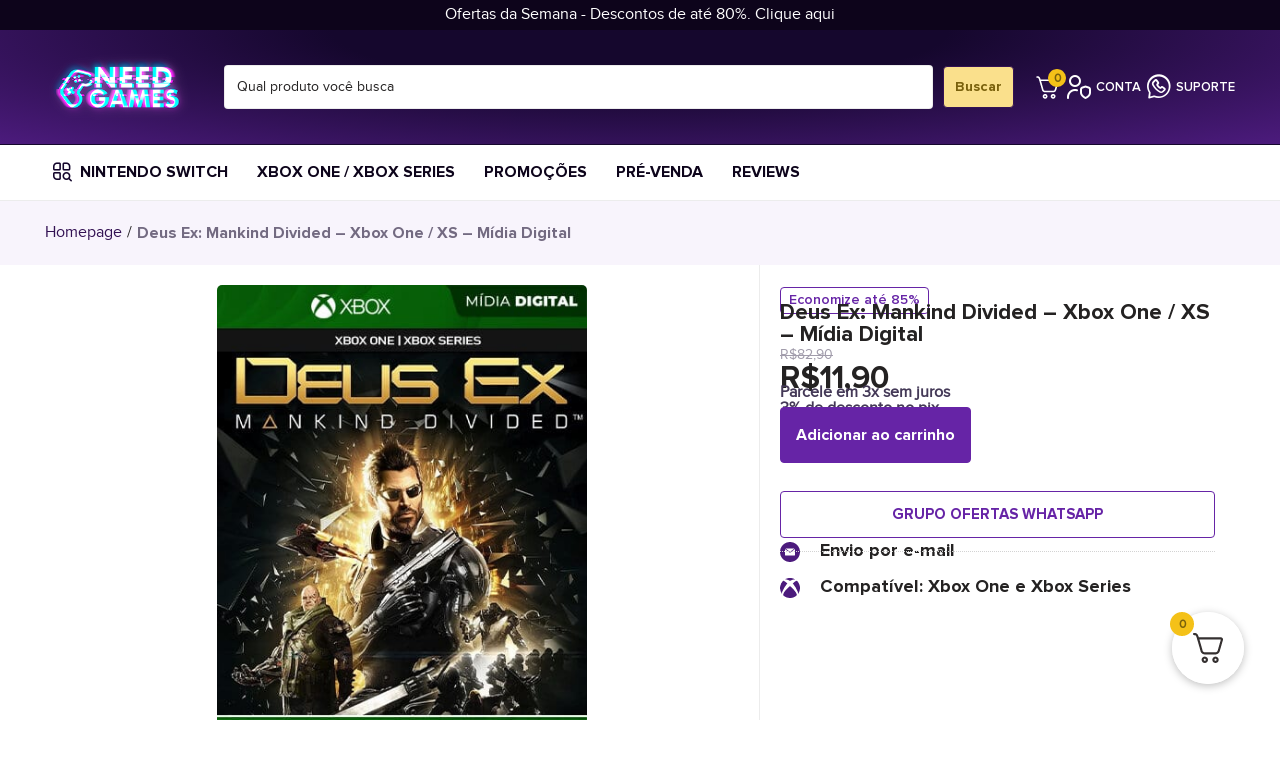

--- FILE ---
content_type: text/html; charset=UTF-8
request_url: https://needgames.com.br/produto/deus-ex-mankind-divided-xbox-midia-digital/
body_size: 46248
content:
<!doctype html>
<html lang="pt-BR">
<head>
	<meta charset="UTF-8">
	<meta name="viewport" content="width=device-width, initial-scale=1">
	<link rel="profile" href="https://gmpg.org/xfn/11">
	<meta name='robots' content='index, follow, max-image-preview:large, max-snippet:-1, max-video-preview:-1' />
	<style>img:is([sizes="auto" i], [sizes^="auto," i]) { contain-intrinsic-size: 3000px 1500px }</style>
	
	<!-- This site is optimized with the Yoast SEO Premium plugin v25.8 (Yoast SEO v25.9) - https://yoast.com/wordpress/plugins/seo/ -->
	<title>Deus Ex: Mankind Divided - Xbox One / XS - Mídia Digital - NeedGames</title>
	<meta name="description" content="Deus Ex: Mankind Divided Xbox Mídia Digital com o melhor preço é na Frigga Games. Compre agora e receba imediatamente por email, com total garantia e confiança." />
	<link rel="canonical" href="https://needgames.com.br/produto/deus-ex-mankind-divided-xbox-midia-digital/" />
	<meta property="og:locale" content="pt_BR" />
	<meta property="og:type" content="article" />
	<meta property="og:title" content="Deus Ex: Mankind Divided - Xbox One / XS - Mídia Digital" />
	<meta property="og:description" content="Deus Ex: Mankind Divided Xbox Mídia Digital com o melhor preço é na Frigga Games. Compre agora e receba imediatamente por email, com total garantia e confiança." />
	<meta property="og:url" content="https://needgames.com.br/produto/deus-ex-mankind-divided-xbox-midia-digital/" />
	<meta property="og:site_name" content="NeedGames" />
	<meta property="article:publisher" content="https://www.facebook.com/needgames.com.br" />
	<meta property="article:modified_time" content="2025-10-30T02:20:28+00:00" />
	<meta property="og:image" content="https://needgames.com.br/wp-content/uploads/2022/08/deus-ex-xbox-cover.jpg" />
	<meta property="og:image:width" content="401" />
	<meta property="og:image:height" content="506" />
	<meta property="og:image:type" content="image/jpeg" />
	<meta name="twitter:card" content="summary_large_image" />
	<meta name="twitter:site" content="@needgames" />
	<meta name="twitter:label1" content="Est. tempo de leitura" />
	<meta name="twitter:data1" content="1 minuto" />
	<script type="application/ld+json" class="yoast-schema-graph">{"@context":"https://schema.org","@graph":[{"@type":"WebPage","@id":"https://needgames.com.br/produto/deus-ex-mankind-divided-xbox-midia-digital/","url":"https://needgames.com.br/produto/deus-ex-mankind-divided-xbox-midia-digital/","name":"Deus Ex: Mankind Divided - Xbox One / XS - Mídia Digital - NeedGames","isPartOf":{"@id":"https://needgames.com.br/#website"},"primaryImageOfPage":{"@id":"https://needgames.com.br/produto/deus-ex-mankind-divided-xbox-midia-digital/#primaryimage"},"image":{"@id":"https://needgames.com.br/produto/deus-ex-mankind-divided-xbox-midia-digital/#primaryimage"},"thumbnailUrl":"https://needgames.com.br/wp-content/uploads/2022/08/deus-ex-xbox-cover.jpg","datePublished":"2016-08-22T01:00:00+00:00","dateModified":"2025-10-30T02:20:28+00:00","description":"Deus Ex: Mankind Divided Xbox Mídia Digital com o melhor preço é na Frigga Games. Compre agora e receba imediatamente por email, com total garantia e confiança.","breadcrumb":{"@id":"https://needgames.com.br/produto/deus-ex-mankind-divided-xbox-midia-digital/#breadcrumb"},"inLanguage":"pt-BR","potentialAction":[{"@type":"ReadAction","target":["https://needgames.com.br/produto/deus-ex-mankind-divided-xbox-midia-digital/"]}]},{"@type":"ImageObject","inLanguage":"pt-BR","@id":"https://needgames.com.br/produto/deus-ex-mankind-divided-xbox-midia-digital/#primaryimage","url":"https://needgames.com.br/wp-content/uploads/2022/08/deus-ex-xbox-cover.jpg","contentUrl":"https://needgames.com.br/wp-content/uploads/2022/08/deus-ex-xbox-cover.jpg","width":401,"height":506},{"@type":"BreadcrumbList","@id":"https://needgames.com.br/produto/deus-ex-mankind-divided-xbox-midia-digital/#breadcrumb","itemListElement":[{"@type":"ListItem","position":1,"name":"Home","item":"https://needgames.com.br/"},{"@type":"ListItem","position":2,"name":"Loja","item":"https://needgames.com.br/loja/"},{"@type":"ListItem","position":3,"name":"Deus Ex: Mankind Divided &#8211; Xbox One / XS &#8211; Mídia Digital"}]},{"@type":"WebSite","@id":"https://needgames.com.br/#website","url":"https://needgames.com.br/","name":"NeedGames","description":"Jogos digitais para Nintendo Switch e Xbox","publisher":{"@id":"https://needgames.com.br/#organization"},"potentialAction":[{"@type":"SearchAction","target":{"@type":"EntryPoint","urlTemplate":"https://needgames.com.br/?s={search_term_string}"},"query-input":{"@type":"PropertyValueSpecification","valueRequired":true,"valueName":"search_term_string"}}],"inLanguage":"pt-BR"},{"@type":"Organization","@id":"https://needgames.com.br/#organization","name":"Need Games","url":"https://needgames.com.br/","logo":{"@type":"ImageObject","inLanguage":"pt-BR","@id":"https://needgames.com.br/#/schema/logo/image/","url":"https://needgames.com.br/wp-content/uploads/2023/05/cropped-icone.png","contentUrl":"https://needgames.com.br/wp-content/uploads/2023/05/cropped-icone.png","width":512,"height":512,"caption":"Need Games"},"image":{"@id":"https://needgames.com.br/#/schema/logo/image/"},"sameAs":["https://www.facebook.com/needgames.com.br","https://x.com/needgames","https://www.instagram.com/needgames.com.br/"]}]}</script>
	<!-- / Yoast SEO Premium plugin. -->


<script type='application/javascript' id='pys-version-script'>console.log('PixelYourSite PRO version 12.1.1.4');</script>

<link rel="alternate" type="application/rss+xml" title="Feed para NeedGames &raquo;" href="https://needgames.com.br/feed/" />
<link rel="alternate" type="application/rss+xml" title="Feed de comentários para NeedGames &raquo;" href="https://needgames.com.br/comments/feed/" />
<link rel="alternate" type="application/rss+xml" title="Feed de comentários para NeedGames &raquo; Deus Ex: Mankind Divided &#8211; Xbox One / XS &#8211; Mídia Digital" href="https://needgames.com.br/produto/deus-ex-mankind-divided-xbox-midia-digital/feed/" />
<link rel='stylesheet' id='hello-elementor-theme-style-css' href='https://needgames.com.br/wp-content/themes/hello-elementor/theme.min.css?ver=3.3.0' media='all' />
<link rel='stylesheet' id='jet-menu-hello-css' href='https://needgames.com.br/wp-content/plugins/jet-menu/integration/themes/hello-elementor/assets/css/style.css?ver=2.4.14' media='all' />
<style id='wp-emoji-styles-inline-css'>

	img.wp-smiley, img.emoji {
		display: inline !important;
		border: none !important;
		box-shadow: none !important;
		height: 1em !important;
		width: 1em !important;
		margin: 0 0.07em !important;
		vertical-align: -0.1em !important;
		background: none !important;
		padding: 0 !important;
	}
</style>
<link rel='stylesheet' id='wp-block-library-css' href='https://needgames.com.br/wp-includes/css/dist/block-library/style.min.css?ver=6.8.3' media='all' />
<link rel='stylesheet' id='jet-engine-frontend-css' href='https://needgames.com.br/wp-content/plugins/jet-engine/assets/css/frontend.css?ver=3.7.5' media='all' />
<style id='global-styles-inline-css'>
:root{--wp--preset--aspect-ratio--square: 1;--wp--preset--aspect-ratio--4-3: 4/3;--wp--preset--aspect-ratio--3-4: 3/4;--wp--preset--aspect-ratio--3-2: 3/2;--wp--preset--aspect-ratio--2-3: 2/3;--wp--preset--aspect-ratio--16-9: 16/9;--wp--preset--aspect-ratio--9-16: 9/16;--wp--preset--color--black: #000000;--wp--preset--color--cyan-bluish-gray: #abb8c3;--wp--preset--color--white: #ffffff;--wp--preset--color--pale-pink: #f78da7;--wp--preset--color--vivid-red: #cf2e2e;--wp--preset--color--luminous-vivid-orange: #ff6900;--wp--preset--color--luminous-vivid-amber: #fcb900;--wp--preset--color--light-green-cyan: #7bdcb5;--wp--preset--color--vivid-green-cyan: #00d084;--wp--preset--color--pale-cyan-blue: #8ed1fc;--wp--preset--color--vivid-cyan-blue: #0693e3;--wp--preset--color--vivid-purple: #9b51e0;--wp--preset--gradient--vivid-cyan-blue-to-vivid-purple: linear-gradient(135deg,rgba(6,147,227,1) 0%,rgb(155,81,224) 100%);--wp--preset--gradient--light-green-cyan-to-vivid-green-cyan: linear-gradient(135deg,rgb(122,220,180) 0%,rgb(0,208,130) 100%);--wp--preset--gradient--luminous-vivid-amber-to-luminous-vivid-orange: linear-gradient(135deg,rgba(252,185,0,1) 0%,rgba(255,105,0,1) 100%);--wp--preset--gradient--luminous-vivid-orange-to-vivid-red: linear-gradient(135deg,rgba(255,105,0,1) 0%,rgb(207,46,46) 100%);--wp--preset--gradient--very-light-gray-to-cyan-bluish-gray: linear-gradient(135deg,rgb(238,238,238) 0%,rgb(169,184,195) 100%);--wp--preset--gradient--cool-to-warm-spectrum: linear-gradient(135deg,rgb(74,234,220) 0%,rgb(151,120,209) 20%,rgb(207,42,186) 40%,rgb(238,44,130) 60%,rgb(251,105,98) 80%,rgb(254,248,76) 100%);--wp--preset--gradient--blush-light-purple: linear-gradient(135deg,rgb(255,206,236) 0%,rgb(152,150,240) 100%);--wp--preset--gradient--blush-bordeaux: linear-gradient(135deg,rgb(254,205,165) 0%,rgb(254,45,45) 50%,rgb(107,0,62) 100%);--wp--preset--gradient--luminous-dusk: linear-gradient(135deg,rgb(255,203,112) 0%,rgb(199,81,192) 50%,rgb(65,88,208) 100%);--wp--preset--gradient--pale-ocean: linear-gradient(135deg,rgb(255,245,203) 0%,rgb(182,227,212) 50%,rgb(51,167,181) 100%);--wp--preset--gradient--electric-grass: linear-gradient(135deg,rgb(202,248,128) 0%,rgb(113,206,126) 100%);--wp--preset--gradient--midnight: linear-gradient(135deg,rgb(2,3,129) 0%,rgb(40,116,252) 100%);--wp--preset--font-size--small: 13px;--wp--preset--font-size--medium: 20px;--wp--preset--font-size--large: 36px;--wp--preset--font-size--x-large: 42px;--wp--preset--spacing--20: 0.44rem;--wp--preset--spacing--30: 0.67rem;--wp--preset--spacing--40: 1rem;--wp--preset--spacing--50: 1.5rem;--wp--preset--spacing--60: 2.25rem;--wp--preset--spacing--70: 3.38rem;--wp--preset--spacing--80: 5.06rem;--wp--preset--shadow--natural: 6px 6px 9px rgba(0, 0, 0, 0.2);--wp--preset--shadow--deep: 12px 12px 50px rgba(0, 0, 0, 0.4);--wp--preset--shadow--sharp: 6px 6px 0px rgba(0, 0, 0, 0.2);--wp--preset--shadow--outlined: 6px 6px 0px -3px rgba(255, 255, 255, 1), 6px 6px rgba(0, 0, 0, 1);--wp--preset--shadow--crisp: 6px 6px 0px rgba(0, 0, 0, 1);}:root { --wp--style--global--content-size: 800px;--wp--style--global--wide-size: 1200px; }:where(body) { margin: 0; }.wp-site-blocks > .alignleft { float: left; margin-right: 2em; }.wp-site-blocks > .alignright { float: right; margin-left: 2em; }.wp-site-blocks > .aligncenter { justify-content: center; margin-left: auto; margin-right: auto; }:where(.wp-site-blocks) > * { margin-block-start: 24px; margin-block-end: 0; }:where(.wp-site-blocks) > :first-child { margin-block-start: 0; }:where(.wp-site-blocks) > :last-child { margin-block-end: 0; }:root { --wp--style--block-gap: 24px; }:root :where(.is-layout-flow) > :first-child{margin-block-start: 0;}:root :where(.is-layout-flow) > :last-child{margin-block-end: 0;}:root :where(.is-layout-flow) > *{margin-block-start: 24px;margin-block-end: 0;}:root :where(.is-layout-constrained) > :first-child{margin-block-start: 0;}:root :where(.is-layout-constrained) > :last-child{margin-block-end: 0;}:root :where(.is-layout-constrained) > *{margin-block-start: 24px;margin-block-end: 0;}:root :where(.is-layout-flex){gap: 24px;}:root :where(.is-layout-grid){gap: 24px;}.is-layout-flow > .alignleft{float: left;margin-inline-start: 0;margin-inline-end: 2em;}.is-layout-flow > .alignright{float: right;margin-inline-start: 2em;margin-inline-end: 0;}.is-layout-flow > .aligncenter{margin-left: auto !important;margin-right: auto !important;}.is-layout-constrained > .alignleft{float: left;margin-inline-start: 0;margin-inline-end: 2em;}.is-layout-constrained > .alignright{float: right;margin-inline-start: 2em;margin-inline-end: 0;}.is-layout-constrained > .aligncenter{margin-left: auto !important;margin-right: auto !important;}.is-layout-constrained > :where(:not(.alignleft):not(.alignright):not(.alignfull)){max-width: var(--wp--style--global--content-size);margin-left: auto !important;margin-right: auto !important;}.is-layout-constrained > .alignwide{max-width: var(--wp--style--global--wide-size);}body .is-layout-flex{display: flex;}.is-layout-flex{flex-wrap: wrap;align-items: center;}.is-layout-flex > :is(*, div){margin: 0;}body .is-layout-grid{display: grid;}.is-layout-grid > :is(*, div){margin: 0;}body{padding-top: 0px;padding-right: 0px;padding-bottom: 0px;padding-left: 0px;}a:where(:not(.wp-element-button)){text-decoration: underline;}:root :where(.wp-element-button, .wp-block-button__link){background-color: #32373c;border-width: 0;color: #fff;font-family: inherit;font-size: inherit;line-height: inherit;padding: calc(0.667em + 2px) calc(1.333em + 2px);text-decoration: none;}.has-black-color{color: var(--wp--preset--color--black) !important;}.has-cyan-bluish-gray-color{color: var(--wp--preset--color--cyan-bluish-gray) !important;}.has-white-color{color: var(--wp--preset--color--white) !important;}.has-pale-pink-color{color: var(--wp--preset--color--pale-pink) !important;}.has-vivid-red-color{color: var(--wp--preset--color--vivid-red) !important;}.has-luminous-vivid-orange-color{color: var(--wp--preset--color--luminous-vivid-orange) !important;}.has-luminous-vivid-amber-color{color: var(--wp--preset--color--luminous-vivid-amber) !important;}.has-light-green-cyan-color{color: var(--wp--preset--color--light-green-cyan) !important;}.has-vivid-green-cyan-color{color: var(--wp--preset--color--vivid-green-cyan) !important;}.has-pale-cyan-blue-color{color: var(--wp--preset--color--pale-cyan-blue) !important;}.has-vivid-cyan-blue-color{color: var(--wp--preset--color--vivid-cyan-blue) !important;}.has-vivid-purple-color{color: var(--wp--preset--color--vivid-purple) !important;}.has-black-background-color{background-color: var(--wp--preset--color--black) !important;}.has-cyan-bluish-gray-background-color{background-color: var(--wp--preset--color--cyan-bluish-gray) !important;}.has-white-background-color{background-color: var(--wp--preset--color--white) !important;}.has-pale-pink-background-color{background-color: var(--wp--preset--color--pale-pink) !important;}.has-vivid-red-background-color{background-color: var(--wp--preset--color--vivid-red) !important;}.has-luminous-vivid-orange-background-color{background-color: var(--wp--preset--color--luminous-vivid-orange) !important;}.has-luminous-vivid-amber-background-color{background-color: var(--wp--preset--color--luminous-vivid-amber) !important;}.has-light-green-cyan-background-color{background-color: var(--wp--preset--color--light-green-cyan) !important;}.has-vivid-green-cyan-background-color{background-color: var(--wp--preset--color--vivid-green-cyan) !important;}.has-pale-cyan-blue-background-color{background-color: var(--wp--preset--color--pale-cyan-blue) !important;}.has-vivid-cyan-blue-background-color{background-color: var(--wp--preset--color--vivid-cyan-blue) !important;}.has-vivid-purple-background-color{background-color: var(--wp--preset--color--vivid-purple) !important;}.has-black-border-color{border-color: var(--wp--preset--color--black) !important;}.has-cyan-bluish-gray-border-color{border-color: var(--wp--preset--color--cyan-bluish-gray) !important;}.has-white-border-color{border-color: var(--wp--preset--color--white) !important;}.has-pale-pink-border-color{border-color: var(--wp--preset--color--pale-pink) !important;}.has-vivid-red-border-color{border-color: var(--wp--preset--color--vivid-red) !important;}.has-luminous-vivid-orange-border-color{border-color: var(--wp--preset--color--luminous-vivid-orange) !important;}.has-luminous-vivid-amber-border-color{border-color: var(--wp--preset--color--luminous-vivid-amber) !important;}.has-light-green-cyan-border-color{border-color: var(--wp--preset--color--light-green-cyan) !important;}.has-vivid-green-cyan-border-color{border-color: var(--wp--preset--color--vivid-green-cyan) !important;}.has-pale-cyan-blue-border-color{border-color: var(--wp--preset--color--pale-cyan-blue) !important;}.has-vivid-cyan-blue-border-color{border-color: var(--wp--preset--color--vivid-cyan-blue) !important;}.has-vivid-purple-border-color{border-color: var(--wp--preset--color--vivid-purple) !important;}.has-vivid-cyan-blue-to-vivid-purple-gradient-background{background: var(--wp--preset--gradient--vivid-cyan-blue-to-vivid-purple) !important;}.has-light-green-cyan-to-vivid-green-cyan-gradient-background{background: var(--wp--preset--gradient--light-green-cyan-to-vivid-green-cyan) !important;}.has-luminous-vivid-amber-to-luminous-vivid-orange-gradient-background{background: var(--wp--preset--gradient--luminous-vivid-amber-to-luminous-vivid-orange) !important;}.has-luminous-vivid-orange-to-vivid-red-gradient-background{background: var(--wp--preset--gradient--luminous-vivid-orange-to-vivid-red) !important;}.has-very-light-gray-to-cyan-bluish-gray-gradient-background{background: var(--wp--preset--gradient--very-light-gray-to-cyan-bluish-gray) !important;}.has-cool-to-warm-spectrum-gradient-background{background: var(--wp--preset--gradient--cool-to-warm-spectrum) !important;}.has-blush-light-purple-gradient-background{background: var(--wp--preset--gradient--blush-light-purple) !important;}.has-blush-bordeaux-gradient-background{background: var(--wp--preset--gradient--blush-bordeaux) !important;}.has-luminous-dusk-gradient-background{background: var(--wp--preset--gradient--luminous-dusk) !important;}.has-pale-ocean-gradient-background{background: var(--wp--preset--gradient--pale-ocean) !important;}.has-electric-grass-gradient-background{background: var(--wp--preset--gradient--electric-grass) !important;}.has-midnight-gradient-background{background: var(--wp--preset--gradient--midnight) !important;}.has-small-font-size{font-size: var(--wp--preset--font-size--small) !important;}.has-medium-font-size{font-size: var(--wp--preset--font-size--medium) !important;}.has-large-font-size{font-size: var(--wp--preset--font-size--large) !important;}.has-x-large-font-size{font-size: var(--wp--preset--font-size--x-large) !important;}
:root :where(.wp-block-pullquote){font-size: 1.5em;line-height: 1.6;}
</style>
<link rel='stylesheet' id='photoswipe-css' href='https://needgames.com.br/wp-content/plugins/woocommerce/assets/css/photoswipe/photoswipe.min.css?ver=10.1.2' media='all' />
<link rel='stylesheet' id='photoswipe-default-skin-css' href='https://needgames.com.br/wp-content/plugins/woocommerce/assets/css/photoswipe/default-skin/default-skin.min.css?ver=10.1.2' media='all' />
<link rel='stylesheet' id='woocommerce-layout-css' href='https://needgames.com.br/wp-content/plugins/woocommerce/assets/css/woocommerce-layout.css?ver=10.1.2' media='all' />
<link rel='stylesheet' id='woocommerce-smallscreen-css' href='https://needgames.com.br/wp-content/plugins/woocommerce/assets/css/woocommerce-smallscreen.css?ver=10.1.2' media='only screen and (max-width: 768px)' />
<link rel='stylesheet' id='woocommerce-general-css' href='https://needgames.com.br/wp-content/plugins/woocommerce/assets/css/woocommerce.css?ver=10.1.2' media='all' />
<style id='woocommerce-inline-inline-css'>
.woocommerce form .form-row .required { visibility: visible; }
</style>
<link rel='stylesheet' id='dashicons-css' href='https://needgames.com.br/wp-includes/css/dashicons.min.css?ver=6.8.3' media='all' />
<link rel='stylesheet' id='thickbox-css' href='https://needgames.com.br/wp-includes/js/thickbox/thickbox.css?ver=6.8.3' media='all' />
<link rel='stylesheet' id='swatchly-frontend-css' href='https://needgames.com.br/wp-content/plugins/swatchly/assets/css/frontend.css?ver=1.4.5' media='all' />
<link rel='stylesheet' id='paghiper-frontend-css-css' href='https://needgames.com.br/wp-content/plugins/woo-boleto-paghiper/assets/css/frontend.min.css?ver=1.0' media='' />
<link rel='stylesheet' id='meu-preco-frontend-css-css' href='https://needgames.com.br/wp-content/plugins/meu-preco-personalizado/assets/css/frontend.css?ver=1.5.0' media='all' />
<link rel='stylesheet' id='brands-styles-css' href='https://needgames.com.br/wp-content/plugins/woocommerce/assets/css/brands.css?ver=10.1.2' media='all' />
<link rel='stylesheet' id='hello-elementor-css' href='https://needgames.com.br/wp-content/themes/hello-elementor/style.min.css?ver=3.3.0' media='all' />
<link rel='stylesheet' id='hello-elementor-header-footer-css' href='https://needgames.com.br/wp-content/themes/hello-elementor/header-footer.min.css?ver=3.3.0' media='all' />
<link rel='stylesheet' id='jet-fb-option-field-select-css' href='https://needgames.com.br/wp-content/plugins/jetformbuilder/modules/option-field/assets/build/select.css?ver=0edd78a6f12e2b918b82' media='all' />
<link rel='stylesheet' id='jet-fb-option-field-checkbox-css' href='https://needgames.com.br/wp-content/plugins/jetformbuilder/modules/option-field/assets/build/checkbox.css?ver=f54eb583054648e8615b' media='all' />
<link rel='stylesheet' id='jet-fb-option-field-radio-css' href='https://needgames.com.br/wp-content/plugins/jetformbuilder/modules/option-field/assets/build/radio.css?ver=7c6d0d4d7df91e6bd6a4' media='all' />
<link rel='stylesheet' id='jet-fb-advanced-choices-css' href='https://needgames.com.br/wp-content/plugins/jetformbuilder/modules/advanced-choices/assets/build/main.css?ver=ca05550a7cac3b9b55a3' media='all' />
<link rel='stylesheet' id='jet-fb-wysiwyg-css' href='https://needgames.com.br/wp-content/plugins/jetformbuilder/modules/wysiwyg/assets/build/wysiwyg.css?ver=5a4d16fb6d7a94700261' media='all' />
<link rel='stylesheet' id='jet-fb-switcher-css' href='https://needgames.com.br/wp-content/plugins/jetformbuilder/modules/switcher/assets/build/switcher.css?ver=06c887a8b9195e5a119d' media='all' />
<link rel='stylesheet' id='jet-menu-public-styles-css' href='https://needgames.com.br/wp-content/plugins/jet-menu/assets/public/css/public.css?ver=2.4.14' media='all' />
<link rel='stylesheet' id='elementor-frontend-css' href='https://needgames.com.br/wp-content/plugins/elementor/assets/css/frontend.min.css?ver=3.31.4' media='all' />
<link rel='stylesheet' id='widget-heading-css' href='https://needgames.com.br/wp-content/plugins/elementor/assets/css/widget-heading.min.css?ver=3.31.4' media='all' />
<link rel='stylesheet' id='widget-image-css' href='https://needgames.com.br/wp-content/plugins/elementor/assets/css/widget-image.min.css?ver=3.31.4' media='all' />
<link rel='stylesheet' id='widget-icon-list-css' href='https://needgames.com.br/wp-content/plugins/elementor/assets/css/widget-icon-list.min.css?ver=3.31.4' media='all' />
<link rel='stylesheet' id='e-sticky-css' href='https://needgames.com.br/wp-content/plugins/elementor-pro/assets/css/modules/sticky.min.css?ver=3.31.2' media='all' />
<link rel='stylesheet' id='widget-pp-advanced-menu-css' href='https://needgames.com.br/wp-content/plugins/powerpack-elements/assets/css/min/widget-advanced-menu.min.css?ver=2.12.12' media='all' />
<link rel='stylesheet' id='widget-form-css' href='https://needgames.com.br/wp-content/plugins/elementor-pro/assets/css/widget-form.min.css?ver=3.31.2' media='all' />
<link rel='stylesheet' id='e-animation-pulse-css' href='https://needgames.com.br/wp-content/plugins/elementor/assets/lib/animations/styles/e-animation-pulse.min.css?ver=3.31.4' media='all' />
<link rel='stylesheet' id='widget-social-icons-css' href='https://needgames.com.br/wp-content/plugins/elementor/assets/css/widget-social-icons.min.css?ver=3.31.4' media='all' />
<link rel='stylesheet' id='e-apple-webkit-css' href='https://needgames.com.br/wp-content/plugins/elementor/assets/css/conditionals/apple-webkit.min.css?ver=3.31.4' media='all' />
<link rel='stylesheet' id='swiper-css' href='https://needgames.com.br/wp-content/plugins/elementor/assets/lib/swiper/v8/css/swiper.min.css?ver=8.4.5' media='all' />
<link rel='stylesheet' id='e-swiper-css' href='https://needgames.com.br/wp-content/plugins/elementor/assets/css/conditionals/e-swiper.min.css?ver=3.31.4' media='all' />
<link rel='stylesheet' id='widget-woocommerce-product-add-to-cart-css' href='https://needgames.com.br/wp-content/plugins/elementor-pro/assets/css/widget-woocommerce-product-add-to-cart.min.css?ver=3.31.2' media='all' />
<link rel='stylesheet' id='widget-icon-box-css' href='https://needgames.com.br/wp-content/plugins/elementor/assets/css/widget-icon-box.min.css?ver=3.31.4' media='all' />
<link rel='stylesheet' id='widget-pp-advanced-accordion-css' href='https://needgames.com.br/wp-content/plugins/powerpack-elements/assets/css/min/widget-advanced-accordion.min.css?ver=2.12.12' media='all' />
<link rel='stylesheet' id='jet-blocks-css' href='https://needgames.com.br/wp-content/uploads/elementor/css/custom-jet-blocks.css?ver=1.3.19.1' media='all' />
<link rel='stylesheet' id='elementor-icons-css' href='https://needgames.com.br/wp-content/plugins/elementor/assets/lib/eicons/css/elementor-icons.min.css?ver=5.43.0' media='all' />
<link rel='stylesheet' id='elementor-post-144281-css' href='https://needgames.com.br/wp-content/uploads/elementor/css/post-144281.css?ver=1762488975' media='all' />
<link rel='stylesheet' id='jet-tabs-frontend-css' href='https://needgames.com.br/wp-content/plugins/jet-tabs/assets/css/jet-tabs-frontend.css?ver=2.2.10' media='all' />
<link rel='stylesheet' id='pp-extensions-css' href='https://needgames.com.br/wp-content/plugins/powerpack-elements/assets/css/min/extensions.min.css?ver=2.12.12' media='all' />
<link rel='stylesheet' id='elementor-post-144296-css' href='https://needgames.com.br/wp-content/uploads/elementor/css/post-144296.css?ver=1762488976' media='all' />
<link rel='stylesheet' id='jet-woo-builder-css' href='https://needgames.com.br/wp-content/plugins/jet-woo-builder/assets/css/frontend.css?ver=2.2.1' media='all' />
<style id='jet-woo-builder-inline-css'>
@font-face {
				font-family: "WooCommerce";
				font-weight: normal;
				font-style: normal;
				src: url("https://needgames.com.br/wp-content/plugins/woocommerce/assets/fonts/WooCommerce.eot");
				src: url("https://needgames.com.br/wp-content/plugins/woocommerce/assets/fonts/WooCommerce.eot?#iefix") format("embedded-opentype"),
					 url("https://needgames.com.br/wp-content/plugins/woocommerce/assets/fonts/WooCommerce.woff") format("woff"),
					 url("https://needgames.com.br/wp-content/plugins/woocommerce/assets/fonts/WooCommerce.ttf") format("truetype"),
					 url("https://needgames.com.br/wp-content/plugins/woocommerce/assets/fonts/WooCommerce.svg#WooCommerce") format("svg");
			}
</style>
<link rel='stylesheet' id='elementor-icons-shared-0-css' href='https://needgames.com.br/wp-content/plugins/elementor/assets/lib/font-awesome/css/fontawesome.min.css?ver=5.15.3' media='all' />
<link rel='stylesheet' id='elementor-icons-fa-solid-css' href='https://needgames.com.br/wp-content/plugins/elementor/assets/lib/font-awesome/css/solid.min.css?ver=5.15.3' media='all' />
<link rel='stylesheet' id='jet-woo-builder-frontend-font-css' href='https://needgames.com.br/wp-content/plugins/jet-woo-builder/assets/css/lib/jetwoobuilder-frontend-font/css/jetwoobuilder-frontend-font.css?ver=2.2.1' media='all' />
<link rel='stylesheet' id='elementor-post-144361-css' href='https://needgames.com.br/wp-content/uploads/elementor/css/post-144361.css?ver=1762488976' media='all' />
<link rel='stylesheet' id='elementor-post-150857-css' href='https://needgames.com.br/wp-content/uploads/elementor/css/post-150857.css?ver=1762488976' media='all' />
<link rel='stylesheet' id='elementor-post-144305-css' href='https://needgames.com.br/wp-content/uploads/elementor/css/post-144305.css?ver=1762488976' media='all' />
<link rel='stylesheet' id='elementor-post-144307-css' href='https://needgames.com.br/wp-content/uploads/elementor/css/post-144307.css?ver=1762488977' media='all' />
<link rel='stylesheet' id='fkcart-style-css' href='https://needgames.com.br/wp-content/plugins/cart-for-woocommerce/assets/css/style.min.css?ver=1.9.1' media='all' />
<style id='fkcart-style-inline-css'>

		:root {
			--fkcart-primary-bg-color: #331253;
			--fkcart-primary-font-color: #ffffff;
			--fkcart-primary-text-color: #24272d;
			--fkcart-secondary-text-color: #24272dbe;
			--fkcart-strike-through-price-text-color: #E15334;
			--fkcart-saving-text-price-color: #5BA238;
			--fkcart-coupon-text-price-color: #5BA238;
			--fkcart-accent-color: #331253;
			--fkcart-border-color: #eaeaec;
			--fkcart-error-color: #B00C0C;
			--fkcart-error-bg-color: #FFF0F0;
			--fkcart-reward-color: #f1b51e;
			
			--fkcart-progress-bar-icon-color: #353030;
			--fkcart-progress-bar-active-icon-color: #ffffff;
			--fkcart-progress-bar-bg-color-active-icon: #2DA815;
			--fkcart-progress-bar-active-color: #2DA815;
			
			--fkcart-bg-color: #ffffff;
			--fkcart-slider-desktop-width: 420px;
			--fkcart-slider-mobile-width: 100%;
			--fkcart-animation-duration: 0.4s;
			--fkcart-panel-color:#f2eafa;
			--fkcart-color-black: #000000;
			--fkcart-success-color: #5BA238;
			--fkcart-success-bg-color: #EFF6EB;
			--fkcart-toggle-bg-color: #ffffff;
			--fkcart-toggle-icon-color: #353030;
			--fkcart-toggle-count-bg-color: #f4c118;
			--fkcart-toggle-count-font-color: #7a610c;
			--fkcart-progressbar-active-color: #331253;
			
			--fkcart-toggle-border-radius: 50%;
			--fkcart-toggle-size: 36;
			--fkcart-border-radius: 3px; 
			--fkcart-menu-icon-size: 27px;
			--fkcart-menu-text-size: 16px;
		}
            :root {
                --fkcart-spl-addon-special-addon-image-width: 48px;
                --fkcart-spl-addon-special-addon-image-height: 48px;
                --fkcart-spl-addon-toggle-color: #E15334;
                --fkcart-spl-addon-bg-color: #f2eafa;
                --fkcart-spl-addon-heading-color: #24272d;
                --fkcart-spl-addon-description-color: #24272d;
            }
</style>
<link rel='stylesheet' id='jquery-chosen-css' href='https://needgames.com.br/wp-content/plugins/jet-search/assets/lib/chosen/chosen.min.css?ver=1.8.7' media='all' />
<link rel='stylesheet' id='jet-search-css' href='https://needgames.com.br/wp-content/plugins/jet-search/assets/css/jet-search.css?ver=3.5.13' media='all' />
<link rel='stylesheet' id='eci-icon-fonts-css' href='https://needgames.com.br/wp-content/uploads/elementor_icons_files/merged-icons-font.css?ver=1715955955' media='all' />
<script type="text/template" id="tmpl-variation-template">
	<div class="woocommerce-variation-description">{{{ data.variation.variation_description }}}</div>
	<div class="woocommerce-variation-price">{{{ data.variation.price_html }}}</div>
	<div class="woocommerce-variation-availability">{{{ data.variation.availability_html }}}</div>
</script>
<script type="text/template" id="tmpl-unavailable-variation-template">
	<p role="alert">Desculpe, este produto não está disponível. Escolha uma combinação diferente.</p>
</script>
<script id="wfco-utm-tracking-js-extra">
var wffnUtm = {"utc_offset":"-180","site_url":"https:\/\/needgames.com.br","genericParamEvents":"{\"user_roles\":\"guest\",\"plugin\":\"Funnel Builder\"}","cookieKeys":["flt","timezone","is_mobile","browser","fbclid","gclid","referrer","fl_url","utm_source","utm_medium","utm_campaign","utm_term","utm_content"],"excludeDomain":["paypal.com","klarna.com","quickpay.net"]};
</script>
<script src="https://needgames.com.br/wp-content/plugins/funnel-builder/woofunnels/assets/js/utm-tracker.min.js?ver=1.10.12.67" id="wfco-utm-tracking-js" defer data-wp-strategy="defer"></script>
<script id="jquery-core-js-extra">
var pp = {"ajax_url":"https:\/\/needgames.com.br\/wp-admin\/admin-ajax.php"};
</script>
<script src="https://needgames.com.br/wp-includes/js/jquery/jquery.min.js?ver=3.7.1" id="jquery-core-js"></script>
<script src="https://needgames.com.br/wp-includes/js/jquery/jquery-migrate.min.js?ver=3.4.1" id="jquery-migrate-js"></script>
<script src="https://needgames.com.br/wp-includes/js/underscore.min.js?ver=1.13.7" id="underscore-js"></script>
<script id="wp-util-js-extra">
var _wpUtilSettings = {"ajax":{"url":"\/wp-admin\/admin-ajax.php"}};
</script>
<script src="https://needgames.com.br/wp-includes/js/wp-util.min.js?ver=6.8.3" id="wp-util-js"></script>
<script src="https://needgames.com.br/wp-includes/js/imagesloaded.min.js?ver=6.8.3" id="imagesLoaded-js"></script>
<script src="https://needgames.com.br/wp-content/plugins/woocommerce/assets/js/jquery-blockui/jquery.blockUI.min.js?ver=2.7.0-wc.10.1.2" id="jquery-blockui-js" defer data-wp-strategy="defer"></script>
<script id="wc-add-to-cart-js-extra">
var wc_add_to_cart_params = {"ajax_url":"\/wp-admin\/admin-ajax.php","wc_ajax_url":"\/?wc-ajax=%%endpoint%%","i18n_view_cart":"Ver carrinho","cart_url":"https:\/\/needgames.com.br\/carrinho\/","is_cart":"","cart_redirect_after_add":"no"};
</script>
<script src="https://needgames.com.br/wp-content/plugins/woocommerce/assets/js/frontend/add-to-cart.min.js?ver=10.1.2" id="wc-add-to-cart-js" defer data-wp-strategy="defer"></script>
<script src="https://needgames.com.br/wp-content/plugins/woocommerce/assets/js/zoom/jquery.zoom.min.js?ver=1.7.21-wc.10.1.2" id="zoom-js" defer data-wp-strategy="defer"></script>
<script src="https://needgames.com.br/wp-content/plugins/woocommerce/assets/js/flexslider/jquery.flexslider.min.js?ver=2.7.2-wc.10.1.2" id="flexslider-js" defer data-wp-strategy="defer"></script>
<script src="https://needgames.com.br/wp-content/plugins/woocommerce/assets/js/photoswipe/photoswipe.min.js?ver=4.1.1-wc.10.1.2" id="photoswipe-js" defer data-wp-strategy="defer"></script>
<script src="https://needgames.com.br/wp-content/plugins/woocommerce/assets/js/photoswipe/photoswipe-ui-default.min.js?ver=4.1.1-wc.10.1.2" id="photoswipe-ui-default-js" defer data-wp-strategy="defer"></script>
<script id="wc-single-product-js-extra">
var wc_single_product_params = {"i18n_required_rating_text":"Selecione uma classifica\u00e7\u00e3o","i18n_rating_options":["1 de 5 estrelas","2 de 5 estrelas","3 de 5 estrelas","4 de 5 estrelas","5 de 5 estrelas"],"i18n_product_gallery_trigger_text":"Ver galeria de imagens em tela cheia","review_rating_required":"yes","flexslider":{"rtl":false,"animation":"slide","smoothHeight":true,"directionNav":false,"controlNav":"thumbnails","slideshow":false,"animationSpeed":500,"animationLoop":false,"allowOneSlide":false},"zoom_enabled":"1","zoom_options":[],"photoswipe_enabled":"1","photoswipe_options":{"shareEl":false,"closeOnScroll":false,"history":false,"hideAnimationDuration":0,"showAnimationDuration":0},"flexslider_enabled":"1"};
</script>
<script src="https://needgames.com.br/wp-content/plugins/woocommerce/assets/js/frontend/single-product.min.js?ver=10.1.2" id="wc-single-product-js" defer data-wp-strategy="defer"></script>
<script src="https://needgames.com.br/wp-content/plugins/woocommerce/assets/js/js-cookie/js.cookie.min.js?ver=2.1.4-wc.10.1.2" id="js-cookie-js" defer data-wp-strategy="defer"></script>
<script id="woocommerce-js-extra">
var woocommerce_params = {"ajax_url":"\/wp-admin\/admin-ajax.php","wc_ajax_url":"\/?wc-ajax=%%endpoint%%","i18n_password_show":"Mostrar senha","i18n_password_hide":"Ocultar senha"};
</script>
<script src="https://needgames.com.br/wp-content/plugins/woocommerce/assets/js/frontend/woocommerce.min.js?ver=10.1.2" id="woocommerce-js" defer data-wp-strategy="defer"></script>
<script src="https://needgames.com.br/wp-content/plugins/woo-boleto-paghiper/assets/js/frontend.min.js?ver=1.0" id="paghiper-frontend-js-js"></script>
<script src="https://needgames.com.br/wp-content/plugins/pixelyoursite-pro/dist/scripts/js.cookie-2.1.3.min.js?ver=2.1.3" id="js-cookie-pys-js"></script>
<script src="https://needgames.com.br/wp-content/plugins/pixelyoursite-pro/dist/scripts/jquery.bind-first-0.2.3.min.js" id="jquery-bind-first-js"></script>
<script src="https://needgames.com.br/wp-content/plugins/pixelyoursite-pro/dist/scripts/tld.min.js?ver=2.3.1" id="js-tld-js"></script>
<script id="pys-js-extra">
var pysOptions = {"staticEvents":[],"dynamicEvents":[],"triggerEvents":[],"triggerEventTypes":[],"debug":"","siteUrl":"https:\/\/needgames.com.br","ajaxUrl":"https:\/\/needgames.com.br\/wp-admin\/admin-ajax.php","ajax_event":"65439a2b07","trackUTMs":"1","trackTrafficSource":"1","user_id":"0","enable_lading_page_param":"1","cookie_duration":"7","enable_event_day_param":"1","enable_event_month_param":"1","enable_event_time_param":"1","enable_remove_target_url_param":"1","enable_remove_download_url_param":"1","visit_data_model":"first_visit","last_visit_duration":"60","enable_auto_save_advance_matching":"1","enable_success_send_form":"","enable_automatic_events":"","enable_event_video":"1","ajaxForServerEvent":"1","ajaxForServerStaticEvent":"1","send_external_id":"1","external_id_expire":"180","track_cookie_for_subdomains":"1","google_consent_mode":"1","data_persistency":"keep_data","advance_matching_form":{"enable_advance_matching_forms":true,"advance_matching_fn_names":["","first_name","first-name","first name","name"],"advance_matching_ln_names":["","last_name","last-name","last name"],"advance_matching_tel_names":["","phone","tel"],"advance_matching_em_names":[]},"advance_matching_url":{"enable_advance_matching_url":true,"advance_matching_fn_names":[],"advance_matching_ln_names":[],"advance_matching_tel_names":[],"advance_matching_em_names":[]},"track_dynamic_fields":[],"gdpr":{"ajax_enabled":false,"all_disabled_by_api":false,"facebook_disabled_by_api":false,"tiktok_disabled_by_api":false,"analytics_disabled_by_api":false,"google_ads_disabled_by_api":false,"pinterest_disabled_by_api":false,"bing_disabled_by_api":false,"externalID_disabled_by_api":false,"facebook_prior_consent_enabled":true,"tiktok_prior_consent_enabled":true,"analytics_prior_consent_enabled":true,"google_ads_prior_consent_enabled":true,"pinterest_prior_consent_enabled":true,"bing_prior_consent_enabled":true,"cookiebot_integration_enabled":false,"cookiebot_facebook_consent_category":"marketing","cookiebot_tiktok_consent_category":"marketing","cookiebot_analytics_consent_category":"statistics","cookiebot_google_ads_consent_category":"marketing","cookiebot_pinterest_consent_category":"marketing","cookiebot_bing_consent_category":"marketing","cookie_notice_integration_enabled":false,"cookie_law_info_integration_enabled":false,"real_cookie_banner_integration_enabled":false,"consent_magic_integration_enabled":false,"analytics_storage":{"enabled":true,"value":"granted","filter":false},"ad_storage":{"enabled":true,"value":"granted","filter":false},"ad_user_data":{"enabled":true,"value":"granted","filter":false},"ad_personalization":{"enabled":true,"value":"granted","filter":false}},"cookie":{"disabled_all_cookie":false,"disabled_start_session_cookie":false,"disabled_advanced_form_data_cookie":false,"disabled_landing_page_cookie":false,"disabled_first_visit_cookie":false,"disabled_trafficsource_cookie":false,"disabled_utmTerms_cookie":false,"disabled_utmId_cookie":false},"tracking_analytics":{"TrafficSource":"direct","TrafficLanding":"https:\/\/needgames.com.br\/produto\/deus-ex-mankind-divided-xbox-midia-digital\/","TrafficUtms":[],"TrafficUtmsId":[],"userDataEnable":true,"userData":{"emails":[],"phones":[],"addresses":[]},"use_encoding_provided_data":true,"use_multiple_provided_data":true},"GATags":{"ga_datalayer_type":"default","ga_datalayer_name":"dataLayerPYS"},"automatic":{"enable_youtube":true,"enable_vimeo":true,"enable_video":true},"woo":{"enabled":true,"enabled_save_data_to_orders":true,"addToCartOnButtonEnabled":true,"addToCartOnButtonValueEnabled":true,"addToCartOnButtonValueOption":"price","woo_purchase_on_transaction":true,"woo_view_content_variation_is_selected":true,"singleProductId":28061,"affiliateEnabled":false,"removeFromCartSelector":"form.woocommerce-cart-form .remove","addToCartCatchMethod":"add_cart_hook","is_order_received_page":false,"containOrderId":false,"affiliateEventName":"Lead"},"edd":{"enabled":false},"cache_bypass":"1762769738"};
</script>
<script src="https://needgames.com.br/wp-content/plugins/pixelyoursite-pro/dist/scripts/public.js?ver=12.1.1.4" id="pys-js"></script>
<script id="wc-add-to-cart-variation-js-extra">
var wc_add_to_cart_variation_params = {"wc_ajax_url":"\/?wc-ajax=%%endpoint%%","i18n_no_matching_variations_text":"Desculpe, nenhum produto atende sua sele\u00e7\u00e3o. Escolha uma combina\u00e7\u00e3o diferente.","i18n_make_a_selection_text":"Selecione uma das op\u00e7\u00f5es do produto antes de adicion\u00e1-lo ao carrinho.","i18n_unavailable_text":"Desculpe, este produto n\u00e3o est\u00e1 dispon\u00edvel. Escolha uma combina\u00e7\u00e3o diferente.","i18n_reset_alert_text":"Sua sele\u00e7\u00e3o foi redefinida. Selecione algumas op\u00e7\u00f5es de produtos antes de adicionar este produto ao seu carrinho."};
</script>
<script src="https://needgames.com.br/wp-content/plugins/woocommerce/assets/js/frontend/add-to-cart-variation.min.js?ver=10.1.2" id="wc-add-to-cart-variation-js" defer data-wp-strategy="defer"></script>
<link rel="https://api.w.org/" href="https://needgames.com.br/wp-json/" /><link rel="alternate" title="JSON" type="application/json" href="https://needgames.com.br/wp-json/wp/v2/product/28061" /><link rel="EditURI" type="application/rsd+xml" title="RSD" href="https://needgames.com.br/xmlrpc.php?rsd" />
<meta name="generator" content="WordPress 6.8.3" />
<meta name="generator" content="WooCommerce 10.1.2" />
<link rel='shortlink' href='https://needgames.com.br/?p=28061' />
<link rel="alternate" title="oEmbed (JSON)" type="application/json+oembed" href="https://needgames.com.br/wp-json/oembed/1.0/embed?url=https%3A%2F%2Fneedgames.com.br%2Fproduto%2Fdeus-ex-mankind-divided-xbox-midia-digital%2F" />
<link rel="alternate" title="oEmbed (XML)" type="text/xml+oembed" href="https://needgames.com.br/wp-json/oembed/1.0/embed?url=https%3A%2F%2Fneedgames.com.br%2Fproduto%2Fdeus-ex-mankind-divided-xbox-midia-digital%2F&#038;format=xml" />

		<!-- Google Tag Manager -->
		<script>!function(){"use strict";function l(e){for(var t=e,r=0,n=document.cookie.split(";");r<n.length;r++){var o=n[r].split("=");if(o[0].trim()===t)return o[1]}}function s(e){return localStorage.getItem(e)}function u(e){return window[e]}function A(e,t){e=document.querySelector(e);return t?null==e?void 0:e.getAttribute(t):null==e?void 0:e.textContent}var e=window,t=document,r="script",n="dataLayer",o="https://load.stape.needgames.com.br",a="",i="Q9Gyshtccsmlv",c="Kkf0=aWQ9R1RNLU5UODRTOEw%3D&amp;page=3",g="cookie",v="_sbp",E="",d=!1;try{var d=!!g&&(m=navigator.userAgent,!!(m=new RegExp("Version/([0-9._]+)(.*Mobile)?.*Safari.*").exec(m)))&&16.4<=parseFloat(m[1]),f="stapeUserId"===g,I=d&&!f?function(e,t,r){void 0===t&&(t="");var n={cookie:l,localStorage:s,jsVariable:u,cssSelector:A},t=Array.isArray(t)?t:[t];if(e&&n[e])for(var o=n[e],a=0,i=t;a<i.length;a++){var c=i[a],c=r?o(c,r):o(c);if(c)return c}else console.warn("invalid uid source",e)}(g,v,E):void 0;d=d&&(!!I||f)}catch(e){console.error(e)}var m=e,g=(m[n]=m[n]||[],m[n].push({"gtm.start":(new Date).getTime(),event:"gtm.js"}),t.getElementsByTagName(r)[0]),v=I?"&bi="+encodeURIComponent(I):"",E=t.createElement(r),f=(d&&(i=8<i.length?i.replace(/([a-z]{8}$)/,"kp$1"):"kp"+i),!d&&a?a:o);E.async=!0,E.src=f+"/"+i+".js?"+c+v,null!=(e=g.parentNode)&&e.insertBefore(E,g)}();</script>
		<!-- End Google Tag Manager -->
			<noscript><style>.woocommerce-product-gallery{ opacity: 1 !important; }</style></noscript>
	<meta name="generator" content="Elementor 3.31.4; features: additional_custom_breakpoints, e_element_cache; settings: css_print_method-external, google_font-enabled, font_display-auto">
<style>

/*--------CUSTOMIZAÇÃO CSS  ------------*/
/*--------CSS DO TEMA EM GERAL------------*/

/* Desativa decoration em qualquer ins*/
ins{
	text-decoration: none;
}

/* Desativa foco dos formulários*/
input:focus, textarea:focus, select:focus{
        outline: none;
}

/* desativa breadcrumb*/
.woocommerce .woocommerce-breadcrumb {
    display: none;
}


/*--------CSS PÁGINA DO PRODUTO------------*/ 
	
/*Remove div que mostrava a quantidade em estoque*/
p.availability {
   display: none;
}

/* tira o botão de resetar a variação*/
.woocommerce div.product form.cart .reset_variations {
    /*Incluso no componente da pagina
     * visibility: hidden;
    display: none !important;*/
}

/* mensagem de fora de estoque nas variações*/
.woocommerce div.product p.stock {
    font-size: 15px;
}
    
/* Preço principal*/
.elementor-1626 .elementor-element.elementor-element-265f4b3d .jet-woo-builder.elementor-jet-single-price .price {
   /* Incluso no componente da pagina
    * text-align: left;
    font-size: 45px;
    font-weight: 900;
    color: black;*/
}

/* preço principal PROMO*/
.elementor-1626 .elementor-element.elementor-element-265f4b3d .jet-woo-builder.elementor-jet-single-price .price del {
   /* Incluso no componente da pagina
    * color: #b7afb0;
    font-size: 15px;
    display: block;
    margin-bottom: -15px;*/
}

/* Preço promoção */
.elementor-1626 .elementor-element.elementor-element-265f4b3d .jet-woo-builder.elementor-jet-single-price .price ins {
   /* Incluso no componente da pagina
    * text-decoration: none;
    font-weight: 900;
    font-style: normal;
    border: none;  */
}

/* container de preço de boleto*/
.woocommerce .wc-simulador-parcelas-offer {
    /*Incluso no componente da pagina
     * display: inline-flex;
    margin-top: 95px !important;*/
}

/* Palavra a vista*/
.woocommerce .wc-simulador-parcelas-detalhes-valor {
   /* Incluso no componente da pagina
    * font-weight: normal;
    font-style: italic;
    display: block;
    margin-left: 7px;
    margin-top: -5px;
    font-size: 15px;*/
}

/* preço á vista */
.woocommerce .wc-simulador-parcelas-offer .woocommerce-Price-amount {
    /* Incluso no componente da pagina
     * font-size: 15px;*/
}

/* preço parcelado */
.woocommerce .wc-simulador-parcelas-parcelamento-info.no-fee, .woocommerce .wc-simulador-parcelas-parcelamento-info.fee-included {
   /* Incluso no componente da pagina
    * display: block;
    font-weight: normal;
    font-style: italic;
    font-size: 15px;
    margin-top: -7px;
    margin-bottom: -92px;*/
}

/* Botão aumentar imagem pagina produto*/
.woocommerce-product-gallery__trigger {
    display: inline-block;
    height: 50px;
    width: 50px;
    -webkit-border-radius: 50%;
    border-radius: 50%;
    border: none;
    position: absolute;
    top: 20px;
    left: 20px;
    z-index: 1;
    text-align: center;
    font-size: 0;
    visibility: hidden;
}

/* Icone do botão add cart pagina do produto
.button.single_add_to_cart_button:after, .jet-compare-button__container .single_add_to_cart_button.jet-compare-button__link:after, .jet-wishlist-button__container .single_add_to_cart_button.jet-wishlist-button__link:after, .button.single_add_to_cart_button:before, .jet-compare-button__container .single_add_to_cart_button.jet-compare-button__link:before, .jet-wishlist-button__container .single_add_to_cart_button.jet-wishlist-button__link:before, .button.add_to_cart_button:after, .jet-compare-button__container .add_to_cart_button.jet-compare-button__link:after, .jet-wishlist-button__container .add_to_cart_button.jet-wishlist-button__link:after, .button.add_to_cart_button:before, .jet-compare-button__container .add_to_cart_button.jet-compare-button__link:before, .jet-wishlist-button__container .add_to_cart_button.jet-wishlist-button__link:before, .button.product_type_variable:after, .jet-compare-button__container .product_type_variable.jet-compare-button__link:after, .jet-wishlist-button__container .product_type_variable.jet-wishlist-button__link:after, .button.product_type_variable:before, .jet-compare-button__container .product_type_variable.jet-compare-button__link:before, .jet-wishlist-button__container .product_type_variable.jet-wishlist-button__link:before {
    display: inline-block;
    font-size: 27px;
    line-height: 12px;
		outline: none;
}*/

/*imagem do produto na pagina de produto
.elementor-widget-container .elementor-jet-single-images .jet-single-images__wrap .woocommerce-product-gallery img, .elementor-widget-container .elementor-jet-single-images .jet-single-images__wrap .woocommerce-product-gallery .flex-control-thumbs li img {
    width: 50%;
	margin-left: 24%;
}*/
	
/* Background da TD que fica nas variações*/
table tbody>tr:nth-child(odd)>td, table tbody>tr:nth-child(odd)>th{
	background: none;
}

/* Label da Variação*/
.woocommerce div.product form.cart .variations td.label {
    /* padding-right: 1em; */
    padding: 9px 0px 0px 0px;
}

/* tabela de parcelamento na pagina do produto*/
.wcsp-table {
    padding: 0;
    border: 0px solid rgba(0,0,0,0.05);
    width: 350px;
}
	
/* Notice de produto adicionado ao carrinho*/
.woocommerce-error, .woocommerce-info, .woocommerce-message{
	display: none;	
}
	
/*Botão fora de estoque*/
#yith-wcwtl-output .button.alt {
    background: rgb(89,135,16);
    color: #ffffff;
    font-size: 15px;
}

/*--------CSS DA PAGINA DE LOJA------------*/  


/* Filtros e Atributos*/
.woocommerce .woocommerce-widget-layered-nav-list .woocommerce-widget-layered-nav-list__item a, .woocommerce .woocommerce-widget-layered-nav-list .woocommerce-widget-layered-nav-list__item span {
	font-family: Poppins, sans-serif;
	font-size: 15px;
	font-style: normal;
	font-variant: normal;
	font-weight: 300;
}
	
.woocommerce .woocommerce-widget-layered-nav-list .woocommerce-widget-layered-nav-list__item{
	padding: 10px 0px 0px 0px;	
	list-style-position:inside;
    border-bottom: 1px solid #F3F1F1;
}


/*Customização range preço*/
/*Barra de background*/
.woocommerce .widget_price_filter .price_slider_wrapper .ui-widget-content {
    border-radius: 1em;
    background-color: #ccc2ca;
    border: 0;
}

/*Barra de preço colorida*/
.woocommerce .widget_price_filter .ui-slider .ui-slider-range {
    position: absolute;
    z-index: 1;
    font-size: .7em;
    display: block;
    border: 0;
    border-radius: 1em;
    background-color: #356fd0;
}

/* Bolinhas do slider*/
.woocommerce .widget_price_filter .ui-slider .ui-slider-handle {
    position: absolute;
    z-index: 2;
    width: 1em;
    height: 1em;
    background-color: #3d28c3;
    border-radius: 1em;
    cursor: ew-resize;
    outline: 0;
    top: -.3em;
    margin-left: -.5em;
}
/* Fonte do Widget lateral*/
.widget-title {
    text-transform: uppercase;
    margin-top: 0;
    margin-bottom: 25px;
    font-size: 15px;
}

/* Range Filter das paginas de loja
.elementor-kit-15 input:not([type="button"]):not([type="submit"]), .elementor-kit-15 textarea, .elementor-kit-15 .elementor-field-textual {
   border-style:none;
    border-width: 0px 0px 0px 0px;
    border-color: #EEEEEE; 
    border-radius: 0px 0px 0px 0px;
    padding: 0px 0px 0px 0px;
}*/

/* Slide de preços do JetSmart Filter*/ 

.elementor-164566 .elementor-element.elementor-element-ae88cc2 .jet-range__slider__input{
	border-style:none;
	border-width: 0px 0px 0px 0px;
	border-radius: 0px 0px 0px 0px;
	padding: 0px 0px 0px 0px;
}

/*--------CSS DA HOMEPAGE------------*/  

/* Css do preço na lista da Homepage*/
.elementor-538 .elementor-element.elementor-element-b92455f .jet-woo-product-price ins {
    text-decoration: none;
}

/* imagem do produto no listing do jetEngine
.elementor-4402 .elementor-element.elementor-element-51091c68{
	height: 300px !important;
}*/

    
/*--------CSS CARRINHO DE COMPRAS------------*/  

/*tabela de produtos*/
/*.woocommerce table.shop_table {
    border: none; 
    margin: 0 0 0 0;
    text-align: left;
    width: 100%;
    /* border-collapse: separate; */
    /* border-radius: 5px; */
}*/

/*remove sub-Total do carrinho  
.cart-subtotal {
      display: none;
}*/

/* quantidade no carrinho de compras*/
/*.woocommerce .quantity .qty {
    width: 3.631em;
    text-align: center;
    border-style: solid !important;
    border-width: 1px 1px 1px 1px !important;
    border-color: gainsboro !important;
}*/
    
/*form de frete carrinho*/
#calc_shipping_postcode {
    background: white;
    width: 30%;
    font-size: 15px;
    color: grey;
    font-weight: 600;
    border-style: solid;
    border-width: 1px 1px 1px 1px;
    border-color: grey;
    border-radius: 3px;
    padding: 6px;
}
	
/*Força a mudança da cor de fundo do carrinho Xplod*/
.xt_woofc.xt_woofc-cart-open::before {
    opacity: 0.5;
    visibility: visible;
}
	
/* Desativa parcelado dentro do CArrinho Xplod*/
.woocommerce .wc-simulador-parcelas-parcelamento-info.no-fee, .woocommerce .wc-simulador-parcelas-parcelamento-info.fee-included {
    display: none;
}

.woocommerce .wc-simulador-parcelas-offer {
    display: none;
}
    
    
/* Remove notice de carrinho*/
.woocommerce-cart .woocommerce .woocommerce-message, .woocommerce-cart .woocommerce .woocommerce-error, .woocommerce-cart .woocommerce .woocommerce-info {
  display: none;
}

/*--------CSS CHECKOUT------------*/  

/*Noticias na pagina de checkout*/
.wcf-embed-checkout-form .woocommerce .woocommerce-info, .wcf-embed-checkout-form .woocommerce .woocommerce-error, .wcf-embed-checkout-form .woocommerce .woocommerce-message, .wcf-embed-checkout-form .woocommerce .woocommerce-notices-wrapper .woocommerce-message, .wcf-embed-checkout-form .woocommerce .woocommerce-NoticeGroup .woocommerce-message {
    display: none;
}
	
	
	

</style>

<meta name="google-site-verification" content="kEYurFeBFA7oN_zlnCSM2lUOUONpF-a_s21iE11QXJ0" />
			<style>
				.e-con.e-parent:nth-of-type(n+4):not(.e-lazyloaded):not(.e-no-lazyload),
				.e-con.e-parent:nth-of-type(n+4):not(.e-lazyloaded):not(.e-no-lazyload) * {
					background-image: none !important;
				}
				@media screen and (max-height: 1024px) {
					.e-con.e-parent:nth-of-type(n+3):not(.e-lazyloaded):not(.e-no-lazyload),
					.e-con.e-parent:nth-of-type(n+3):not(.e-lazyloaded):not(.e-no-lazyload) * {
						background-image: none !important;
					}
				}
				@media screen and (max-height: 640px) {
					.e-con.e-parent:nth-of-type(n+2):not(.e-lazyloaded):not(.e-no-lazyload),
					.e-con.e-parent:nth-of-type(n+2):not(.e-lazyloaded):not(.e-no-lazyload) * {
						background-image: none !important;
					}
				}
			</style>
			<script type='application/javascript' id='pys-config-warning-script'>console.warn('PixelYourSite PRO: no pixel configured.');</script>
<style type="text/css">.swatchly-swatch{min-width:75px;}.swatchly-content .swatchly-text{color:#000000;}.swatchly-swatch{font-size:15px;}.swatchly-swatch{background-color:#ededed;}.swatchly-selected .swatchly-content .swatchly-text{color:#7a610c;}.swatchly-swatch.swatchly-selected{background-color:#fae08c;}.swatchly-swatch.swatchly-selected{border-width:1px;border-color:#7a610c;border-style:solid;}</style><link rel="icon" href="https://needgames.com.br/wp-content/uploads/2023/05/cropped-icone-32x32.png" sizes="32x32" />
<link rel="icon" href="https://needgames.com.br/wp-content/uploads/2023/05/cropped-icone-192x192.png" sizes="192x192" />
<link rel="apple-touch-icon" href="https://needgames.com.br/wp-content/uploads/2023/05/cropped-icone-180x180.png" />
<meta name="msapplication-TileImage" content="https://needgames.com.br/wp-content/uploads/2023/05/cropped-icone-270x270.png" />
<meta name="generator" content="WP Rocket 3.19.4" data-wpr-features="wpr_preload_links wpr_desktop" /></head>
<body class="wp-singular product-template-default single single-product postid-28061 wp-custom-logo wp-embed-responsive wp-theme-hello-elementor theme-hello-elementor woocommerce woocommerce-page woocommerce-no-js theme-default jet-mega-menu-location elementor-default elementor-template-full-width elementor-kit-144281 elementor-page-150857">


<a class="skip-link screen-reader-text" href="#content">Ir para o conteúdo</a>

		<header data-rocket-location-hash="4cbfa24c0102220fa84ed444f961b55c" data-elementor-type="header" data-elementor-id="144296" class="elementor elementor-144296 elementor-location-header" data-elementor-post-type="elementor_library">
			<div class="elementor-element elementor-element-761f4bd1 e-flex e-con-boxed e-con e-parent" data-id="761f4bd1" data-element_type="container" data-settings="{&quot;background_background&quot;:&quot;classic&quot;}">
					<div data-rocket-location-hash="da3b654b339ed49f0234db69a353a170" class="e-con-inner">
				<div class="elementor-element elementor-element-6c25c3b2 elementor-widget elementor-widget-heading" data-id="6c25c3b2" data-element_type="widget" data-widget_type="heading.default">
				<div class="elementor-widget-container">
					<p class="elementor-heading-title elementor-size-default"><a href="https://needgames.com.br/promocoes/">Ofertas da Semana - Descontos de até 80%. Clique aqui</a></p>				</div>
				</div>
					</div>
				</div>
		<div class="elementor-element elementor-element-437565d1 elementor-hidden-tablet elementor-hidden-mobile e-flex e-con-boxed e-con e-parent" data-id="437565d1" data-element_type="container" data-settings="{&quot;background_background&quot;:&quot;gradient&quot;,&quot;sticky&quot;:&quot;top&quot;,&quot;sticky_on&quot;:[&quot;desktop&quot;],&quot;sticky_offset&quot;:0,&quot;sticky_effects_offset&quot;:0,&quot;sticky_anchor_link_offset&quot;:0}">
					<div data-rocket-location-hash="db09287dc3941bcac9abe956715ef14a" class="e-con-inner">
				<div class="elementor-element elementor-element-28255abd elementor-widget__width-initial elementor-widget elementor-widget-image" data-id="28255abd" data-element_type="widget" data-widget_type="image.default">
				<div class="elementor-widget-container">
																<a href="/">
							<img width="250" height="125" src="https://needgames.com.br/wp-content/uploads/2023/05/needgames-logo-painel.png" class="attachment-large size-large wp-image-51297" alt="" />								</a>
															</div>
				</div>
				<div class="elementor-element elementor-element-22a07e5e elementor-widget elementor-widget-jet-ajax-search" data-id="22a07e5e" data-element_type="widget" data-settings="{&quot;results_area_columns&quot;:1}" data-widget_type="jet-ajax-search.default">
				<div class="elementor-widget-container">
					<div class="elementor-jet-ajax-search jet-search">
	<div class="jet_search_listing_grid_hidden_template" style="display: none;">
			</div>

<div class="jet-ajax-search jet-ajax-search--mobile-skin" data-settings="{&quot;symbols_for_start_searching&quot;:2,&quot;search_by_empty_value&quot;:&quot;&quot;,&quot;submit_on_enter&quot;:&quot;&quot;,&quot;search_source&quot;:[&quot;product&quot;],&quot;search_logging&quot;:&quot;&quot;,&quot;search_results_url&quot;:&quot;&quot;,&quot;search_taxonomy&quot;:&quot;&quot;,&quot;include_terms_ids&quot;:[],&quot;exclude_terms_ids&quot;:[],&quot;exclude_posts_ids&quot;:[],&quot;custom_fields_source&quot;:&quot;&quot;,&quot;limit_query&quot;:5,&quot;limit_query_tablet&quot;:&quot;&quot;,&quot;limit_query_mobile&quot;:&quot;&quot;,&quot;limit_query_in_result_area&quot;:8,&quot;results_order_by&quot;:&quot;date&quot;,&quot;results_order&quot;:&quot;desc&quot;,&quot;sentence&quot;:&quot;yes&quot;,&quot;search_in_taxonomy&quot;:&quot;&quot;,&quot;search_in_taxonomy_source&quot;:&quot;&quot;,&quot;results_area_width_by&quot;:&quot;form&quot;,&quot;results_area_custom_width&quot;:&quot;&quot;,&quot;results_area_custom_position&quot;:&quot;&quot;,&quot;results_area_columns&quot;:1,&quot;results_area_columns_tablet&quot;:&quot;&quot;,&quot;results_area_columns_mobile&quot;:&quot;&quot;,&quot;results_area_columns_mobile_portrait&quot;:&quot;&quot;,&quot;thumbnail_visible&quot;:&quot;yes&quot;,&quot;thumbnail_size&quot;:&quot;thumbnail&quot;,&quot;thumbnail_placeholder&quot;:{&quot;url&quot;:&quot;https:\/\/needgames.com.br\/wp-content\/plugins\/_elementor\/assets\/images\/placeholder.png&quot;,&quot;id&quot;:&quot;&quot;,&quot;size&quot;:&quot;&quot;},&quot;post_content_source&quot;:&quot;content&quot;,&quot;post_content_custom_field_key&quot;:&quot;&quot;,&quot;post_content_length&quot;:0,&quot;show_product_price&quot;:&quot;&quot;,&quot;show_product_rating&quot;:&quot;&quot;,&quot;show_add_to_cart&quot;:&quot;&quot;,&quot;show_result_new_tab&quot;:&quot;&quot;,&quot;highlight_searched_text&quot;:&quot;&quot;,&quot;listing_id&quot;:&quot;&quot;,&quot;bullet_pagination&quot;:&quot;in_footer&quot;,&quot;number_pagination&quot;:&quot;&quot;,&quot;navigation_arrows&quot;:&quot;&quot;,&quot;navigation_arrows_type&quot;:&quot;&quot;,&quot;show_title_related_meta&quot;:&quot;&quot;,&quot;meta_title_related_position&quot;:&quot;&quot;,&quot;title_related_meta&quot;:&quot;&quot;,&quot;show_content_related_meta&quot;:&quot;&quot;,&quot;meta_content_related_position&quot;:&quot;&quot;,&quot;content_related_meta&quot;:&quot;&quot;,&quot;negative_search&quot;:&quot;Desculpe, mas nada correspondeu aos seus termos de pesquisa.&quot;,&quot;server_error&quot;:&quot;Desculpe, mas n\u00e3o podemos lidar com sua consulta de pesquisa agora. Tente novamente mais tarde!&quot;,&quot;show_search_suggestions&quot;:&quot;&quot;,&quot;search_suggestions_position&quot;:&quot;&quot;,&quot;search_suggestions_source&quot;:&quot;&quot;,&quot;search_suggestions_limits&quot;:&quot;&quot;,&quot;search_suggestions_item_title_length&quot;:&quot;&quot;,&quot;catalog_visibility&quot;:&quot;yes&quot;,&quot;search_source_terms&quot;:&quot;&quot;,&quot;search_source_terms_title&quot;:&quot;&quot;,&quot;search_source_terms_icon&quot;:&quot;&quot;,&quot;search_source_terms_limit&quot;:&quot;&quot;,&quot;search_source_terms_listing_id&quot;:&quot;&quot;,&quot;search_source_terms_taxonomy&quot;:&quot;&quot;,&quot;search_source_users&quot;:&quot;&quot;,&quot;search_source_users_title&quot;:&quot;&quot;,&quot;search_source_users_icon&quot;:&quot;&quot;,&quot;search_source_users_limit&quot;:&quot;&quot;,&quot;search_source_users_listing_id&quot;:&quot;&quot;,&quot;search_source_cct_reviews_clientes&quot;:&quot;&quot;,&quot;search_source_cct_reviews_clientes_title&quot;:&quot;&quot;,&quot;search_source_cct_reviews_clientes_icon&quot;:&quot;&quot;,&quot;search_source_cct_reviews_clientes_limit&quot;:&quot;&quot;,&quot;search_source_cct_reviews_clientes_listing_id&quot;:&quot;&quot;,&quot;search_source_cct_reviews_clientes_title_field&quot;:&quot;&quot;,&quot;search_source_cct_reviews_clientes_url_field&quot;:&quot;&quot;}"><form class="jet-ajax-search__form" method="get" action="https://needgames.com.br/" role="search" target="">
	<div class="jet-ajax-search__fields-holder">
		<div class="jet-ajax-search__field-wrapper">
			<label for="search-input-22a07e5e" class="screen-reader-text">Pesquisar ...</label>
						<input id="search-input-22a07e5e" class="jet-ajax-search__field" type="search" placeholder="Qual produto você busca" value="" name="s" autocomplete="off" />
							<input type="hidden" value="{&quot;search_source&quot;:&quot;product&quot;,&quot;results_order_by&quot;:&quot;date&quot;,&quot;results_order&quot;:&quot;desc&quot;,&quot;sentence&quot;:true,&quot;catalog_visibility&quot;:true}" name="jet_ajax_search_settings" />
										<input type="hidden" value="product" name="post_type" />
			
					</div>
			</div>
	
<button class="jet-ajax-search__submit" type="submit" aria-label="Search submit"><span class="jet-ajax-search__submit-label">Buscar</span></button>
</form>

<div class="jet-ajax-search__results-area" >
	<div class="jet-ajax-search__results-holder">
					<div class="jet-ajax-search__results-header">
				
<button class="jet-ajax-search__results-count"><span></span> Resultados</button>
				<div class="jet-ajax-search__navigation-holder"></div>
			</div>
						<div class="jet-ajax-search__results-list results-area-col-desk-1 results-area-col-tablet-0 results-area-col-mobile-0 results-area-col-mobile-portrait-1" >
			            <div class="jet-ajax-search__results-list-inner "></div>
					</div>
					<div class="jet-ajax-search__results-footer">
				<button class="jet-ajax-search__full-results">Ver todos os resultados</button>				<div class="jet-ajax-search__navigation-holder"></div>
			</div>
			</div>
	<div class="jet-ajax-search__message"></div>
	
<div class="jet-ajax-search__spinner-holder">
	<div class="jet-ajax-search__spinner">
		<div class="rect rect-1"></div>
		<div class="rect rect-2"></div>
		<div class="rect rect-3"></div>
		<div class="rect rect-4"></div>
		<div class="rect rect-5"></div>
	</div>
</div>
</div>
</div>
</div>				</div>
				</div>
				<div class="elementor-element elementor-element-73de53f5 elementor-widget__width-auto elementor-widget elementor-widget-shortcode" data-id="73de53f5" data-element_type="widget" data-widget_type="shortcode.default">
				<div class="elementor-widget-container">
							<div class="elementor-shortcode"><div id="fkcart-mini-toggler" class="fkcart-shortcode-container fkcart-mini-open fkcart-mini-toggler">
    <div class="fkcart-shortcode-icon-wrap">
		<svg data-icon='cart-1' width="27" height="27" viewBox="0 0 24 24" class="fkcart-icon-checkout" fill="none" xmlns="http://www.w3.org/2000/svg">
    <path d="M2 2.71411C2 2.31972 2.31972 2 2.71411 2H3.34019C4.37842 2 4.97454 2.67566 5.31984 3.34917C5.55645 3.8107 5.72685 4.37375 5.86764 4.86133H20.5709C21.5186 4.86133 22.2035 5.7674 21.945 6.67914L19.809 14.2123C19.4606 15.4413 18.3384 16.2896 17.0609 16.2896H9.80665C8.51866 16.2896 7.39 15.4276 7.05095 14.185L6.13344 10.8225C6.12779 10.8073 6.12262 10.7917 6.11795 10.7758L4.64782 5.78023C4.59738 5.61449 4.55096 5.45386 4.50614 5.29878C4.36354 4.80529 4.23716 4.36794 4.04891 4.00075C3.82131 3.55681 3.61232 3.42822 3.34019 3.42822H2.71411C2.31972 3.42822 2 3.1085 2 2.71411ZM7.49529 10.3874L8.4288 13.8091C8.59832 14.4304 9.16266 14.8613 9.80665 14.8613H17.0609C17.6997 14.8613 18.2608 14.4372 18.435 13.8227L20.5709 6.28955H6.28975L7.49529 10.3874ZM12.0017 19.8577C12.0017 21.0408 11.0426 22 9.85941 22C8.67623 22 7.71708 21.0408 7.71708 19.8577C7.71708 18.6745 8.67623 17.7153 9.85941 17.7153C11.0426 17.7153 12.0017 18.6745 12.0017 19.8577ZM10.5735 19.8577C10.5735 19.4633 10.2538 19.1436 9.85941 19.1436C9.46502 19.1436 9.1453 19.4633 9.1453 19.8577C9.1453 20.2521 9.46502 20.5718 9.85941 20.5718C10.2538 20.5718 10.5735 20.2521 10.5735 19.8577ZM19.1429 19.8577C19.1429 21.0408 18.1837 22 17.0005 22C15.8173 22 14.8582 21.0408 14.8582 19.8577C14.8582 18.6745 15.8173 17.7153 17.0005 17.7153C18.1837 17.7153 19.1429 18.6745 19.1429 19.8577ZM17.7146 19.8577C17.7146 19.4633 17.3949 19.1436 17.0005 19.1436C16.6061 19.1436 16.2864 19.4633 16.2864 19.8577C16.2864 20.2521 16.6061 20.5718 17.0005 20.5718C17.3949 20.5718 17.7146 20.2521 17.7146 19.8577Z" fill="currentColor"></path>
</svg>		            <div class="fkcart-shortcode-count fkcart-item-count" data-item-count="0">0</div>
			    </div>
	</div>
</div>
						</div>
				</div>
				<div class="elementor-element elementor-element-3cbb081e elementor-align-right elementor-widget__width-auto elementor-icon-list--layout-inline elementor-list-item-link-full_width elementor-widget elementor-widget-icon-list" data-id="3cbb081e" data-element_type="widget" data-widget_type="icon-list.default">
				<div class="elementor-widget-container">
							<ul class="elementor-icon-list-items elementor-inline-items">
							<li class="elementor-icon-list-item elementor-inline-item">
											<a href="/minha-conta/">

												<span class="elementor-icon-list-icon">
							<i aria-hidden="true" class="eci  fontello-490a148b1-escudo-do-usuario"></i>						</span>
										<span class="elementor-icon-list-text">CONTA</span>
											</a>
									</li>
								<li class="elementor-icon-list-item elementor-inline-item">
											<a href="https://needgames.com.br/whatsapp" target="_blank">

												<span class="elementor-icon-list-icon">
							<i aria-hidden="true" class="eci  fontello-490a148b1-whatsapp-1"></i>						</span>
										<span class="elementor-icon-list-text">SUPORTE</span>
											</a>
									</li>
						</ul>
						</div>
				</div>
					</div>
				</div>
		<div class="elementor-element elementor-element-2bd624ef elementor-hidden-tablet elementor-hidden-mobile e-flex e-con-boxed e-con e-parent" data-id="2bd624ef" data-element_type="container" data-settings="{&quot;background_background&quot;:&quot;classic&quot;}">
					<div data-rocket-location-hash="7d0ce0601f4dee916c7ce6cc61b61694" class="e-con-inner">
				<div class="elementor-element elementor-element-7f40a750 elementor-widget elementor-widget-jet-mobile-menu" data-id="7f40a750" data-element_type="widget" data-widget_type="jet-mobile-menu.default">
				<div class="elementor-widget-container">
					<div  id="jet-mobile-menu-6911bb4b53d67" class="jet-mobile-menu jet-mobile-menu--location-elementor" data-menu-id="145" data-menu-options="{&quot;menuUniqId&quot;:&quot;6911bb4b53d67&quot;,&quot;menuId&quot;:&quot;145&quot;,&quot;mobileMenuId&quot;:&quot;&quot;,&quot;location&quot;:&quot;elementor&quot;,&quot;menuLocation&quot;:false,&quot;menuLayout&quot;:&quot;slide-out&quot;,&quot;togglePosition&quot;:&quot;default&quot;,&quot;menuPosition&quot;:&quot;left&quot;,&quot;headerTemplate&quot;:&quot;&quot;,&quot;beforeTemplate&quot;:&quot;&quot;,&quot;afterTemplate&quot;:&quot;&quot;,&quot;useBreadcrumb&quot;:true,&quot;breadcrumbPath&quot;:&quot;full&quot;,&quot;toggleText&quot;:&quot;&quot;,&quot;toggleLoader&quot;:false,&quot;backText&quot;:&quot;&quot;,&quot;itemIconVisible&quot;:true,&quot;itemBadgeVisible&quot;:true,&quot;itemDescVisible&quot;:false,&quot;loaderColor&quot;:&quot;#3a3a3a&quot;,&quot;subTrigger&quot;:&quot;item&quot;,&quot;subOpenLayout&quot;:&quot;slide-in&quot;,&quot;closeAfterNavigate&quot;:false,&quot;fillSvgIcon&quot;:true,&quot;megaAjaxLoad&quot;:false}">
			<mobile-menu></mobile-menu><div class="jet-mobile-menu__refs"><div ref="toggleClosedIcon"><i class="eci  fontello-490a148b1-categorias"></i></div><div ref="toggleOpenedIcon"><i class="eci  fontello-490a148b1-categorias"></i></div><div ref="closeIcon"><i class="fas fa-times"></i></div><div ref="backIcon"><i class="fas fa-angle-left"></i></div><div ref="dropdownIcon"><i class="fas fa-angle-right"></i></div><div ref="dropdownOpenedIcon"><i class="fas fa-angle-down"></i></div><div ref="breadcrumbIcon"><i class="fas fa-angle-right"></i></div></div></div><script id="jetMenuMobileWidgetRenderData6911bb4b53d67" type="application/json">
            {"items":{"item-33047":{"id":"item-33047","name":"NINTENDO SWITCH","attrTitle":false,"description":"","url":"https:\/\/needgames.com.br\/categoria\/nintendo-switch\/","target":false,"xfn":false,"itemParent":false,"itemId":33047,"megaTemplateId":false,"megaContent":false,"megaContentType":"default","open":false,"badgeContent":false,"itemIcon":"","hideItemText":false,"classes":[""],"signature":""},"item-15871":{"id":"item-15871","name":"XBOX ONE \/ XBOX SERIES","attrTitle":false,"description":"","url":"https:\/\/needgames.com.br\/categoria\/xbox-one\/","target":false,"xfn":false,"itemParent":false,"itemId":15871,"megaTemplateId":false,"megaContent":false,"megaContentType":"default","open":false,"badgeContent":false,"itemIcon":"","hideItemText":false,"classes":[""],"signature":""},"item-33809":{"id":"item-33809","name":"PROMO\u00c7\u00d5ES","attrTitle":false,"description":"","url":"https:\/\/needgames.com.br\/promocoes\/","target":false,"xfn":false,"itemParent":false,"itemId":33809,"megaTemplateId":false,"megaContent":false,"megaContentType":"default","open":false,"badgeContent":false,"itemIcon":"","hideItemText":false,"classes":[""],"signature":""},"item-33826":{"id":"item-33826","name":"PR\u00c9-VENDA","attrTitle":false,"description":"","url":"https:\/\/needgames.com.br\/categoria\/pre-venda\/","target":false,"xfn":false,"itemParent":false,"itemId":33826,"megaTemplateId":false,"megaContent":false,"megaContentType":"default","open":false,"badgeContent":false,"itemIcon":"","hideItemText":false,"classes":[""],"signature":""},"item-34180":{"id":"item-34180","name":"REVIEWS","attrTitle":false,"description":"","url":"https:\/\/needgames.com.br\/depoimentos-de-clientes\/","target":false,"xfn":false,"itemParent":false,"itemId":34180,"megaTemplateId":false,"megaContent":false,"megaContentType":"default","open":false,"badgeContent":false,"itemIcon":"","hideItemText":false,"classes":[""],"signature":""},"item-144388":{"id":"item-144388","name":"CONTATO \/ SUPORTE","attrTitle":false,"description":"","url":"https:\/\/needgames.com.br\/whatsapp","target":"_blank","xfn":false,"itemParent":false,"itemId":144388,"megaTemplateId":false,"megaContent":false,"megaContentType":"default","open":false,"badgeContent":false,"itemIcon":"","hideItemText":false,"classes":[""],"signature":""},"item-26832":{"id":"item-26832","name":"MINHA CONTA","attrTitle":false,"description":"","url":"\/minha-conta\/","target":false,"xfn":false,"itemParent":false,"itemId":26832,"megaTemplateId":false,"megaContent":false,"megaContentType":"default","open":false,"badgeContent":false,"itemIcon":"","hideItemText":false,"classes":[""],"signature":""}}}        </script>				</div>
				</div>
				<div class="elementor-element elementor-element-14b17f9d elementor-widget__width-initial elementor-widget elementor-widget-pp-advanced-menu" data-id="14b17f9d" data-element_type="widget" data-settings="{&quot;layout&quot;:&quot;horizontal&quot;,&quot;show_submenu_on&quot;:&quot;hover&quot;,&quot;submenu_icon&quot;:{&quot;value&quot;:&quot;&lt;i class=\&quot;fas fa-caret-down\&quot;&gt;&lt;\/i&gt;&quot;,&quot;library&quot;:&quot;fa-solid&quot;},&quot;menu_type&quot;:&quot;default&quot;,&quot;toggle&quot;:&quot;icon&quot;,&quot;toggle_icon_type&quot;:&quot;hamburger&quot;,&quot;show_responsive_submenu_on&quot;:&quot;icon&quot;}" data-widget_type="pp-advanced-menu.default">
				<div class="elementor-widget-container">
					
				<div class="pp-advanced-menu-main-wrapper pp-advanced-menu__align-left pp-advanced-menu--dropdown-tablet pp-advanced-menu--type-default pp-advanced-menu__text-align-aside pp-advanced-menu--toggle pp-advanced-menu--icon">
								<nav id="pp-menu-14b17f9d" class="pp-advanced-menu--main pp-advanced-menu__container pp-advanced-menu--layout-horizontal pp--pointer-none" aria-label="MENU PRINCIPAL" data-settings="{&quot;menu_id&quot;:&quot;14b17f9d&quot;,&quot;breakpoint&quot;:&quot;tablet&quot;,&quot;full_width&quot;:false}"><ul id="menu-menu-principal" class="pp-advanced-menu"><li class="menu-item menu-item-type-taxonomy menu-item-object-product_cat menu-item-33029"><a href="https://needgames.com.br/categoria/nintendo-switch/" class="pp-menu-item">NINTENDO SWITCH</a></li>
<li class="menu-item menu-item-type-taxonomy menu-item-object-product_cat current-product-ancestor current-menu-parent current-product-parent menu-item-15863"><a href="https://needgames.com.br/categoria/xbox-one/" class="pp-menu-item">XBOX ONE / XBOX SERIES</a></li>
<li class="menu-item menu-item-type-post_type menu-item-object-page menu-item-33810"><a href="https://needgames.com.br/promocoes/" class="pp-menu-item">PROMOÇÕES</a></li>
<li class="menu-item menu-item-type-taxonomy menu-item-object-product_cat menu-item-33825"><a href="https://needgames.com.br/categoria/pre-venda/" class="pp-menu-item">PRÉ-VENDA</a></li>
<li class="menu-item menu-item-type-post_type menu-item-object-page menu-item-34181"><a href="https://needgames.com.br/depoimentos-de-clientes/" class="pp-menu-item">REVIEWS</a></li>
</ul></nav>
															<div class="pp-menu-toggle pp-menu-toggle-on-tablet">
											<div class="pp-hamburger">
							<div class="pp-hamburger-box">
																	<div class="pp-hamburger-inner"></div>
															</div>
						</div>
														</div>
												<nav class="pp-advanced-menu--dropdown pp-menu-style-toggle pp-advanced-menu__container pp-menu-14b17f9d pp-menu-default" data-settings="{&quot;menu_id&quot;:&quot;14b17f9d&quot;,&quot;breakpoint&quot;:&quot;tablet&quot;,&quot;full_width&quot;:false}">
												<ul id="menu-menu-principal-1" class="pp-advanced-menu"><li class="menu-item menu-item-type-taxonomy menu-item-object-product_cat menu-item-33029"><a href="https://needgames.com.br/categoria/nintendo-switch/" class="pp-menu-item">NINTENDO SWITCH</a></li>
<li class="menu-item menu-item-type-taxonomy menu-item-object-product_cat current-product-ancestor current-menu-parent current-product-parent menu-item-15863"><a href="https://needgames.com.br/categoria/xbox-one/" class="pp-menu-item">XBOX ONE / XBOX SERIES</a></li>
<li class="menu-item menu-item-type-post_type menu-item-object-page menu-item-33810"><a href="https://needgames.com.br/promocoes/" class="pp-menu-item">PROMOÇÕES</a></li>
<li class="menu-item menu-item-type-taxonomy menu-item-object-product_cat menu-item-33825"><a href="https://needgames.com.br/categoria/pre-venda/" class="pp-menu-item">PRÉ-VENDA</a></li>
<li class="menu-item menu-item-type-post_type menu-item-object-page menu-item-34181"><a href="https://needgames.com.br/depoimentos-de-clientes/" class="pp-menu-item">REVIEWS</a></li>
</ul>							</nav>
							</div>
								</div>
				</div>
					</div>
				</div>
		<div class="elementor-element elementor-element-19056030 elementor-hidden-desktop e-flex e-con-boxed e-con e-parent" data-id="19056030" data-element_type="container" data-settings="{&quot;background_background&quot;:&quot;gradient&quot;}">
					<div data-rocket-location-hash="456ea9f7c556a7611a63847305a63a95" class="e-con-inner">
		<div class="elementor-element elementor-element-891d3b e-con-full e-flex e-con e-child" data-id="891d3b" data-element_type="container">
				<div class="elementor-element elementor-element-448ba0f3 elementor-widget__width-initial elementor-widget elementor-widget-image" data-id="448ba0f3" data-element_type="widget" data-widget_type="image.default">
				<div class="elementor-widget-container">
																<a href="/">
							<img width="250" height="125" src="https://needgames.com.br/wp-content/uploads/2023/05/needgames-logo-painel.png" class="attachment-large size-large wp-image-51297" alt="" />								</a>
															</div>
				</div>
				</div>
		<div class="elementor-element elementor-element-5d81f22c e-con-full e-flex e-con e-child" data-id="5d81f22c" data-element_type="container">
				<div class="elementor-element elementor-element-44eaf58f elementor-widget__width-auto elementor-widget elementor-widget-shortcode" data-id="44eaf58f" data-element_type="widget" data-widget_type="shortcode.default">
				<div class="elementor-widget-container">
							<div class="elementor-shortcode"><div id="fkcart-mini-toggler" class="fkcart-shortcode-container fkcart-mini-open fkcart-mini-toggler">
    <div class="fkcart-shortcode-icon-wrap">
		<svg data-icon='cart-1' width="27" height="27" viewBox="0 0 24 24" class="fkcart-icon-checkout" fill="none" xmlns="http://www.w3.org/2000/svg">
    <path d="M2 2.71411C2 2.31972 2.31972 2 2.71411 2H3.34019C4.37842 2 4.97454 2.67566 5.31984 3.34917C5.55645 3.8107 5.72685 4.37375 5.86764 4.86133H20.5709C21.5186 4.86133 22.2035 5.7674 21.945 6.67914L19.809 14.2123C19.4606 15.4413 18.3384 16.2896 17.0609 16.2896H9.80665C8.51866 16.2896 7.39 15.4276 7.05095 14.185L6.13344 10.8225C6.12779 10.8073 6.12262 10.7917 6.11795 10.7758L4.64782 5.78023C4.59738 5.61449 4.55096 5.45386 4.50614 5.29878C4.36354 4.80529 4.23716 4.36794 4.04891 4.00075C3.82131 3.55681 3.61232 3.42822 3.34019 3.42822H2.71411C2.31972 3.42822 2 3.1085 2 2.71411ZM7.49529 10.3874L8.4288 13.8091C8.59832 14.4304 9.16266 14.8613 9.80665 14.8613H17.0609C17.6997 14.8613 18.2608 14.4372 18.435 13.8227L20.5709 6.28955H6.28975L7.49529 10.3874ZM12.0017 19.8577C12.0017 21.0408 11.0426 22 9.85941 22C8.67623 22 7.71708 21.0408 7.71708 19.8577C7.71708 18.6745 8.67623 17.7153 9.85941 17.7153C11.0426 17.7153 12.0017 18.6745 12.0017 19.8577ZM10.5735 19.8577C10.5735 19.4633 10.2538 19.1436 9.85941 19.1436C9.46502 19.1436 9.1453 19.4633 9.1453 19.8577C9.1453 20.2521 9.46502 20.5718 9.85941 20.5718C10.2538 20.5718 10.5735 20.2521 10.5735 19.8577ZM19.1429 19.8577C19.1429 21.0408 18.1837 22 17.0005 22C15.8173 22 14.8582 21.0408 14.8582 19.8577C14.8582 18.6745 15.8173 17.7153 17.0005 17.7153C18.1837 17.7153 19.1429 18.6745 19.1429 19.8577ZM17.7146 19.8577C17.7146 19.4633 17.3949 19.1436 17.0005 19.1436C16.6061 19.1436 16.2864 19.4633 16.2864 19.8577C16.2864 20.2521 16.6061 20.5718 17.0005 20.5718C17.3949 20.5718 17.7146 20.2521 17.7146 19.8577Z" fill="currentColor"></path>
</svg>		            <div class="fkcart-shortcode-count fkcart-item-count" data-item-count="0">0</div>
			    </div>
	</div>
</div>
						</div>
				</div>
				<div class="elementor-element elementor-element-1d7c80be elementor-widget elementor-widget-jet-mobile-menu" data-id="1d7c80be" data-element_type="widget" data-widget_type="jet-mobile-menu.default">
				<div class="elementor-widget-container">
					<div  id="jet-mobile-menu-6911bb4bb723b" class="jet-mobile-menu jet-mobile-menu--location-elementor" data-menu-id="145" data-menu-options="{&quot;menuUniqId&quot;:&quot;6911bb4bb723b&quot;,&quot;menuId&quot;:&quot;145&quot;,&quot;mobileMenuId&quot;:&quot;145&quot;,&quot;location&quot;:&quot;elementor&quot;,&quot;menuLocation&quot;:false,&quot;menuLayout&quot;:&quot;slide-out&quot;,&quot;togglePosition&quot;:&quot;default&quot;,&quot;menuPosition&quot;:&quot;left&quot;,&quot;headerTemplate&quot;:&quot;&quot;,&quot;beforeTemplate&quot;:&quot;&quot;,&quot;afterTemplate&quot;:&quot;&quot;,&quot;useBreadcrumb&quot;:true,&quot;breadcrumbPath&quot;:&quot;full&quot;,&quot;toggleText&quot;:&quot;&quot;,&quot;toggleLoader&quot;:false,&quot;backText&quot;:&quot;&quot;,&quot;itemIconVisible&quot;:true,&quot;itemBadgeVisible&quot;:true,&quot;itemDescVisible&quot;:false,&quot;loaderColor&quot;:&quot;#3a3a3a&quot;,&quot;subTrigger&quot;:&quot;item&quot;,&quot;subOpenLayout&quot;:&quot;slide-in&quot;,&quot;closeAfterNavigate&quot;:false,&quot;fillSvgIcon&quot;:true,&quot;megaAjaxLoad&quot;:false}">
			<mobile-menu></mobile-menu><div class="jet-mobile-menu__refs"><div ref="toggleClosedIcon"><i class="eci  fontello-490a148b1-categorias"></i></div><div ref="toggleOpenedIcon"><i class="eci  fontello-490a148b1-categorias"></i></div><div ref="closeIcon"><i class="fas fa-times"></i></div><div ref="backIcon"><i class="fas fa-angle-left"></i></div><div ref="dropdownIcon"><i class="fas fa-angle-right"></i></div><div ref="dropdownOpenedIcon"><i class="fas fa-angle-down"></i></div><div ref="breadcrumbIcon"><i class="fas fa-angle-right"></i></div></div></div><script id="jetMenuMobileWidgetRenderData6911bb4bb723b" type="application/json">
            {"items":{"item-33047":{"id":"item-33047","name":"NINTENDO SWITCH","attrTitle":false,"description":"","url":"https:\/\/needgames.com.br\/categoria\/nintendo-switch\/","target":false,"xfn":false,"itemParent":false,"itemId":33047,"megaTemplateId":false,"megaContent":false,"megaContentType":"default","open":false,"badgeContent":false,"itemIcon":"","hideItemText":false,"classes":[""],"signature":""},"item-15871":{"id":"item-15871","name":"XBOX ONE \/ XBOX SERIES","attrTitle":false,"description":"","url":"https:\/\/needgames.com.br\/categoria\/xbox-one\/","target":false,"xfn":false,"itemParent":false,"itemId":15871,"megaTemplateId":false,"megaContent":false,"megaContentType":"default","open":false,"badgeContent":false,"itemIcon":"","hideItemText":false,"classes":[""],"signature":""},"item-33809":{"id":"item-33809","name":"PROMO\u00c7\u00d5ES","attrTitle":false,"description":"","url":"https:\/\/needgames.com.br\/promocoes\/","target":false,"xfn":false,"itemParent":false,"itemId":33809,"megaTemplateId":false,"megaContent":false,"megaContentType":"default","open":false,"badgeContent":false,"itemIcon":"","hideItemText":false,"classes":[""],"signature":""},"item-33826":{"id":"item-33826","name":"PR\u00c9-VENDA","attrTitle":false,"description":"","url":"https:\/\/needgames.com.br\/categoria\/pre-venda\/","target":false,"xfn":false,"itemParent":false,"itemId":33826,"megaTemplateId":false,"megaContent":false,"megaContentType":"default","open":false,"badgeContent":false,"itemIcon":"","hideItemText":false,"classes":[""],"signature":""},"item-34180":{"id":"item-34180","name":"REVIEWS","attrTitle":false,"description":"","url":"https:\/\/needgames.com.br\/depoimentos-de-clientes\/","target":false,"xfn":false,"itemParent":false,"itemId":34180,"megaTemplateId":false,"megaContent":false,"megaContentType":"default","open":false,"badgeContent":false,"itemIcon":"","hideItemText":false,"classes":[""],"signature":""},"item-144388":{"id":"item-144388","name":"CONTATO \/ SUPORTE","attrTitle":false,"description":"","url":"https:\/\/needgames.com.br\/whatsapp","target":"_blank","xfn":false,"itemParent":false,"itemId":144388,"megaTemplateId":false,"megaContent":false,"megaContentType":"default","open":false,"badgeContent":false,"itemIcon":"","hideItemText":false,"classes":[""],"signature":""},"item-26832":{"id":"item-26832","name":"MINHA CONTA","attrTitle":false,"description":"","url":"\/minha-conta\/","target":false,"xfn":false,"itemParent":false,"itemId":26832,"megaTemplateId":false,"megaContent":false,"megaContentType":"default","open":false,"badgeContent":false,"itemIcon":"","hideItemText":false,"classes":[""],"signature":""}}}        </script>				</div>
				</div>
				</div>
					</div>
				</div>
		<div data-rocket-location-hash="c0d76adbdde13695f10a666f618e40fd" class="elementor-element elementor-element-28db5f8f elementor-hidden-desktop e-flex e-con-boxed e-con e-parent" data-id="28db5f8f" data-element_type="container">
					<div data-rocket-location-hash="0b77f88eca57d1f1b60428c6e9049c86" class="e-con-inner">
				<div class="elementor-element elementor-element-32f09ae2 elementor-widget-tablet__width-initial elementor-widget elementor-widget-jet-ajax-search" data-id="32f09ae2" data-element_type="widget" data-settings="{&quot;results_area_columns&quot;:1}" data-widget_type="jet-ajax-search.default">
				<div class="elementor-widget-container">
					<div class="elementor-jet-ajax-search jet-search">
	<div class="jet_search_listing_grid_hidden_template" style="display: none;">
			</div>

<div class="jet-ajax-search" data-settings="{&quot;symbols_for_start_searching&quot;:2,&quot;search_by_empty_value&quot;:&quot;&quot;,&quot;submit_on_enter&quot;:&quot;&quot;,&quot;search_source&quot;:[&quot;product&quot;],&quot;search_logging&quot;:&quot;&quot;,&quot;search_results_url&quot;:&quot;&quot;,&quot;search_taxonomy&quot;:&quot;&quot;,&quot;include_terms_ids&quot;:[],&quot;exclude_terms_ids&quot;:[],&quot;exclude_posts_ids&quot;:[],&quot;custom_fields_source&quot;:&quot;&quot;,&quot;limit_query&quot;:2,&quot;limit_query_tablet&quot;:&quot;&quot;,&quot;limit_query_mobile&quot;:&quot;&quot;,&quot;limit_query_in_result_area&quot;:5,&quot;results_order_by&quot;:&quot;relevance&quot;,&quot;results_order&quot;:&quot;asc&quot;,&quot;sentence&quot;:&quot;&quot;,&quot;search_in_taxonomy&quot;:&quot;&quot;,&quot;search_in_taxonomy_source&quot;:&quot;&quot;,&quot;results_area_width_by&quot;:&quot;form&quot;,&quot;results_area_custom_width&quot;:&quot;&quot;,&quot;results_area_custom_position&quot;:&quot;&quot;,&quot;results_area_columns&quot;:1,&quot;results_area_columns_tablet&quot;:&quot;&quot;,&quot;results_area_columns_mobile&quot;:&quot;&quot;,&quot;results_area_columns_mobile_portrait&quot;:&quot;&quot;,&quot;thumbnail_visible&quot;:&quot;yes&quot;,&quot;thumbnail_size&quot;:&quot;medium&quot;,&quot;thumbnail_placeholder&quot;:{&quot;url&quot;:&quot;https:\/\/needgames.com.br\/wp-content\/plugins\/_elementor\/assets\/images\/placeholder.png&quot;,&quot;id&quot;:&quot;&quot;,&quot;size&quot;:&quot;&quot;},&quot;post_content_source&quot;:&quot;content&quot;,&quot;post_content_custom_field_key&quot;:&quot;&quot;,&quot;post_content_length&quot;:0,&quot;show_product_price&quot;:&quot;&quot;,&quot;show_product_rating&quot;:&quot;&quot;,&quot;show_add_to_cart&quot;:&quot;&quot;,&quot;show_result_new_tab&quot;:&quot;&quot;,&quot;highlight_searched_text&quot;:&quot;&quot;,&quot;listing_id&quot;:&quot;&quot;,&quot;bullet_pagination&quot;:&quot;in_footer&quot;,&quot;number_pagination&quot;:&quot;&quot;,&quot;navigation_arrows&quot;:&quot;&quot;,&quot;navigation_arrows_type&quot;:&quot;&quot;,&quot;show_title_related_meta&quot;:&quot;&quot;,&quot;meta_title_related_position&quot;:&quot;&quot;,&quot;title_related_meta&quot;:&quot;&quot;,&quot;show_content_related_meta&quot;:&quot;&quot;,&quot;meta_content_related_position&quot;:&quot;&quot;,&quot;content_related_meta&quot;:&quot;&quot;,&quot;negative_search&quot;:&quot;Desculpe, mas nada correspondeu aos seus termos de pesquisa.&quot;,&quot;server_error&quot;:&quot;Desculpe, mas n\u00e3o podemos lidar com sua consulta de pesquisa agora. Tente novamente mais tarde!&quot;,&quot;show_search_suggestions&quot;:&quot;&quot;,&quot;search_suggestions_position&quot;:&quot;&quot;,&quot;search_suggestions_source&quot;:&quot;&quot;,&quot;search_suggestions_limits&quot;:&quot;&quot;,&quot;search_suggestions_item_title_length&quot;:&quot;&quot;,&quot;catalog_visibility&quot;:&quot;&quot;,&quot;search_source_terms&quot;:&quot;&quot;,&quot;search_source_terms_title&quot;:&quot;&quot;,&quot;search_source_terms_icon&quot;:&quot;&quot;,&quot;search_source_terms_limit&quot;:&quot;&quot;,&quot;search_source_terms_listing_id&quot;:&quot;&quot;,&quot;search_source_terms_taxonomy&quot;:&quot;&quot;,&quot;search_source_users&quot;:&quot;&quot;,&quot;search_source_users_title&quot;:&quot;&quot;,&quot;search_source_users_icon&quot;:&quot;&quot;,&quot;search_source_users_limit&quot;:&quot;&quot;,&quot;search_source_users_listing_id&quot;:&quot;&quot;,&quot;search_source_cct_reviews_clientes&quot;:&quot;&quot;,&quot;search_source_cct_reviews_clientes_title&quot;:&quot;&quot;,&quot;search_source_cct_reviews_clientes_icon&quot;:&quot;&quot;,&quot;search_source_cct_reviews_clientes_limit&quot;:&quot;&quot;,&quot;search_source_cct_reviews_clientes_listing_id&quot;:&quot;&quot;,&quot;search_source_cct_reviews_clientes_title_field&quot;:&quot;&quot;,&quot;search_source_cct_reviews_clientes_url_field&quot;:&quot;&quot;}"><form class="jet-ajax-search__form" method="get" action="https://needgames.com.br/" role="search" target="">
	<div class="jet-ajax-search__fields-holder">
		<div class="jet-ajax-search__field-wrapper">
			<label for="search-input-32f09ae2" class="screen-reader-text">Pesquisar ...</label>
						<input id="search-input-32f09ae2" class="jet-ajax-search__field" type="search" placeholder="O que você procura?" value="" name="s" autocomplete="off" />
							<input type="hidden" value="{&quot;search_source&quot;:&quot;product&quot;}" name="jet_ajax_search_settings" />
										<input type="hidden" value="product" name="post_type" />
			
					</div>
			</div>
	</form>

<div class="jet-ajax-search__results-area" >
	<div class="jet-ajax-search__results-holder">
					<div class="jet-ajax-search__results-header">
				
<button class="jet-ajax-search__results-count"><span></span> Resultados</button>
				<div class="jet-ajax-search__navigation-holder"></div>
			</div>
						<div class="jet-ajax-search__results-list results-area-col-desk-1 results-area-col-tablet-0 results-area-col-mobile-0 results-area-col-mobile-portrait-1" >
			            <div class="jet-ajax-search__results-list-inner "></div>
					</div>
					<div class="jet-ajax-search__results-footer">
				<button class="jet-ajax-search__full-results">Ver todos os resultados</button>				<div class="jet-ajax-search__navigation-holder"></div>
			</div>
			</div>
	<div class="jet-ajax-search__message"></div>
	
<div class="jet-ajax-search__spinner-holder">
	<div class="jet-ajax-search__spinner">
		<div class="rect rect-1"></div>
		<div class="rect rect-2"></div>
		<div class="rect rect-3"></div>
		<div class="rect rect-4"></div>
		<div class="rect rect-5"></div>
	</div>
</div>
</div>
</div>
</div>				</div>
				</div>
					</div>
				</div>
				</header>
		<div data-rocket-location-hash="4d46dc2ce2d50fbafeb4570f972d47ab" class="woocommerce-notices-wrapper"></div>		<div data-rocket-location-hash="a8b271216799681539abb93c870ae8e3" data-elementor-type="product" data-elementor-id="150857" class="elementor elementor-150857 elementor-location-single post-28061 product type-product status-publish has-post-thumbnail product_cat-xbox-one product_tag-promocao franquias-ufc genero-do-jogo-acao-e-aventura publisher-square-enix first instock sale virtual sold-individually purchasable product-type-simple product" data-elementor-post-type="elementor_library">
			<div class="elementor-element elementor-element-1125fbbf e-flex e-con-boxed e-con e-parent" data-id="1125fbbf" data-element_type="container" data-settings="{&quot;background_background&quot;:&quot;classic&quot;}">
					<div data-rocket-location-hash="e68eb4a7babfafd33aac842bcb41f395" class="e-con-inner">
				<div class="elementor-element elementor-element-1826a201 elementor-widget elementor-widget-jet-breadcrumbs" data-id="1826a201" data-element_type="widget" data-widget_type="jet-breadcrumbs.default">
				<div class="elementor-widget-container">
					<div class="elementor-jet-breadcrumbs jet-blocks">
		<div class="jet-breadcrumbs">
		<div class="jet-breadcrumbs__content">
		<div class="jet-breadcrumbs__wrap"><div class="jet-breadcrumbs__item"><a href="https://needgames.com.br/" class="jet-breadcrumbs__item-link is-home" rel="home" title="Homepage">Homepage</a></div>
			 <div class="jet-breadcrumbs__item"><div class="jet-breadcrumbs__item-sep"><span>/</span></div></div> <div class="jet-breadcrumbs__item"><span class="jet-breadcrumbs__item-target">Deus Ex: Mankind Divided &#8211; Xbox One / XS &#8211; Mídia Digital</span></div>
		</div>
		</div>
		</div></div>				</div>
				</div>
					</div>
				</div>
		<div data-rocket-location-hash="6932175086dc5e6fed09ac423e2e8203" class="elementor-element elementor-element-37dc20b8 prod-conteudo e-flex e-con-boxed e-con e-parent" data-id="37dc20b8" data-element_type="container">
					<div data-rocket-location-hash="e7b497a4659d2bf8f0967afb574aed76" class="e-con-inner">
		<div class="elementor-element elementor-element-39adc511 e-con-full e-flex e-con e-child" data-id="39adc511" data-element_type="container">
				<div class="elementor-element elementor-element-2d0e98a5 elementor-widget elementor-widget-image" data-id="2d0e98a5" data-element_type="widget" data-widget_type="image.default">
				<div class="elementor-widget-container">
															<img fetchpriority="high" width="401" height="506" src="https://needgames.com.br/wp-content/uploads/2022/08/deus-ex-xbox-cover.jpg" class="attachment-large size-large wp-image-28062" alt="" srcset="https://needgames.com.br/wp-content/uploads/2022/08/deus-ex-xbox-cover.jpg 401w, https://needgames.com.br/wp-content/uploads/2022/08/deus-ex-xbox-cover-238x300.jpg 238w" sizes="(max-width: 401px) 100vw, 401px" />															</div>
				</div>
				</div>
		<div class="elementor-element elementor-element-30674f46 e-con-full e-flex e-con e-child" data-id="30674f46" data-element_type="container">
				<div class="elementor-element elementor-element-45f5a57 elementor-widget elementor-widget-wdp-discount-badge" data-id="45f5a57" data-element_type="widget" data-settings="{&quot;product_source&quot;:&quot;current&quot;}" data-widget_type="wdp-discount-badge.default">
				<div class="elementor-widget-container">
					<div class="wdp-discount-badge-wrapper"><span class="wdp-discount-badge-element">Economize até 85%</span></div>				</div>
				</div>
				<div class="elementor-element elementor-element-2f2b355b elementor-widget elementor-widget-heading" data-id="2f2b355b" data-element_type="widget" data-widget_type="heading.default">
				<div class="elementor-widget-container">
					<h1 class="elementor-heading-title elementor-size-default">Deus Ex: Mankind Divided &#8211; Xbox One / XS &#8211; Mídia Digital</h1>				</div>
				</div>
				<div class="elementor-element elementor-element-779ebf9 elementor-widget elementor-widget-meu-preco-produto" data-id="779ebf9" data-element_type="widget" data-widget_type="meu-preco-produto.default">
				<div class="elementor-widget-container">
					<div class="meu-preco-container" data-product-id="28061" data-regular-price-html="&lt;span class=&quot;woocommerce-Price-amount amount&quot;&gt;&lt;bdi&gt;&lt;span class=&quot;woocommerce-Price-currencySymbol&quot;&gt;&#082;&#036;&lt;/span&gt;82,90&lt;/bdi&gt;&lt;/span&gt;" data-sale-price-html="&lt;span class=&quot;woocommerce-Price-amount amount&quot;&gt;&lt;bdi&gt;&lt;span class=&quot;woocommerce-Price-currencySymbol&quot;&gt;&#082;&#036;&lt;/span&gt;11,90&lt;/bdi&gt;&lt;/span&gt;" data-regular-prefix="" data-sale-prefix="" data-parcelado-html="" data-parcelado-format="" data-num-installments="3" data-a-vista-html="" data-discount-percent="0" data-discount-format="" data-price-suffix="" data-show-regular-on-sale="yes"><span class="meu-preco-regular"><span class="woocommerce-Price-amount amount"><span class="woocommerce-Price-currencySymbol">&#082;&#036;</span>82,90</span></span><span class="meu-preco-promocional"><span class="woocommerce-Price-amount amount"><span class="woocommerce-Price-currencySymbol">&#082;&#036;</span>11,90</span></span><span class="meu-preco-parcelado" style="display:none;"></span><span class="meu-preco-a-vista" style="display:none;"></span></div>				</div>
				</div>
				<div class="elementor-element elementor-element-6a549f69 jedv-enabled--yes elementor-widget elementor-widget-heading" data-id="6a549f69" data-element_type="widget" data-widget_type="heading.default">
				<div class="elementor-widget-container">
					<h2 class="elementor-heading-title elementor-size-default">Parcele em 3x sem juros </br>3% de desconto no pix</h2>				</div>
				</div>
				<div class="elementor-element elementor-element-576db82b elementor-add-to-cart--align-justify btn_addcart elementor-widget elementor-widget-woocommerce-product-add-to-cart" data-id="576db82b" data-element_type="widget" data-widget_type="woocommerce-product-add-to-cart.default">
				<div class="elementor-widget-container">
					
		<div class="elementor-add-to-cart elementor-product-simple">
			
	
	<form class="cart" action="https://needgames.com.br/produto/deus-ex-mankind-divided-xbox-midia-digital/" method="post" enctype='multipart/form-data'>
		
		<div class="quantity">
		<label class="screen-reader-text" for="quantity_6911bb4bbdc3d">Deus Ex: Mankind Divided - Xbox One / XS - Mídia Digital quantidade</label>
	<input
		type="hidden"
				id="quantity_6911bb4bbdc3d"
		class="input-text qty text"
		name="quantity"
		value="1"
		aria-label="Quantidade de produto"
				min="1"
					max="1"
							step="1"
			placeholder=""
			inputmode="numeric"
			autocomplete="off"
			/>
	</div>

		<button type="submit" name="add-to-cart" value="28061" class="single_add_to_cart_button button alt">Adicionar ao carrinho</button>

		<input type="hidden" name="gtm_item_name" value="Deus Ex: Mankind Divided - Xbox One / XS - Mídia Digital">
<input type="hidden" name="gtm_item_brand" value="">
<input type="hidden" name="gtm_item_id" value="28061">
<input type="hidden" name="gtm_item_sku" value="">
<input type="hidden" name="gtm_price" value="11.90">
<input type="hidden" name="gtm_item_category" value="Xbox One ">
<input type="hidden" name="gtm_item_category2" value=" Series XS">
<input type="hidden" name="gtm_index" value="1">
	</form>

	
		</div>

						</div>
				</div>
				<div class="elementor-element elementor-element-7bd5e08f elementor-align-justify jedv-enabled--yes elementor-widget elementor-widget-button" data-id="7bd5e08f" data-element_type="widget" data-widget_type="button.default">
				<div class="elementor-widget-container">
									<div class="elementor-button-wrapper">
					<a class="elementor-button elementor-button-link elementor-size-sm" href="https://meugrupo.vip/c/32927" target="_blank">
						<span class="elementor-button-content-wrapper">
									<span class="elementor-button-text">GRUPO OFERTAS WHATSAPP</span>
					</span>
					</a>
				</div>
								</div>
				</div>
				<div class="elementor-element elementor-element-719bc863 elementor-align-left elementor-mobile-align-left elementor-icon-list--layout-traditional elementor-list-item-link-full_width elementor-widget elementor-widget-icon-list" data-id="719bc863" data-element_type="widget" data-widget_type="icon-list.default">
				<div class="elementor-widget-container">
							<ul class="elementor-icon-list-items">
							<li class="elementor-icon-list-item">
											<span class="elementor-icon-list-icon">
							<svg xmlns="http://www.w3.org/2000/svg" id="Layer_1" viewBox="0 0 560 560"><path d="M280,0C205.74,0,134.52,29.5,82.01,82.01,29.5,134.52,0,205.74,0,280s29.5,145.48,82.01,197.99c52.51,52.51,123.73,82.01,197.99,82.01s145.48-29.5,197.99-82.01c52.51-52.51,82.01-123.73,82.01-197.99s-29.5-145.48-82.01-197.99C425.48,29.5,354.26,0,280,0Zm123.2,184.8l-123.2,92.18-123.2-92.18h246.4Zm16.8,180.32c0,2.95-1.28,5.74-3.5,7.68-2.22,1.93-5.17,2.81-8.09,2.4H151.2c-2.98,.32-5.95-.69-8.11-2.77s-3.29-5-3.09-7.98V196.95l45.59,34.21,86.02,64.51c4.66,4.58,12.14,4.58,16.8,0l129.14-96.94,2.13-1.57c.14,.82,.23,1.64,.28,2.46v165.25l.05,.23Z"></path></svg>						</span>
										<span class="elementor-icon-list-text">Envio por e-mail</span>
									</li>
								<li class="elementor-icon-list-item">
											<span class="elementor-icon-list-icon">
							<svg xmlns="http://www.w3.org/2000/svg" id="Camada_1" data-name="Camada 1" viewBox="0 0 17.91 17.95"><g id="g4146"><path id="path4148" d="M11.11,20.85a8.84,8.84,0,0,1-4-1.41c-1-.66-1.23-.93-1.23-1.47,0-1.08,1.19-3,3.22-5.14a16.37,16.37,0,0,1,2.94-2.62,27.72,27.72,0,0,1,4,4c1.6,2,2.34,3.57,2,4.29a7.89,7.89,0,0,1-3.35,2A9.77,9.77,0,0,1,11.11,20.85Zm-6.57-4a9.33,9.33,0,0,1-1.46-4.38,6.75,6.75,0,0,1,.15-2.18A9,9,0,0,1,5.41,5.86c.45-.47.49-.48,1-.3A7.79,7.79,0,0,1,8.92,7.27l.65.59-.35.43a28,28,0,0,0-4,6.6,4.24,4.24,0,0,0-.34,2.32C5,17.48,4.88,17.38,4.54,16.85Zm14.67.22a4.45,4.45,0,0,0-.27-1.89A27.16,27.16,0,0,0,15,8.5l-.51-.65.56-.51a12.05,12.05,0,0,1,1.76-1.4,3.53,3.53,0,0,1,1.3-.5c.17,0,.74.59,1.2,1.24a9.54,9.54,0,0,1,1.5,3.48,12,12,0,0,1,0,3.38,10.5,10.5,0,0,1-.68,2.12,11.39,11.39,0,0,1-.91,1.58c-.12.14-.12.14-.05-.17Zm-8-11.94a11.36,11.36,0,0,0-2.55-.9,4.79,4.79,0,0,0-.85-.05c-.53,0-.51,0,.34-.4a8.84,8.84,0,0,1,2.09-.69,10.86,10.86,0,0,1,3.46,0,10.09,10.09,0,0,1,2.71,1l.18.12-.43,0a7.76,7.76,0,0,0-3.44.95,6.49,6.49,0,0,1-.78.35A6.62,6.62,0,0,1,11.26,5.13Z" transform="translate(-3.04 -2.95)"></path></g></svg>						</span>
										<span class="elementor-icon-list-text">Compatível: Xbox One e Xbox Series</span>
									</li>
						</ul>
						</div>
				</div>
				</div>
					</div>
				</div>
		<div data-rocket-location-hash="e3a906569369361f2700a5d14a8d0221" class="elementor-element elementor-element-237ac0c0 e-grid jedv-enabled--yes e-con-boxed e-con e-parent" data-id="237ac0c0" data-element_type="container">
					<div data-rocket-location-hash="0bb8abef3c1cf4f2f6dc378583b295e5" class="e-con-inner">
				<div class="elementor-element elementor-element-4d961ad3 elementor-view-default elementor-position-top elementor-mobile-position-top elementor-widget elementor-widget-icon-box" data-id="4d961ad3" data-element_type="widget" data-widget_type="icon-box.default">
				<div class="elementor-widget-container">
							<div class="elementor-icon-box-wrapper">

						<div class="elementor-icon-box-icon">
				<span  class="elementor-icon">
				<i aria-hidden="true" class="eci  fontello-490a148b1-calendario"></i>				</span>
			</div>
			
						<div class="elementor-icon-box-content">

									<h3 class="elementor-icon-box-title">
						<span  >
							Lançamento						</span>
					</h3>
				
									<p class="elementor-icon-box-description">
						22/08/2016					</p>
				
			</div>
			
		</div>
						</div>
				</div>
				<div class="elementor-element elementor-element-76766196 elementor-view-default elementor-position-top elementor-mobile-position-top elementor-widget elementor-widget-icon-box" data-id="76766196" data-element_type="widget" data-widget_type="icon-box.default">
				<div class="elementor-widget-container">
							<div class="elementor-icon-box-wrapper">

						<div class="elementor-icon-box-icon">
				<span  class="elementor-icon">
				<i aria-hidden="true" class="eci  fontello-490a148b1-publishers"></i>				</span>
			</div>
			
						<div class="elementor-icon-box-content">

									<h3 class="elementor-icon-box-title">
						<span  >
							Publisher						</span>
					</h3>
				
									<p class="elementor-icon-box-description">
						Square Enix					</p>
				
			</div>
			
		</div>
						</div>
				</div>
				<div class="elementor-element elementor-element-6d1764d elementor-view-default elementor-position-top elementor-mobile-position-top elementor-widget elementor-widget-icon-box" data-id="6d1764d" data-element_type="widget" data-widget_type="icon-box.default">
				<div class="elementor-widget-container">
							<div class="elementor-icon-box-wrapper">

						<div class="elementor-icon-box-icon">
				<span  class="elementor-icon">
				<i aria-hidden="true" class="eci  fontello-490a148b1-armazenamento"></i>				</span>
			</div>
			
						<div class="elementor-icon-box-content">

									<h3 class="elementor-icon-box-title">
						<span  >
							Tamanho						</span>
					</h3>
				
									<p class="elementor-icon-box-description">
						40.96 GB					</p>
				
			</div>
			
		</div>
						</div>
				</div>
				<div class="elementor-element elementor-element-2d16ecb9 elementor-view-default elementor-position-top elementor-mobile-position-top elementor-widget elementor-widget-icon-box" data-id="2d16ecb9" data-element_type="widget" data-widget_type="icon-box.default">
				<div class="elementor-widget-container">
							<div class="elementor-icon-box-wrapper">

						<div class="elementor-icon-box-icon">
				<span  class="elementor-icon">
				<i aria-hidden="true" class="eci  fontello-490a148b1-audio"></i>				</span>
			</div>
			
						<div class="elementor-icon-box-content">

									<h3 class="elementor-icon-box-title">
						<span  >
							Áudio						</span>
					</h3>
				
									<p class="elementor-icon-box-description">
						Portugues					</p>
				
			</div>
			
		</div>
						</div>
				</div>
				<div class="elementor-element elementor-element-6928c141 elementor-view-default elementor-position-top elementor-mobile-position-top elementor-widget elementor-widget-icon-box" data-id="6928c141" data-element_type="widget" data-widget_type="icon-box.default">
				<div class="elementor-widget-container">
							<div class="elementor-icon-box-wrapper">

						<div class="elementor-icon-box-icon">
				<span  class="elementor-icon">
				<i aria-hidden="true" class="eci  fontello-490a148b1-legendas2"></i>				</span>
			</div>
			
						<div class="elementor-icon-box-content">

									<h3 class="elementor-icon-box-title">
						<span  >
							Legendas						</span>
					</h3>
				
									<p class="elementor-icon-box-description">
						Portugues					</p>
				
			</div>
			
		</div>
						</div>
				</div>
				<div class="elementor-element elementor-element-55c0ecdb elementor-view-default elementor-position-top elementor-mobile-position-top elementor-widget elementor-widget-icon-box" data-id="55c0ecdb" data-element_type="widget" data-widget_type="icon-box.default">
				<div class="elementor-widget-container">
							<div class="elementor-icon-box-wrapper">

						<div class="elementor-icon-box-icon">
				<span  class="elementor-icon">
				<i aria-hidden="true" class="eci  fontello-490a148b1-categorias"></i>				</span>
			</div>
			
						<div class="elementor-icon-box-content">

									<h3 class="elementor-icon-box-title">
						<span  >
							Gênero						</span>
					</h3>
				
									<p class="elementor-icon-box-description">
						Ação e Aventura					</p>
				
			</div>
			
		</div>
						</div>
				</div>
					</div>
				</div>
		<div class="elementor-element elementor-element-312169cf prod-descricao e-flex e-con-boxed e-con e-parent" data-id="312169cf" data-element_type="container" data-settings="{&quot;background_background&quot;:&quot;classic&quot;}">
					<div data-rocket-location-hash="0d1d122c37e275cae87447b3c2a86443" class="e-con-inner">
		<div class="elementor-element elementor-element-61229fe7 e-con-full e-flex e-con e-child" data-id="61229fe7" data-element_type="container">
				<div class="elementor-element elementor-element-4bae09aa elementor-widget elementor-widget-woocommerce-product-content" data-id="4bae09aa" data-element_type="widget" data-widget_type="woocommerce-product-content.default">
				<div class="elementor-widget-container">
					<div class="celwidget aplus-module 3p-module-b aplus-standard" data-csa-c-id="ehjy9j-p09xm8-6suqdw-5s6oby" data-cel-widget="aplus-3p-module-b">
<div class="aplus-module-wrapper aplus-3p-fixed-width">
<p>O ano é <strong>2029</strong>. Os seres humanos mecanicamente aprimorados são considerados párias, segregados do resto da sociedade. Agora agente secreto, <strong>Adam</strong> <strong>Jensen</strong> é forçado a operar em um mundo que passou a detestar aqueles como ele. Munido de armas e aprimoramentos de ponta, ele precisa escolher a abordagem certa, em quem confiar e em quem não confiar para desvendar uma vasta conspiração mundial.</p>
<p><strong>HDR otimizado para cores luminosas.*</strong></p>
<p><strong>HUMANIDADE 2.0</strong><br />
Escolha dentre uma série de armas e aprimoramentos de ponta, personalizando-os de acordo com o seu estilo de jogo.</p>
<p><strong>EM UM FUTURO PRÓXIMO, A HUMANIDADE ESTÁ DIVIDIDA</strong><br />
Descubra uma ambientação de futuro próximo no qual o destino da humanidade está em jogo.</p>
<p><strong>ESCOLHAS IMPORTANTES E SUAS CONSEQUÊNCIAS</strong><br />
As decisões que você tomar têm um papel fundamental para determinar o final do jogo.</p>
<p><strong>NOVO MODO DE JOGO</strong><br />
Deus Ex: Mankind Divided – Breach é um modo de jogo ao vivo com um estilo de jogo tipo arcade.</p>
<p><strong><span style="color: #ff0000">*</span>HDR disponível no Xbox One S para jogos e TVs suportados.</strong></p>
<p>&nbsp;</p>
</div>
</div>
<hr />
<p><strong><span class="gmail-titulo-importante"><span style="color: #800000">IMPORTANTE!</span> </span></strong>Todos os jogos são ORIGINAIS comprados diretamente na Loja Oficial da Microsoft, garantindo assim a melhor procedência possível para seu jogo em mídia digital.</p>
				</div>
				</div>
				</div>
					</div>
				</div>
		<div class="elementor-element elementor-element-c71fdcb e-flex e-con-boxed e-con e-parent" data-id="c71fdcb" data-element_type="container" data-settings="{&quot;background_background&quot;:&quot;classic&quot;}">
					<div data-rocket-location-hash="c44a09835e2d07ed744c97ea2d59f472" class="e-con-inner">
				<div class="elementor-element elementor-element-74043af elementor-widget elementor-widget-heading" data-id="74043af" data-element_type="widget" data-widget_type="heading.default">
				<div class="elementor-widget-container">
					<h2 class="elementor-heading-title elementor-size-default">Dúvidas Frequentes</h2>				</div>
				</div>
					</div>
				</div>
				<section class="elementor-section elementor-top-section elementor-element elementor-element-a5f55ed elementor-section-stretched prod-faq elementor-section-boxed elementor-section-height-default elementor-section-height-default" data-id="a5f55ed" data-element_type="section" data-settings="{&quot;stretch_section&quot;:&quot;section-stretched&quot;,&quot;background_background&quot;:&quot;classic&quot;}">
						<div data-rocket-location-hash="af5c3d9ea70ffe6e57236e99573d182c" class="elementor-container elementor-column-gap-default">
					<div class="elementor-column elementor-col-100 elementor-top-column elementor-element elementor-element-748ad4a" data-id="748ad4a" data-element_type="column" data-settings="{&quot;background_background&quot;:&quot;classic&quot;}">
			<div class="elementor-widget-wrap elementor-element-populated">
						<div class="elementor-element elementor-element-94c9688 elementor-widget__width-auto elementor-view-default elementor-widget elementor-widget-icon" data-id="94c9688" data-element_type="widget" data-widget_type="icon.default">
				<div class="elementor-widget-container">
							<div class="elementor-icon-wrapper">
			<div class="elementor-icon">
			<svg xmlns="http://www.w3.org/2000/svg" id="Layer_1" data-name="Layer 1" viewBox="0 0 531.86 465.92"><path d="M522.97,369.6L320.81,31.36C309.05,11.76,288.33,0,265.93,0s-43.12,11.76-54.88,30.8L8.89,369.6c-11.76,19.6-11.76,43.68-.56,63.84,11.2,20.16,31.92,32.48,55.44,32.48H468.09c22.96,0,43.68-12.32,55.44-32.48,11.2-20.16,11.2-44.24-.56-63.84h0Zm-38.08,42c-1.68,2.8-6.72,9.52-16.8,9.52H63.77c-10.08,0-15.12-6.72-16.8-9.52-1.68-2.8-5.04-10.64,0-19.04L249.69,53.76c5.04-8.4,12.88-9.52,16.24-9.52s11.2,1.12,16.24,9.52l202.16,338.8c5.04,8.4,2.24,16.24,.56,19.04h0Z"></path><path d="M265.93,295.68c13.44,0,24.08-11.2,24.08-24.08v-101.92c0-13.44-11.2-24.08-24.08-24.08s-24.08,11.2-24.08,24.08v101.36c0,13.44,10.64,24.64,24.08,24.64h0Z"></path><path d="M295.61,347.2c0,16.39-13.29,29.68-29.68,29.68s-29.68-13.29-29.68-29.68,13.29-29.68,29.68-29.68,29.68,13.29,29.68,29.68"></path></svg>			</div>
		</div>
						</div>
				</div>
				<div class="elementor-element elementor-element-2f7a0f9 elementor-widget__width-auto elementor-widget elementor-widget-heading" data-id="2f7a0f9" data-element_type="widget" data-widget_type="heading.default">
				<div class="elementor-widget-container">
					<h2 class="elementor-heading-title elementor-size-default">Fique atento</h2>				</div>
				</div>
				<div class="elementor-element elementor-element-3de1030 elementor-widget elementor-widget-text-editor" data-id="3de1030" data-element_type="widget" data-widget_type="text-editor.default">
				<div class="elementor-widget-container">
									<p><strong>Não usamos nenhum tipo de acesso parental</strong>, ou acesso Off-line. Nossa conta é usada apenas para dar acesso ao jogo. Você jogará diretamente na SUA conta pessoal. Não é código 25 dígitos.</p>								</div>
				</div>
					</div>
		</div>
					</div>
		</section>
				<section class="elementor-section elementor-top-section elementor-element elementor-element-b0dfa41 elementor-section-stretched elementor-section-boxed elementor-section-height-default elementor-section-height-default" data-id="b0dfa41" data-element_type="section" data-settings="{&quot;stretch_section&quot;:&quot;section-stretched&quot;,&quot;background_background&quot;:&quot;classic&quot;}">
						<div data-rocket-location-hash="871b56fc83333ef4bb662776572b33b1" class="elementor-container elementor-column-gap-default">
					<div class="elementor-column elementor-col-100 elementor-top-column elementor-element elementor-element-f6f5a98" data-id="f6f5a98" data-element_type="column">
			<div class="elementor-widget-wrap elementor-element-populated">
						<div class="elementor-element elementor-element-e723df4 elementor-widget elementor-widget-pp-faq" data-id="e723df4" data-element_type="widget" data-settings="{&quot;faq_layout&quot;:&quot;accordion&quot;,&quot;accordion_type&quot;:&quot;accordion&quot;,&quot;toggle_speed&quot;:300}" data-widget_type="pp-faq.default">
				<div class="elementor-widget-container">
							<div class="pp-faqs pp-advanced-accordion pp-toggle-icon-align-right" id="pp-advanced-accordion-e723df4" data-accordion-id="e723df4">
						<div class="pp-faq-item elementor-grid-item pp-accordion-item">
				<div id="pp-accordion-tab-title-2421" class="pp-faq-question pp-accordion-tab-title" tabindex="0" data-tab="1">
					<div class="pp-accordion-title-icon">
																		<div class="pp-accordion-title-text">
							Qual é o prazo de entrega da minha compra?						</div>
					</div>
											<div class="pp-accordion-toggle-icon">
															<span class='pp-accordion-toggle-icon-close pp-icon'>
									<svg xmlns="http://www.w3.org/2000/svg" id="a" viewBox="0 0 227.7 374.39"><path d="M23.43,374.39c6.07,.13,11.96-2.11,16.41-6.24L220.03,204.76c4.88-4.43,7.67-10.71,7.67-17.3s-2.79-12.87-7.67-17.29L39.79,6.79C35.27,2.3,29.1-.16,22.73,0,16.35,.18,10.33,2.94,6.05,7.67,1.76,12.39-.4,18.66,.06,25.02c.46,6.36,3.5,12.25,8.42,16.31L169.58,187.44,8.48,333.55c-4.73,4.17-7.57,10.07-7.88,16.36-.3,6.3,1.95,12.44,6.24,17.06,4.3,4.61,10.28,7.28,16.58,7.41h0Z"></path></svg>								</span>
																						<span class='pp-accordion-toggle-icon-open pp-icon'>
									<svg xmlns="http://www.w3.org/2000/svg" id="a" viewBox="0 0 540.59 540.67"><defs><style>.b{fill-rule:evenodd;}</style></defs><path class="b" d="M322.4,270.38L529.74,63.06c14.51-14.51,14.42-37.77,0-52.21-14.45-14.51-37.7-14.34-52.12,0l-207.32,207.32L62.97,10.85C48.46-3.66,25.21-3.57,10.85,10.85c-14.52,14.53-14.43,37.77,0,52.21l207.34,207.32L10.85,477.61c-14.52,14.51-14.43,37.77,0,52.19,14.44,14.53,37.7,14.45,52.12,0l207.32-207.32,207.32,207.32c14.52,14.53,37.77,14.45,52.12,0,14.51-14.51,14.42-37.77,0-52.19l-207.34-207.23Z"></path></svg>								</span>
													</div>
									</div>

				<div id="pp-accordion-tab-content-2421" class="pp-faq-answer pp-accordion-tab-content" data-tab="1">
					<p>O prazo de entrega dos jogos segue uma série de regras que dependem do formato de pagamento que você escolheu.  <a href="/prazo-de-entrega/" target="_blank" rel="noopener">Saiba mais nesse link</a></p>
				</div>
			</div>
						<div class="pp-faq-item elementor-grid-item pp-accordion-item">
				<div id="pp-accordion-tab-title-2422" class="pp-faq-question pp-accordion-tab-title" tabindex="0" data-tab="2">
					<div class="pp-accordion-title-icon">
																		<div class="pp-accordion-title-text">
							Funciona no Xbox Series S/X?						</div>
					</div>
											<div class="pp-accordion-toggle-icon">
															<span class='pp-accordion-toggle-icon-close pp-icon'>
									<svg xmlns="http://www.w3.org/2000/svg" id="a" viewBox="0 0 227.7 374.39"><path d="M23.43,374.39c6.07,.13,11.96-2.11,16.41-6.24L220.03,204.76c4.88-4.43,7.67-10.71,7.67-17.3s-2.79-12.87-7.67-17.29L39.79,6.79C35.27,2.3,29.1-.16,22.73,0,16.35,.18,10.33,2.94,6.05,7.67,1.76,12.39-.4,18.66,.06,25.02c.46,6.36,3.5,12.25,8.42,16.31L169.58,187.44,8.48,333.55c-4.73,4.17-7.57,10.07-7.88,16.36-.3,6.3,1.95,12.44,6.24,17.06,4.3,4.61,10.28,7.28,16.58,7.41h0Z"></path></svg>								</span>
																						<span class='pp-accordion-toggle-icon-open pp-icon'>
									<svg xmlns="http://www.w3.org/2000/svg" id="a" viewBox="0 0 540.59 540.67"><defs><style>.b{fill-rule:evenodd;}</style></defs><path class="b" d="M322.4,270.38L529.74,63.06c14.51-14.51,14.42-37.77,0-52.21-14.45-14.51-37.7-14.34-52.12,0l-207.32,207.32L62.97,10.85C48.46-3.66,25.21-3.57,10.85,10.85c-14.52,14.53-14.43,37.77,0,52.21l207.34,207.32L10.85,477.61c-14.52,14.51-14.43,37.77,0,52.19,14.44,14.53,37.7,14.45,52.12,0l207.32-207.32,207.32,207.32c14.52,14.53,37.77,14.45,52.12,0,14.51-14.51,14.42-37.77,0-52.19l-207.34-207.23Z"></path></svg>								</span>
													</div>
									</div>

				<div id="pp-accordion-tab-content-2422" class="pp-faq-answer pp-accordion-tab-content" data-tab="2">
					<p>Logo abaixo do botão comprar você encontra a informação sobre compatibilidade desse jogo.</p>
				</div>
			</div>
						<div class="pp-faq-item elementor-grid-item pp-accordion-item">
				<div id="pp-accordion-tab-title-2423" class="pp-faq-question pp-accordion-tab-title" tabindex="0" data-tab="3">
					<div class="pp-accordion-title-icon">
																		<div class="pp-accordion-title-text">
							O que eu vou receber quando comprar um jogo?						</div>
					</div>
											<div class="pp-accordion-toggle-icon">
															<span class='pp-accordion-toggle-icon-close pp-icon'>
									<svg xmlns="http://www.w3.org/2000/svg" id="a" viewBox="0 0 227.7 374.39"><path d="M23.43,374.39c6.07,.13,11.96-2.11,16.41-6.24L220.03,204.76c4.88-4.43,7.67-10.71,7.67-17.3s-2.79-12.87-7.67-17.29L39.79,6.79C35.27,2.3,29.1-.16,22.73,0,16.35,.18,10.33,2.94,6.05,7.67,1.76,12.39-.4,18.66,.06,25.02c.46,6.36,3.5,12.25,8.42,16.31L169.58,187.44,8.48,333.55c-4.73,4.17-7.57,10.07-7.88,16.36-.3,6.3,1.95,12.44,6.24,17.06,4.3,4.61,10.28,7.28,16.58,7.41h0Z"></path></svg>								</span>
																						<span class='pp-accordion-toggle-icon-open pp-icon'>
									<svg xmlns="http://www.w3.org/2000/svg" id="a" viewBox="0 0 540.59 540.67"><defs><style>.b{fill-rule:evenodd;}</style></defs><path class="b" d="M322.4,270.38L529.74,63.06c14.51-14.51,14.42-37.77,0-52.21-14.45-14.51-37.7-14.34-52.12,0l-207.32,207.32L62.97,10.85C48.46-3.66,25.21-3.57,10.85,10.85c-14.52,14.53-14.43,37.77,0,52.21l207.34,207.32L10.85,477.61c-14.52,14.51-14.43,37.77,0,52.19,14.44,14.53,37.7,14.45,52.12,0l207.32-207.32,207.32,207.32c14.52,14.53,37.77,14.45,52.12,0,14.51-14.51,14.42-37.77,0-52.19l-207.34-207.23Z"></path></svg>								</span>
													</div>
									</div>

				<div id="pp-accordion-tab-content-2423" class="pp-faq-answer pp-accordion-tab-content" data-tab="3">
					<p>Você receberá uma licença para usar no seu Xbox One / Xbox Series S|X.</p>
<p>Trabalhamos apenas com licenças VIP, Online e PRIMARIAS. Tornando sua experiência ainda melhor e jogando diretamente do seu perfil pessoal sem desconects ou limites.</p>
				</div>
			</div>
						<div class="pp-faq-item elementor-grid-item pp-accordion-item">
				<div id="pp-accordion-tab-title-2424" class="pp-faq-question pp-accordion-tab-title" tabindex="0" data-tab="4">
					<div class="pp-accordion-title-icon">
																		<div class="pp-accordion-title-text">
							Posso compartilhas esse jogo com alguém?						</div>
					</div>
											<div class="pp-accordion-toggle-icon">
															<span class='pp-accordion-toggle-icon-close pp-icon'>
									<svg xmlns="http://www.w3.org/2000/svg" id="a" viewBox="0 0 227.7 374.39"><path d="M23.43,374.39c6.07,.13,11.96-2.11,16.41-6.24L220.03,204.76c4.88-4.43,7.67-10.71,7.67-17.3s-2.79-12.87-7.67-17.29L39.79,6.79C35.27,2.3,29.1-.16,22.73,0,16.35,.18,10.33,2.94,6.05,7.67,1.76,12.39-.4,18.66,.06,25.02c.46,6.36,3.5,12.25,8.42,16.31L169.58,187.44,8.48,333.55c-4.73,4.17-7.57,10.07-7.88,16.36-.3,6.3,1.95,12.44,6.24,17.06,4.3,4.61,10.28,7.28,16.58,7.41h0Z"></path></svg>								</span>
																						<span class='pp-accordion-toggle-icon-open pp-icon'>
									<svg xmlns="http://www.w3.org/2000/svg" id="a" viewBox="0 0 540.59 540.67"><defs><style>.b{fill-rule:evenodd;}</style></defs><path class="b" d="M322.4,270.38L529.74,63.06c14.51-14.51,14.42-37.77,0-52.21-14.45-14.51-37.7-14.34-52.12,0l-207.32,207.32L62.97,10.85C48.46-3.66,25.21-3.57,10.85,10.85c-14.52,14.53-14.43,37.77,0,52.21l207.34,207.32L10.85,477.61c-14.52,14.51-14.43,37.77,0,52.19,14.44,14.53,37.7,14.45,52.12,0l207.32-207.32,207.32,207.32c14.52,14.53,37.77,14.45,52.12,0,14.51-14.51,14.42-37.77,0-52.19l-207.34-207.23Z"></path></svg>								</span>
													</div>
									</div>

				<div id="pp-accordion-tab-content-2424" class="pp-faq-answer pp-accordion-tab-content" data-tab="4">
					<p>Não, você não pode compartilhar esse jogo com ninguém.</p>
				</div>
			</div>
						<div class="pp-faq-item elementor-grid-item pp-accordion-item">
				<div id="pp-accordion-tab-title-2425" class="pp-faq-question pp-accordion-tab-title" tabindex="0" data-tab="5">
					<div class="pp-accordion-title-icon">
																		<div class="pp-accordion-title-text">
							Posso jogar na minha conta pessoal e obter conquistas nela?						</div>
					</div>
											<div class="pp-accordion-toggle-icon">
															<span class='pp-accordion-toggle-icon-close pp-icon'>
									<svg xmlns="http://www.w3.org/2000/svg" id="a" viewBox="0 0 227.7 374.39"><path d="M23.43,374.39c6.07,.13,11.96-2.11,16.41-6.24L220.03,204.76c4.88-4.43,7.67-10.71,7.67-17.3s-2.79-12.87-7.67-17.29L39.79,6.79C35.27,2.3,29.1-.16,22.73,0,16.35,.18,10.33,2.94,6.05,7.67,1.76,12.39-.4,18.66,.06,25.02c.46,6.36,3.5,12.25,8.42,16.31L169.58,187.44,8.48,333.55c-4.73,4.17-7.57,10.07-7.88,16.36-.3,6.3,1.95,12.44,6.24,17.06,4.3,4.61,10.28,7.28,16.58,7.41h0Z"></path></svg>								</span>
																						<span class='pp-accordion-toggle-icon-open pp-icon'>
									<svg xmlns="http://www.w3.org/2000/svg" id="a" viewBox="0 0 540.59 540.67"><defs><style>.b{fill-rule:evenodd;}</style></defs><path class="b" d="M322.4,270.38L529.74,63.06c14.51-14.51,14.42-37.77,0-52.21-14.45-14.51-37.7-14.34-52.12,0l-207.32,207.32L62.97,10.85C48.46-3.66,25.21-3.57,10.85,10.85c-14.52,14.53-14.43,37.77,0,52.21l207.34,207.32L10.85,477.61c-14.52,14.51-14.43,37.77,0,52.19,14.44,14.53,37.7,14.45,52.12,0l207.32-207.32,207.32,207.32c14.52,14.53,37.77,14.45,52.12,0,14.51-14.51,14.42-37.77,0-52.19l-207.34-207.23Z"></path></svg>								</span>
													</div>
									</div>

				<div id="pp-accordion-tab-content-2425" class="pp-faq-answer pp-accordion-tab-content" data-tab="5">
					<p>Sim. Você sempre vai jogar na sua conta pessoal. Todas as conquistas serão resgatadas na sua conta pessoal e você poderá jogar online tranquilamente, desde que sua Xbox Live Gold esteja ativa.</p>
				</div>
			</div>
						<div class="pp-faq-item elementor-grid-item pp-accordion-item">
				<div id="pp-accordion-tab-title-2426" class="pp-faq-question pp-accordion-tab-title" tabindex="0" data-tab="6">
					<div class="pp-accordion-title-icon">
																		<div class="pp-accordion-title-text">
							Existe tempo limite para fazer download do jogo?						</div>
					</div>
											<div class="pp-accordion-toggle-icon">
															<span class='pp-accordion-toggle-icon-close pp-icon'>
									<svg xmlns="http://www.w3.org/2000/svg" id="a" viewBox="0 0 227.7 374.39"><path d="M23.43,374.39c6.07,.13,11.96-2.11,16.41-6.24L220.03,204.76c4.88-4.43,7.67-10.71,7.67-17.3s-2.79-12.87-7.67-17.29L39.79,6.79C35.27,2.3,29.1-.16,22.73,0,16.35,.18,10.33,2.94,6.05,7.67,1.76,12.39-.4,18.66,.06,25.02c.46,6.36,3.5,12.25,8.42,16.31L169.58,187.44,8.48,333.55c-4.73,4.17-7.57,10.07-7.88,16.36-.3,6.3,1.95,12.44,6.24,17.06,4.3,4.61,10.28,7.28,16.58,7.41h0Z"></path></svg>								</span>
																						<span class='pp-accordion-toggle-icon-open pp-icon'>
									<svg xmlns="http://www.w3.org/2000/svg" id="a" viewBox="0 0 540.59 540.67"><defs><style>.b{fill-rule:evenodd;}</style></defs><path class="b" d="M322.4,270.38L529.74,63.06c14.51-14.51,14.42-37.77,0-52.21-14.45-14.51-37.7-14.34-52.12,0l-207.32,207.32L62.97,10.85C48.46-3.66,25.21-3.57,10.85,10.85c-14.52,14.53-14.43,37.77,0,52.21l207.34,207.32L10.85,477.61c-14.52,14.51-14.43,37.77,0,52.19,14.44,14.53,37.7,14.45,52.12,0l207.32-207.32,207.32,207.32c14.52,14.53,37.77,14.45,52.12,0,14.51-14.51,14.42-37.77,0-52.19l-207.34-207.23Z"></path></svg>								</span>
													</div>
									</div>

				<div id="pp-accordion-tab-content-2426" class="pp-faq-answer pp-accordion-tab-content" data-tab="6">
					<p>Não, você pode baixar o seu jogo de Xbox One em mídia digital quando quiser mas quando mais rápido você baixar, mais rápido vai se divertir :)</p>
				</div>
			</div>
						<div class="pp-faq-item elementor-grid-item pp-accordion-item">
				<div id="pp-accordion-tab-title-2427" class="pp-faq-question pp-accordion-tab-title" tabindex="0" data-tab="7">
					<div class="pp-accordion-title-icon">
																		<div class="pp-accordion-title-text">
							Como é feita a instalação do jogo?						</div>
					</div>
											<div class="pp-accordion-toggle-icon">
															<span class='pp-accordion-toggle-icon-close pp-icon'>
									<svg xmlns="http://www.w3.org/2000/svg" id="a" viewBox="0 0 227.7 374.39"><path d="M23.43,374.39c6.07,.13,11.96-2.11,16.41-6.24L220.03,204.76c4.88-4.43,7.67-10.71,7.67-17.3s-2.79-12.87-7.67-17.29L39.79,6.79C35.27,2.3,29.1-.16,22.73,0,16.35,.18,10.33,2.94,6.05,7.67,1.76,12.39-.4,18.66,.06,25.02c.46,6.36,3.5,12.25,8.42,16.31L169.58,187.44,8.48,333.55c-4.73,4.17-7.57,10.07-7.88,16.36-.3,6.3,1.95,12.44,6.24,17.06,4.3,4.61,10.28,7.28,16.58,7.41h0Z"></path></svg>								</span>
																						<span class='pp-accordion-toggle-icon-open pp-icon'>
									<svg xmlns="http://www.w3.org/2000/svg" id="a" viewBox="0 0 540.59 540.67"><defs><style>.b{fill-rule:evenodd;}</style></defs><path class="b" d="M322.4,270.38L529.74,63.06c14.51-14.51,14.42-37.77,0-52.21-14.45-14.51-37.7-14.34-52.12,0l-207.32,207.32L62.97,10.85C48.46-3.66,25.21-3.57,10.85,10.85c-14.52,14.53-14.43,37.77,0,52.21l207.34,207.32L10.85,477.61c-14.52,14.51-14.43,37.77,0,52.19,14.44,14.53,37.7,14.45,52.12,0l207.32-207.32,207.32,207.32c14.52,14.53,37.77,14.45,52.12,0,14.51-14.51,14.42-37.77,0-52.19l-207.34-207.23Z"></path></svg>								</span>
													</div>
									</div>

				<div id="pp-accordion-tab-content-2427" class="pp-faq-answer pp-accordion-tab-content" data-tab="7">
					<p>Assim que você receber o seu jogo você receberá também um vídeo tutorial mostrando exatamente como fazer a instalação e o uso do seu jogo comprado.</p>
				</div>
			</div>
						<div class="pp-faq-item elementor-grid-item pp-accordion-item">
				<div id="pp-accordion-tab-title-2428" class="pp-faq-question pp-accordion-tab-title" tabindex="0" data-tab="8">
					<div class="pp-accordion-title-icon">
																		<div class="pp-accordion-title-text">
							Posso jogar Offline? 						</div>
					</div>
											<div class="pp-accordion-toggle-icon">
															<span class='pp-accordion-toggle-icon-close pp-icon'>
									<svg xmlns="http://www.w3.org/2000/svg" id="a" viewBox="0 0 227.7 374.39"><path d="M23.43,374.39c6.07,.13,11.96-2.11,16.41-6.24L220.03,204.76c4.88-4.43,7.67-10.71,7.67-17.3s-2.79-12.87-7.67-17.29L39.79,6.79C35.27,2.3,29.1-.16,22.73,0,16.35,.18,10.33,2.94,6.05,7.67,1.76,12.39-.4,18.66,.06,25.02c.46,6.36,3.5,12.25,8.42,16.31L169.58,187.44,8.48,333.55c-4.73,4.17-7.57,10.07-7.88,16.36-.3,6.3,1.95,12.44,6.24,17.06,4.3,4.61,10.28,7.28,16.58,7.41h0Z"></path></svg>								</span>
																						<span class='pp-accordion-toggle-icon-open pp-icon'>
									<svg xmlns="http://www.w3.org/2000/svg" id="a" viewBox="0 0 540.59 540.67"><defs><style>.b{fill-rule:evenodd;}</style></defs><path class="b" d="M322.4,270.38L529.74,63.06c14.51-14.51,14.42-37.77,0-52.21-14.45-14.51-37.7-14.34-52.12,0l-207.32,207.32L62.97,10.85C48.46-3.66,25.21-3.57,10.85,10.85c-14.52,14.53-14.43,37.77,0,52.21l207.34,207.32L10.85,477.61c-14.52,14.51-14.43,37.77,0,52.19,14.44,14.53,37.7,14.45,52.12,0l207.32-207.32,207.32,207.32c14.52,14.53,37.77,14.45,52.12,0,14.51-14.51,14.42-37.77,0-52.19l-207.34-207.23Z"></path></svg>								</span>
													</div>
									</div>

				<div id="pp-accordion-tab-content-2428" class="pp-faq-answer pp-accordion-tab-content" data-tab="8">
					<p>Não! Para jogar os games comprados na Need Games você tem que estar com o Xbox conectado á internet 100% do tempo.</p>
				</div>
			</div>
					</div>
						</div>
				</div>
					</div>
		</div>
					</div>
		</section>
		<div data-rocket-location-hash="2903ac6c0ee00db43148e25aeef197d5" class="elementor-element elementor-element-4223cf0b prod-depoimentos e-flex e-con-boxed e-con e-parent" data-id="4223cf0b" data-element_type="container">
					<div data-rocket-location-hash="e9a2ee8f3aec9509594305290a06c332" class="e-con-inner">
				<div class="elementor-element elementor-element-c0ba231 elementor-widget elementor-widget-heading" data-id="c0ba231" data-element_type="widget" data-widget_type="heading.default">
				<div class="elementor-widget-container">
					<h4 class="elementor-heading-title elementor-size-default">Depoimentos de Clientes</h4>				</div>
				</div>
				<div class="elementor-element elementor-element-63d9bbab elementor-widget elementor-widget-jet-listing-grid" data-id="63d9bbab" data-element_type="widget" data-settings="{&quot;columns&quot;:&quot;1&quot;}" data-widget_type="jet-listing-grid.default">
				<div class="elementor-widget-container">
					<div class="jet-listing-grid jet-listing"><div class="jet-listing-grid__items grid-col-desk-1 grid-col-tablet-1 grid-col-mobile-1 jet-listing-grid--144305" data-queried-id="28061|WP_Post" data-cct-slug="reviews_clientes" data-nav="{&quot;enabled&quot;:false,&quot;type&quot;:null,&quot;more_el&quot;:null,&quot;query&quot;:[],&quot;widget_settings&quot;:{&quot;lisitng_id&quot;:144305,&quot;posts_num&quot;:10,&quot;columns&quot;:1,&quot;columns_tablet&quot;:1,&quot;columns_mobile&quot;:1,&quot;column_min_width&quot;:240,&quot;column_min_width_tablet&quot;:240,&quot;column_min_width_mobile&quot;:240,&quot;inline_columns_css&quot;:false,&quot;is_archive_template&quot;:&quot;&quot;,&quot;post_status&quot;:[&quot;publish&quot;],&quot;use_random_posts_num&quot;:&quot;yes&quot;,&quot;max_posts_num&quot;:10,&quot;not_found_message&quot;:&quot;No data was found&quot;,&quot;is_masonry&quot;:false,&quot;equal_columns_height&quot;:&quot;&quot;,&quot;use_load_more&quot;:&quot;&quot;,&quot;load_more_id&quot;:&quot;&quot;,&quot;load_more_type&quot;:&quot;click&quot;,&quot;load_more_offset&quot;:{&quot;unit&quot;:&quot;px&quot;,&quot;size&quot;:0,&quot;sizes&quot;:[]},&quot;use_custom_post_types&quot;:&quot;&quot;,&quot;custom_post_types&quot;:[],&quot;hide_widget_if&quot;:&quot;&quot;,&quot;carousel_enabled&quot;:&quot;&quot;,&quot;slides_to_scroll&quot;:&quot;1&quot;,&quot;arrows&quot;:&quot;true&quot;,&quot;arrow_icon&quot;:&quot;fa fa-angle-left&quot;,&quot;dots&quot;:&quot;&quot;,&quot;autoplay&quot;:&quot;true&quot;,&quot;pause_on_hover&quot;:&quot;true&quot;,&quot;autoplay_speed&quot;:5000,&quot;infinite&quot;:&quot;true&quot;,&quot;center_mode&quot;:&quot;&quot;,&quot;effect&quot;:&quot;slide&quot;,&quot;speed&quot;:500,&quot;inject_alternative_items&quot;:&quot;&quot;,&quot;injection_items&quot;:[],&quot;scroll_slider_enabled&quot;:&quot;&quot;,&quot;scroll_slider_on&quot;:[&quot;desktop&quot;,&quot;tablet&quot;,&quot;mobile&quot;],&quot;custom_query&quot;:false,&quot;custom_query_id&quot;:&quot;&quot;,&quot;_element_id&quot;:&quot;&quot;,&quot;collapse_first_last_gap&quot;:false,&quot;list_tag_selection&quot;:&quot;&quot;,&quot;list_items_wrapper_tag&quot;:&quot;div&quot;,&quot;list_item_tag&quot;:&quot;div&quot;,&quot;empty_items_wrapper_tag&quot;:&quot;div&quot;}}" data-page="1" data-pages="379" data-listing-source="custom_content_type" data-listing-id="144305" data-query-id=""><div class="jet-listing-grid__item jet-listing-dynamic-post-1758" data-post-id="1758"  >		<div data-elementor-type="jet-listing-items" data-elementor-id="144305" class="elementor elementor-144305 elementor-bc-flex-widget" data-elementor-post-type="jet-engine">
				<div class="elementor-element elementor-element-008292a e-con-full e-flex e-con e-parent" data-id="008292a" data-element_type="container">
				<div class="elementor-element elementor-element-012d2bf elementor-widget elementor-widget-heading" data-id="012d2bf" data-element_type="widget" data-widget_type="heading.default">
				<div class="elementor-widget-container">
					<h2 class="elementor-heading-title elementor-size-default">Gabriel Reis -  </h2>				</div>
				</div>
				<div class="elementor-element elementor-element-e231c39 elementor-star-rating--align-left elementor--star-style-star_fontawesome elementor-widget elementor-widget-star-rating" data-id="e231c39" data-element_type="widget" data-widget_type="star-rating.default">
				<div class="elementor-widget-container">
					
		<div class="elementor-star-rating__wrapper">
							<div class="elementor-star-rating__title">Nota:</div>
						<div class="elementor-star-rating" title="5/5" itemtype="http://schema.org/Rating" itemscope="" itemprop="reviewRating"><i class="elementor-star-full">&#xE934;</i><i class="elementor-star-full">&#xE934;</i><i class="elementor-star-full">&#xE934;</i><i class="elementor-star-full">&#xE934;</i><i class="elementor-star-full">&#xE934;</i> <span itemprop="ratingValue" class="elementor-screen-only">5/5</span></div>		</div>
						</div>
				</div>
				<div class="elementor-element elementor-element-dd4ef8d elementor-widget elementor-widget-text-editor" data-id="dd4ef8d" data-element_type="widget" data-widget_type="text-editor.default">
				<div class="elementor-widget-container">
									<p>Td certo</p>
								</div>
				</div>
				</div>
				</div>
		</div><div class="jet-listing-grid__item jet-listing-dynamic-post-600" data-post-id="600"  >		<div data-elementor-type="jet-listing-items" data-elementor-id="144305" class="elementor elementor-144305 elementor-bc-flex-widget" data-elementor-post-type="jet-engine">
				<div class="elementor-element elementor-element-008292a e-con-full e-flex e-con e-parent" data-id="008292a" data-element_type="container">
				<div class="elementor-element elementor-element-012d2bf elementor-widget elementor-widget-heading" data-id="012d2bf" data-element_type="widget" data-widget_type="heading.default">
				<div class="elementor-widget-container">
					<h2 class="elementor-heading-title elementor-size-default">Denis MORETTi -  </h2>				</div>
				</div>
				<div class="elementor-element elementor-element-e231c39 elementor-star-rating--align-left elementor--star-style-star_fontawesome elementor-widget elementor-widget-star-rating" data-id="e231c39" data-element_type="widget" data-widget_type="star-rating.default">
				<div class="elementor-widget-container">
					
		<div class="elementor-star-rating__wrapper">
							<div class="elementor-star-rating__title">Nota:</div>
						<div class="elementor-star-rating" title="5/5" itemtype="http://schema.org/Rating" itemscope="" itemprop="reviewRating"><i class="elementor-star-full">&#xE934;</i><i class="elementor-star-full">&#xE934;</i><i class="elementor-star-full">&#xE934;</i><i class="elementor-star-full">&#xE934;</i><i class="elementor-star-full">&#xE934;</i> <span itemprop="ratingValue" class="elementor-screen-only">5/5</span></div>		</div>
						</div>
				</div>
				<div class="elementor-element elementor-element-dd4ef8d elementor-widget elementor-widget-text-editor" data-id="dd4ef8d" data-element_type="widget" data-widget_type="text-editor.default">
				<div class="elementor-widget-container">
									<p>Perfeito. Super indico está loja. Envio muito rápido do jogo. Atenção total ao cliente. Muito satisfeito.</p>
								</div>
				</div>
				</div>
				</div>
		</div><div class="jet-listing-grid__item jet-listing-dynamic-post-1667" data-post-id="1667"  >		<div data-elementor-type="jet-listing-items" data-elementor-id="144305" class="elementor elementor-144305 elementor-bc-flex-widget" data-elementor-post-type="jet-engine">
				<div class="elementor-element elementor-element-008292a e-con-full e-flex e-con e-parent" data-id="008292a" data-element_type="container">
				<div class="elementor-element elementor-element-012d2bf elementor-widget elementor-widget-heading" data-id="012d2bf" data-element_type="widget" data-widget_type="heading.default">
				<div class="elementor-widget-container">
					<h2 class="elementor-heading-title elementor-size-default">Marcos -  </h2>				</div>
				</div>
				<div class="elementor-element elementor-element-e231c39 elementor-star-rating--align-left elementor--star-style-star_fontawesome elementor-widget elementor-widget-star-rating" data-id="e231c39" data-element_type="widget" data-widget_type="star-rating.default">
				<div class="elementor-widget-container">
					
		<div class="elementor-star-rating__wrapper">
							<div class="elementor-star-rating__title">Nota:</div>
						<div class="elementor-star-rating" title="5/5" itemtype="http://schema.org/Rating" itemscope="" itemprop="reviewRating"><i class="elementor-star-full">&#xE934;</i><i class="elementor-star-full">&#xE934;</i><i class="elementor-star-full">&#xE934;</i><i class="elementor-star-full">&#xE934;</i><i class="elementor-star-full">&#xE934;</i> <span itemprop="ratingValue" class="elementor-screen-only">5/5</span></div>		</div>
						</div>
				</div>
				<div class="elementor-element elementor-element-dd4ef8d elementor-widget elementor-widget-text-editor" data-id="dd4ef8d" data-element_type="widget" data-widget_type="text-editor.default">
				<div class="elementor-widget-container">
									<p>100% de satisfação&#8230;.jogo perfeito,rápido e irei compra novamente com muita certeza e satisfação</p>
								</div>
				</div>
				</div>
				</div>
		</div><div class="jet-listing-grid__item jet-listing-dynamic-post-2888" data-post-id="2888"  >		<div data-elementor-type="jet-listing-items" data-elementor-id="144305" class="elementor elementor-144305 elementor-bc-flex-widget" data-elementor-post-type="jet-engine">
				<div class="elementor-element elementor-element-008292a e-con-full e-flex e-con e-parent" data-id="008292a" data-element_type="container">
				<div class="elementor-element elementor-element-012d2bf elementor-widget elementor-widget-heading" data-id="012d2bf" data-element_type="widget" data-widget_type="heading.default">
				<div class="elementor-widget-container">
					<h2 class="elementor-heading-title elementor-size-default">Tiago da Silva -  </h2>				</div>
				</div>
				<div class="elementor-element elementor-element-e231c39 elementor-star-rating--align-left elementor--star-style-star_fontawesome elementor-widget elementor-widget-star-rating" data-id="e231c39" data-element_type="widget" data-widget_type="star-rating.default">
				<div class="elementor-widget-container">
					
		<div class="elementor-star-rating__wrapper">
							<div class="elementor-star-rating__title">Nota:</div>
						<div class="elementor-star-rating" title="5/5" itemtype="http://schema.org/Rating" itemscope="" itemprop="reviewRating"><i class="elementor-star-full">&#xE934;</i><i class="elementor-star-full">&#xE934;</i><i class="elementor-star-full">&#xE934;</i><i class="elementor-star-full">&#xE934;</i><i class="elementor-star-full">&#xE934;</i> <span itemprop="ratingValue" class="elementor-screen-only">5/5</span></div>		</div>
						</div>
				</div>
				<div class="elementor-element elementor-element-dd4ef8d elementor-widget elementor-widget-text-editor" data-id="dd4ef8d" data-element_type="widget" data-widget_type="text-editor.default">
				<div class="elementor-widget-container">
									<p>Super recomendo</p>
								</div>
				</div>
				</div>
				</div>
		</div><div class="jet-listing-grid__item jet-listing-dynamic-post-550" data-post-id="550"  >		<div data-elementor-type="jet-listing-items" data-elementor-id="144305" class="elementor elementor-144305 elementor-bc-flex-widget" data-elementor-post-type="jet-engine">
				<div class="elementor-element elementor-element-008292a e-con-full e-flex e-con e-parent" data-id="008292a" data-element_type="container">
				<div class="elementor-element elementor-element-012d2bf elementor-widget elementor-widget-heading" data-id="012d2bf" data-element_type="widget" data-widget_type="heading.default">
				<div class="elementor-widget-container">
					<h2 class="elementor-heading-title elementor-size-default">Leandro Alves de Carvalho -  </h2>				</div>
				</div>
				<div class="elementor-element elementor-element-e231c39 elementor-star-rating--align-left elementor--star-style-star_fontawesome elementor-widget elementor-widget-star-rating" data-id="e231c39" data-element_type="widget" data-widget_type="star-rating.default">
				<div class="elementor-widget-container">
					
		<div class="elementor-star-rating__wrapper">
							<div class="elementor-star-rating__title">Nota:</div>
						<div class="elementor-star-rating" title="5/5" itemtype="http://schema.org/Rating" itemscope="" itemprop="reviewRating"><i class="elementor-star-full">&#xE934;</i><i class="elementor-star-full">&#xE934;</i><i class="elementor-star-full">&#xE934;</i><i class="elementor-star-full">&#xE934;</i><i class="elementor-star-full">&#xE934;</i> <span itemprop="ratingValue" class="elementor-screen-only">5/5</span></div>		</div>
						</div>
				</div>
				<div class="elementor-element elementor-element-dd4ef8d elementor-widget elementor-widget-text-editor" data-id="dd4ef8d" data-element_type="widget" data-widget_type="text-editor.default">
				<div class="elementor-widget-container">
									Entregou corretamente no dia programado minha pré venda e não tive nenhum problema com o jogo, recomendo!								</div>
				</div>
				</div>
				</div>
		</div><div class="jet-listing-grid__item jet-listing-dynamic-post-779" data-post-id="779"  >		<div data-elementor-type="jet-listing-items" data-elementor-id="144305" class="elementor elementor-144305 elementor-bc-flex-widget" data-elementor-post-type="jet-engine">
				<div class="elementor-element elementor-element-008292a e-con-full e-flex e-con e-parent" data-id="008292a" data-element_type="container">
				<div class="elementor-element elementor-element-012d2bf elementor-widget elementor-widget-heading" data-id="012d2bf" data-element_type="widget" data-widget_type="heading.default">
				<div class="elementor-widget-container">
					<h2 class="elementor-heading-title elementor-size-default">Marcos Aurélio Ribeiro de Aquino -  </h2>				</div>
				</div>
				<div class="elementor-element elementor-element-e231c39 elementor-star-rating--align-left elementor--star-style-star_fontawesome elementor-widget elementor-widget-star-rating" data-id="e231c39" data-element_type="widget" data-widget_type="star-rating.default">
				<div class="elementor-widget-container">
					
		<div class="elementor-star-rating__wrapper">
							<div class="elementor-star-rating__title">Nota:</div>
						<div class="elementor-star-rating" title="5/5" itemtype="http://schema.org/Rating" itemscope="" itemprop="reviewRating"><i class="elementor-star-full">&#xE934;</i><i class="elementor-star-full">&#xE934;</i><i class="elementor-star-full">&#xE934;</i><i class="elementor-star-full">&#xE934;</i><i class="elementor-star-full">&#xE934;</i> <span itemprop="ratingValue" class="elementor-screen-only">5/5</span></div>		</div>
						</div>
				</div>
				<div class="elementor-element elementor-element-dd4ef8d elementor-widget elementor-widget-text-editor" data-id="dd4ef8d" data-element_type="widget" data-widget_type="text-editor.default">
				<div class="elementor-widget-container">
									<p>5</p>
								</div>
				</div>
				</div>
				</div>
		</div><div class="jet-listing-grid__item jet-listing-dynamic-post-878" data-post-id="878"  >		<div data-elementor-type="jet-listing-items" data-elementor-id="144305" class="elementor elementor-144305 elementor-bc-flex-widget" data-elementor-post-type="jet-engine">
				<div class="elementor-element elementor-element-008292a e-con-full e-flex e-con e-parent" data-id="008292a" data-element_type="container">
				<div class="elementor-element elementor-element-012d2bf elementor-widget elementor-widget-heading" data-id="012d2bf" data-element_type="widget" data-widget_type="heading.default">
				<div class="elementor-widget-container">
					<h2 class="elementor-heading-title elementor-size-default">Paulo Ricardo dias de Jesus -  </h2>				</div>
				</div>
				<div class="elementor-element elementor-element-e231c39 elementor-star-rating--align-left elementor--star-style-star_fontawesome elementor-widget elementor-widget-star-rating" data-id="e231c39" data-element_type="widget" data-widget_type="star-rating.default">
				<div class="elementor-widget-container">
					
		<div class="elementor-star-rating__wrapper">
							<div class="elementor-star-rating__title">Nota:</div>
						<div class="elementor-star-rating" title="5/5" itemtype="http://schema.org/Rating" itemscope="" itemprop="reviewRating"><i class="elementor-star-full">&#xE934;</i><i class="elementor-star-full">&#xE934;</i><i class="elementor-star-full">&#xE934;</i><i class="elementor-star-full">&#xE934;</i><i class="elementor-star-full">&#xE934;</i> <span itemprop="ratingValue" class="elementor-screen-only">5/5</span></div>		</div>
						</div>
				</div>
				<div class="elementor-element elementor-element-dd4ef8d elementor-widget elementor-widget-text-editor" data-id="dd4ef8d" data-element_type="widget" data-widget_type="text-editor.default">
				<div class="elementor-widget-container">
									<p>Muito bom</p>
								</div>
				</div>
				</div>
				</div>
		</div></div></div>				</div>
				</div>
					</div>
				</div>
		<div data-rocket-location-hash="3ae86342e12aff5bf07dd2c852563956" class="elementor-element elementor-element-6132967 prod-relacionado e-flex e-con-boxed e-con e-parent" data-id="6132967" data-element_type="container">
					<div data-rocket-location-hash="935f7783fc87b1c97bd097cccdd01137" class="e-con-inner">
				<div class="elementor-element elementor-element-78481311 elementor-widget elementor-widget-heading" data-id="78481311" data-element_type="widget" data-widget_type="heading.default">
				<div class="elementor-widget-container">
					<h4 class="elementor-heading-title elementor-size-default">Jogos similares em promoção</h4>				</div>
				</div>
				<div class="elementor-element elementor-element-49c0d3cf elementor-widget elementor-widget-jet-listing-grid" data-id="49c0d3cf" data-element_type="widget" data-settings="{&quot;columns&quot;:&quot;4&quot;,&quot;columns_tablet&quot;:&quot;1&quot;}" data-widget_type="jet-listing-grid.default">
				<div class="elementor-widget-container">
					<div class="jet-listing-grid jet-listing"><div class="jet-listing-grid__items grid-col-desk-4 grid-col-tablet-1 grid-col-mobile-1 jet-listing-grid--144307 woocommerce" data-queried-id="28061|WP_Post" data-nav="{&quot;enabled&quot;:false,&quot;type&quot;:null,&quot;more_el&quot;:null,&quot;query&quot;:[],&quot;widget_settings&quot;:{&quot;lisitng_id&quot;:144307,&quot;posts_num&quot;:4,&quot;columns&quot;:4,&quot;columns_tablet&quot;:1,&quot;columns_mobile&quot;:1,&quot;column_min_width&quot;:240,&quot;column_min_width_tablet&quot;:240,&quot;column_min_width_mobile&quot;:240,&quot;inline_columns_css&quot;:false,&quot;is_archive_template&quot;:&quot;&quot;,&quot;post_status&quot;:[&quot;publish&quot;],&quot;use_random_posts_num&quot;:&quot;&quot;,&quot;max_posts_num&quot;:9,&quot;not_found_message&quot;:&quot;No data was found&quot;,&quot;is_masonry&quot;:false,&quot;equal_columns_height&quot;:&quot;&quot;,&quot;use_load_more&quot;:&quot;&quot;,&quot;load_more_id&quot;:&quot;&quot;,&quot;load_more_type&quot;:&quot;click&quot;,&quot;load_more_offset&quot;:{&quot;unit&quot;:&quot;px&quot;,&quot;size&quot;:0,&quot;sizes&quot;:[]},&quot;use_custom_post_types&quot;:&quot;&quot;,&quot;custom_post_types&quot;:[],&quot;hide_widget_if&quot;:&quot;&quot;,&quot;carousel_enabled&quot;:&quot;&quot;,&quot;slides_to_scroll&quot;:&quot;1&quot;,&quot;arrows&quot;:&quot;true&quot;,&quot;arrow_icon&quot;:&quot;fa fa-angle-left&quot;,&quot;dots&quot;:&quot;&quot;,&quot;autoplay&quot;:&quot;true&quot;,&quot;pause_on_hover&quot;:&quot;true&quot;,&quot;autoplay_speed&quot;:5000,&quot;infinite&quot;:&quot;true&quot;,&quot;center_mode&quot;:&quot;&quot;,&quot;effect&quot;:&quot;slide&quot;,&quot;speed&quot;:500,&quot;inject_alternative_items&quot;:&quot;&quot;,&quot;injection_items&quot;:[],&quot;scroll_slider_enabled&quot;:&quot;&quot;,&quot;scroll_slider_on&quot;:[&quot;desktop&quot;,&quot;tablet&quot;,&quot;mobile&quot;],&quot;custom_query&quot;:&quot;yes&quot;,&quot;custom_query_id&quot;:&quot;23&quot;,&quot;_element_id&quot;:&quot;&quot;,&quot;collapse_first_last_gap&quot;:false,&quot;list_tag_selection&quot;:&quot;&quot;,&quot;list_items_wrapper_tag&quot;:&quot;div&quot;,&quot;list_item_tag&quot;:&quot;div&quot;,&quot;empty_items_wrapper_tag&quot;:&quot;div&quot;}}" data-page="1" data-pages="91" data-listing-source="query" data-listing-id="144307" data-query-id="23"><div class="jet-listing-grid__item jet-listing-dynamic-post-15908" data-post-id="15908"  ><div class="jet-engine-listing-overlay-wrap" data-url="https://needgames.com.br/produto/red-dead-redemption-2-xbox-one/">		<div data-elementor-type="jet-listing-items" data-elementor-id="144307" class="elementor elementor-144307" data-elementor-post-type="jet-engine">
				<div class="elementor-element elementor-element-735d5d1 e-flex e-con-boxed e-con e-parent" data-id="735d5d1" data-element_type="container" id="itemNew" data-settings="{&quot;background_background&quot;:&quot;classic&quot;}">
					<div class="e-con-inner">
		<div class="elementor-element elementor-element-98c0dff e-con-full e-flex e-con e-child" data-id="98c0dff" data-element_type="container">
				<div class="elementor-element elementor-element-e14d51e elementor-widget elementor-widget-image" data-id="e14d51e" data-element_type="widget" data-widget_type="image.default">
				<div class="elementor-widget-container">
																<a href="https://needgames.com.br/produto/red-dead-redemption-2-xbox-one/">
							<img src="https://needgames.com.br/wp-content/uploads/elementor/thumbs/red-dead-redemption-xbox-cover-qyc1xb7colt6hbxddfxmvtas3m2ifvr4i7ibk0sbao.jpg" title="red-dead-redemption-xbox-cover" alt="red-dead-redemption-xbox-cover" loading="lazy" />								</a>
															</div>
				</div>
				</div>
		<div class="elementor-element elementor-element-905e338 e-con-full e-flex e-con e-child" data-id="905e338" data-element_type="container">
				<div class="elementor-element elementor-element-ea42fbc titulo-lista elementor-widget elementor-widget-jet-woo-builder-archive-product-title" data-id="ea42fbc" data-element_type="widget" data-widget_type="jet-woo-builder-archive-product-title.default">
				<div class="elementor-widget-container">
					<p class="jet-woo-builder-archive-product-title"><a href="https://needgames.com.br/produto/red-dead-redemption-2-xbox-one/">Red Dead Redemption 2 &#8211; Xbox One / XS &#8211; Mídia Digital</a></p>				</div>
				</div>
				<div class="elementor-element elementor-element-bc6ecdc elementor-widget elementor-widget-meu-preco-produto" data-id="bc6ecdc" data-element_type="widget" data-widget_type="meu-preco-produto.default">
				<div class="elementor-widget-container">
					<div class="meu-preco-container" data-product-id="15908" data-regular-price-html="" data-sale-price-html="&lt;span class=&quot;woocommerce-Price-amount amount&quot;&gt;&lt;bdi&gt;&lt;span class=&quot;woocommerce-Price-currencySymbol&quot;&gt;&#082;&#036;&lt;/span&gt;39,90&lt;/bdi&gt;&lt;/span&gt;" data-regular-prefix="&lt;span class=&quot;meu-preco-texto-antes&quot;&gt;De: &lt;/span&gt;" data-sale-prefix="" data-parcelado-html="" data-parcelado-format="" data-num-installments="3" data-a-vista-html="" data-discount-percent="0" data-discount-format="" data-price-suffix="" data-show-regular-on-sale="no"><span class="meu-preco-regular" style="display:none;"></span><span class="meu-preco-promocional"><span class="woocommerce-Price-amount amount"><span class="woocommerce-Price-currencySymbol">&#082;&#036;</span>39,90</span></span><span class="meu-preco-parcelado" style="display:none;"></span><span class="meu-preco-a-vista" style="display:none;"></span></div>				</div>
				</div>
				<div class="elementor-element elementor-element-f41c18a elementor-align-left elementor-icon-list--layout-inline elementor-list-item-link-full_width elementor-widget elementor-widget-icon-list" data-id="f41c18a" data-element_type="widget" data-widget_type="icon-list.default">
				<div class="elementor-widget-container">
							<ul class="elementor-icon-list-items elementor-inline-items">
							<li class="elementor-icon-list-item elementor-inline-item">
											<a href="https://needgames.com.br/produto/red-dead-redemption-2-xbox-one/">

											<span class="elementor-icon-list-text">3x sem juros</span>
											</a>
									</li>
								<li class="elementor-icon-list-item elementor-inline-item">
											<a href="https://needgames.com.br/produto/red-dead-redemption-2-xbox-one/">

											<span class="elementor-icon-list-text">3% no PIX</span>
											</a>
									</li>
						</ul>
						</div>
				</div>
				<div class="elementor-element elementor-element-52804bc elementor-widget__width-auto elementor-hidden-tablet elementor-hidden-mobile pp-buttons-valign-middle pp-buttons-halign-left pp-buttons-stack-none elementor-widget elementor-widget-pp-buttons" data-id="52804bc" data-element_type="widget" data-widget_type="pp-buttons.default">
				<div class="elementor-widget-container">
							<div class="pp-buttons-group">
											<a href="https://needgames.com.br/produto/red-dead-redemption-2-xbox-one/" class="pp-button elementor-button elementor-size-sm elementor-repeater-item-edb9579 ">
					<div class="pp-button-content-wrapper">
						<span class="pp-button-content-inner pp-icon-before">
							
								<span class="pp-button-title">
									Comprar								</span>
													</span>
					</div>
				</a>
										</div>				</div>
				</div>
				<div class="elementor-element elementor-element-ae76e54 elementor-widget__width-auto elementor-absolute elementor-widget elementor-widget-wdp-discount-badge" data-id="ae76e54" data-element_type="widget" data-settings="{&quot;_position&quot;:&quot;absolute&quot;,&quot;product_source&quot;:&quot;current&quot;}" data-widget_type="wdp-discount-badge.default">
				<div class="elementor-widget-container">
					<div class="wdp-discount-badge-wrapper"><span class="wdp-discount-badge-element">-76% OFF</span></div>				</div>
				</div>
				</div>
					</div>
				</div>
				</div>
		<a href="https://needgames.com.br/produto/red-dead-redemption-2-xbox-one/" class="jet-engine-listing-overlay-link"></a></div></div><div class="jet-listing-grid__item jet-listing-dynamic-post-26859" data-post-id="26859"  ><div class="jet-engine-listing-overlay-wrap" data-url="https://needgames.com.br/produto/gta-5-grand-theft-auto-v-edicao-premium-xbox-one-midia-digital-x/">		<div data-elementor-type="jet-listing-items" data-elementor-id="144307" class="elementor elementor-144307" data-elementor-post-type="jet-engine">
				<div class="elementor-element elementor-element-735d5d1 e-flex e-con-boxed e-con e-parent" data-id="735d5d1" data-element_type="container" id="itemNew" data-settings="{&quot;background_background&quot;:&quot;classic&quot;}">
					<div class="e-con-inner">
		<div class="elementor-element elementor-element-98c0dff e-con-full e-flex e-con e-child" data-id="98c0dff" data-element_type="container">
				<div class="elementor-element elementor-element-e14d51e elementor-widget elementor-widget-image" data-id="e14d51e" data-element_type="widget" data-widget_type="image.default">
				<div class="elementor-widget-container">
																<a href="https://needgames.com.br/produto/gta-5-grand-theft-auto-v-edicao-premium-xbox-one-midia-digital-x/">
							<img src="https://needgames.com.br/wp-content/uploads/elementor/thumbs/gta-v-premium-edition-xbox-cover-qyc1xod3cab6zve98lmeupz8f09nfn7d80n49w8svk.jpg" title="gta-v-premium-edition-xbox-cover" alt="gta-v-premium-edition-xbox-cover" loading="lazy" />								</a>
															</div>
				</div>
				</div>
		<div class="elementor-element elementor-element-905e338 e-con-full e-flex e-con e-child" data-id="905e338" data-element_type="container">
				<div class="elementor-element elementor-element-ea42fbc titulo-lista elementor-widget elementor-widget-jet-woo-builder-archive-product-title" data-id="ea42fbc" data-element_type="widget" data-widget_type="jet-woo-builder-archive-product-title.default">
				<div class="elementor-widget-container">
					<p class="jet-woo-builder-archive-product-title"><a href="https://needgames.com.br/produto/gta-5-grand-theft-auto-v-edicao-premium-xbox-one-midia-digital-x/">GTA 5 Grand Theft Auto V: Edição Premium &#8211; Xbox One / XS &#8211; Mídia Digital</a></p>				</div>
				</div>
				<div class="elementor-element elementor-element-bc6ecdc elementor-widget elementor-widget-meu-preco-produto" data-id="bc6ecdc" data-element_type="widget" data-widget_type="meu-preco-produto.default">
				<div class="elementor-widget-container">
					<div class="meu-preco-container" data-product-id="26859" data-regular-price-html="" data-sale-price-html="&lt;span class=&quot;woocommerce-Price-amount amount&quot;&gt;&lt;bdi&gt;&lt;span class=&quot;woocommerce-Price-currencySymbol&quot;&gt;&#082;&#036;&lt;/span&gt;29,90&lt;/bdi&gt;&lt;/span&gt;" data-regular-prefix="&lt;span class=&quot;meu-preco-texto-antes&quot;&gt;De: &lt;/span&gt;" data-sale-prefix="" data-parcelado-html="" data-parcelado-format="" data-num-installments="3" data-a-vista-html="" data-discount-percent="0" data-discount-format="" data-price-suffix="" data-show-regular-on-sale="no"><span class="meu-preco-regular" style="display:none;"></span><span class="meu-preco-promocional"><span class="woocommerce-Price-amount amount"><span class="woocommerce-Price-currencySymbol">&#082;&#036;</span>29,90</span></span><span class="meu-preco-parcelado" style="display:none;"></span><span class="meu-preco-a-vista" style="display:none;"></span></div>				</div>
				</div>
				<div class="elementor-element elementor-element-f41c18a elementor-align-left elementor-icon-list--layout-inline elementor-list-item-link-full_width elementor-widget elementor-widget-icon-list" data-id="f41c18a" data-element_type="widget" data-widget_type="icon-list.default">
				<div class="elementor-widget-container">
							<ul class="elementor-icon-list-items elementor-inline-items">
							<li class="elementor-icon-list-item elementor-inline-item">
											<a href="https://needgames.com.br/produto/gta-5-grand-theft-auto-v-edicao-premium-xbox-one-midia-digital-x/">

											<span class="elementor-icon-list-text">3x sem juros</span>
											</a>
									</li>
								<li class="elementor-icon-list-item elementor-inline-item">
											<a href="https://needgames.com.br/produto/gta-5-grand-theft-auto-v-edicao-premium-xbox-one-midia-digital-x/">

											<span class="elementor-icon-list-text">3% no PIX</span>
											</a>
									</li>
						</ul>
						</div>
				</div>
				<div class="elementor-element elementor-element-52804bc elementor-widget__width-auto elementor-hidden-tablet elementor-hidden-mobile pp-buttons-valign-middle pp-buttons-halign-left pp-buttons-stack-none elementor-widget elementor-widget-pp-buttons" data-id="52804bc" data-element_type="widget" data-widget_type="pp-buttons.default">
				<div class="elementor-widget-container">
							<div class="pp-buttons-group">
											<a href="https://needgames.com.br/produto/gta-5-grand-theft-auto-v-edicao-premium-xbox-one-midia-digital-x/" class="pp-button elementor-button elementor-size-sm elementor-repeater-item-edb9579 ">
					<div class="pp-button-content-wrapper">
						<span class="pp-button-content-inner pp-icon-before">
							
								<span class="pp-button-title">
									Comprar								</span>
													</span>
					</div>
				</a>
										</div>				</div>
				</div>
				<div class="elementor-element elementor-element-ae76e54 elementor-widget__width-auto elementor-absolute elementor-widget elementor-widget-wdp-discount-badge" data-id="ae76e54" data-element_type="widget" data-settings="{&quot;_position&quot;:&quot;absolute&quot;,&quot;product_source&quot;:&quot;current&quot;}" data-widget_type="wdp-discount-badge.default">
				<div class="elementor-widget-container">
					<div class="wdp-discount-badge-wrapper"><span class="wdp-discount-badge-element">-75% OFF</span></div>				</div>
				</div>
				</div>
					</div>
				</div>
				</div>
		<a href="https://needgames.com.br/produto/gta-5-grand-theft-auto-v-edicao-premium-xbox-one-midia-digital-x/" class="jet-engine-listing-overlay-link"></a></div></div><div class="jet-listing-grid__item jet-listing-dynamic-post-34350" data-post-id="34350"  ><div class="jet-engine-listing-overlay-wrap" data-url="https://needgames.com.br/produto/gta-v-grand-theft-auto-v-xbox-one-xs-midia-digital-x/">		<div data-elementor-type="jet-listing-items" data-elementor-id="144307" class="elementor elementor-144307" data-elementor-post-type="jet-engine">
				<div class="elementor-element elementor-element-735d5d1 e-flex e-con-boxed e-con e-parent" data-id="735d5d1" data-element_type="container" id="itemNew" data-settings="{&quot;background_background&quot;:&quot;classic&quot;}">
					<div class="e-con-inner">
		<div class="elementor-element elementor-element-98c0dff e-con-full e-flex e-con e-child" data-id="98c0dff" data-element_type="container">
				<div class="elementor-element elementor-element-e14d51e elementor-widget elementor-widget-image" data-id="e14d51e" data-element_type="widget" data-widget_type="image.default">
				<div class="elementor-widget-container">
																<a href="https://needgames.com.br/produto/gta-v-grand-theft-auto-v-xbox-one-xs-midia-digital-x/">
							<img src="https://needgames.com.br/wp-content/uploads/elementor/thumbs/GTA-V-Xbox-qyc1xhs80g26qlntb0s0v9n09b62xrh8v42pwyik34.jpg" title="GTA V Xbox" alt="GTA V Xbox" loading="lazy" />								</a>
															</div>
				</div>
				</div>
		<div class="elementor-element elementor-element-905e338 e-con-full e-flex e-con e-child" data-id="905e338" data-element_type="container">
				<div class="elementor-element elementor-element-ea42fbc titulo-lista elementor-widget elementor-widget-jet-woo-builder-archive-product-title" data-id="ea42fbc" data-element_type="widget" data-widget_type="jet-woo-builder-archive-product-title.default">
				<div class="elementor-widget-container">
					<p class="jet-woo-builder-archive-product-title"><a href="https://needgames.com.br/produto/gta-v-grand-theft-auto-v-xbox-one-xs-midia-digital-x/">GTA V (Grand Theft Auto V) &#8211; Xbox One &#8211; Mídia Digital</a></p>				</div>
				</div>
				<div class="elementor-element elementor-element-bc6ecdc elementor-widget elementor-widget-meu-preco-produto" data-id="bc6ecdc" data-element_type="widget" data-widget_type="meu-preco-produto.default">
				<div class="elementor-widget-container">
					<div class="meu-preco-container" data-product-id="34350" data-regular-price-html="" data-sale-price-html="&lt;span class=&quot;woocommerce-Price-amount amount&quot;&gt;&lt;bdi&gt;&lt;span class=&quot;woocommerce-Price-currencySymbol&quot;&gt;&#082;&#036;&lt;/span&gt;29,90&lt;/bdi&gt;&lt;/span&gt;" data-regular-prefix="&lt;span class=&quot;meu-preco-texto-antes&quot;&gt;De: &lt;/span&gt;" data-sale-prefix="" data-parcelado-html="" data-parcelado-format="" data-num-installments="3" data-a-vista-html="" data-discount-percent="0" data-discount-format="" data-price-suffix="" data-show-regular-on-sale="no"><span class="meu-preco-regular" style="display:none;"></span><span class="meu-preco-promocional"><span class="woocommerce-Price-amount amount"><span class="woocommerce-Price-currencySymbol">&#082;&#036;</span>29,90</span></span><span class="meu-preco-parcelado" style="display:none;"></span><span class="meu-preco-a-vista" style="display:none;"></span></div>				</div>
				</div>
				<div class="elementor-element elementor-element-f41c18a elementor-align-left elementor-icon-list--layout-inline elementor-list-item-link-full_width elementor-widget elementor-widget-icon-list" data-id="f41c18a" data-element_type="widget" data-widget_type="icon-list.default">
				<div class="elementor-widget-container">
							<ul class="elementor-icon-list-items elementor-inline-items">
							<li class="elementor-icon-list-item elementor-inline-item">
											<a href="https://needgames.com.br/produto/gta-v-grand-theft-auto-v-xbox-one-xs-midia-digital-x/">

											<span class="elementor-icon-list-text">3x sem juros</span>
											</a>
									</li>
								<li class="elementor-icon-list-item elementor-inline-item">
											<a href="https://needgames.com.br/produto/gta-v-grand-theft-auto-v-xbox-one-xs-midia-digital-x/">

											<span class="elementor-icon-list-text">3% no PIX</span>
											</a>
									</li>
						</ul>
						</div>
				</div>
				<div class="elementor-element elementor-element-52804bc elementor-widget__width-auto elementor-hidden-tablet elementor-hidden-mobile pp-buttons-valign-middle pp-buttons-halign-left pp-buttons-stack-none elementor-widget elementor-widget-pp-buttons" data-id="52804bc" data-element_type="widget" data-widget_type="pp-buttons.default">
				<div class="elementor-widget-container">
							<div class="pp-buttons-group">
											<a href="https://needgames.com.br/produto/gta-v-grand-theft-auto-v-xbox-one-xs-midia-digital-x/" class="pp-button elementor-button elementor-size-sm elementor-repeater-item-edb9579 ">
					<div class="pp-button-content-wrapper">
						<span class="pp-button-content-inner pp-icon-before">
							
								<span class="pp-button-title">
									Comprar								</span>
													</span>
					</div>
				</a>
										</div>				</div>
				</div>
				<div class="elementor-element elementor-element-ae76e54 elementor-widget__width-auto elementor-absolute elementor-widget elementor-widget-wdp-discount-badge" data-id="ae76e54" data-element_type="widget" data-settings="{&quot;_position&quot;:&quot;absolute&quot;,&quot;product_source&quot;:&quot;current&quot;}" data-widget_type="wdp-discount-badge.default">
				<div class="elementor-widget-container">
					<div class="wdp-discount-badge-wrapper"><span class="wdp-discount-badge-element">-72% OFF</span></div>				</div>
				</div>
				</div>
					</div>
				</div>
				</div>
		<a href="https://needgames.com.br/produto/gta-v-grand-theft-auto-v-xbox-one-xs-midia-digital-x/" class="jet-engine-listing-overlay-link"></a></div></div><div class="jet-listing-grid__item jet-listing-dynamic-post-24393" data-post-id="24393"  ><div class="jet-engine-listing-overlay-wrap" data-url="https://needgames.com.br/produto/minecraft-xbox-one-midia-digital/">		<div data-elementor-type="jet-listing-items" data-elementor-id="144307" class="elementor elementor-144307" data-elementor-post-type="jet-engine">
				<div class="elementor-element elementor-element-735d5d1 e-flex e-con-boxed e-con e-parent" data-id="735d5d1" data-element_type="container" id="itemNew" data-settings="{&quot;background_background&quot;:&quot;classic&quot;}">
					<div class="e-con-inner">
		<div class="elementor-element elementor-element-98c0dff e-con-full e-flex e-con e-child" data-id="98c0dff" data-element_type="container">
				<div class="elementor-element elementor-element-e14d51e elementor-widget elementor-widget-image" data-id="e14d51e" data-element_type="widget" data-widget_type="image.default">
				<div class="elementor-widget-container">
																<a href="https://needgames.com.br/produto/minecraft-xbox-one-midia-digital/">
							<img src="https://needgames.com.br/wp-content/uploads/elementor/thumbs/minecraft-xbox-cover-qyc1xod3cab6zve98lmeupz8f09nfn7d80n49w8svk.jpg" title="minecraft-xbox-cover" alt="minecraft-xbox-cover" loading="lazy" />								</a>
															</div>
				</div>
				</div>
		<div class="elementor-element elementor-element-905e338 e-con-full e-flex e-con e-child" data-id="905e338" data-element_type="container">
				<div class="elementor-element elementor-element-ea42fbc titulo-lista elementor-widget elementor-widget-jet-woo-builder-archive-product-title" data-id="ea42fbc" data-element_type="widget" data-widget_type="jet-woo-builder-archive-product-title.default">
				<div class="elementor-widget-container">
					<p class="jet-woo-builder-archive-product-title"><a href="https://needgames.com.br/produto/minecraft-xbox-one-midia-digital/">Minecraft &#8211; Xbox One / XS &#8211; Mídia Digital</a></p>				</div>
				</div>
				<div class="elementor-element elementor-element-bc6ecdc elementor-widget elementor-widget-meu-preco-produto" data-id="bc6ecdc" data-element_type="widget" data-widget_type="meu-preco-produto.default">
				<div class="elementor-widget-container">
					<div class="meu-preco-container" data-product-id="24393" data-regular-price-html="" data-sale-price-html="&lt;span class=&quot;woocommerce-Price-amount amount&quot;&gt;&lt;bdi&gt;&lt;span class=&quot;woocommerce-Price-currencySymbol&quot;&gt;&#082;&#036;&lt;/span&gt;25,90&lt;/bdi&gt;&lt;/span&gt;" data-regular-prefix="&lt;span class=&quot;meu-preco-texto-antes&quot;&gt;De: &lt;/span&gt;" data-sale-prefix="" data-parcelado-html="" data-parcelado-format="" data-num-installments="3" data-a-vista-html="" data-discount-percent="0" data-discount-format="" data-price-suffix="" data-show-regular-on-sale="no"><span class="meu-preco-regular" style="display:none;"></span><span class="meu-preco-promocional"><span class="woocommerce-Price-amount amount"><span class="woocommerce-Price-currencySymbol">&#082;&#036;</span>25,90</span></span><span class="meu-preco-parcelado" style="display:none;"></span><span class="meu-preco-a-vista" style="display:none;"></span></div>				</div>
				</div>
				<div class="elementor-element elementor-element-f41c18a elementor-align-left elementor-icon-list--layout-inline elementor-list-item-link-full_width elementor-widget elementor-widget-icon-list" data-id="f41c18a" data-element_type="widget" data-widget_type="icon-list.default">
				<div class="elementor-widget-container">
							<ul class="elementor-icon-list-items elementor-inline-items">
							<li class="elementor-icon-list-item elementor-inline-item">
											<a href="https://needgames.com.br/produto/minecraft-xbox-one-midia-digital/">

											<span class="elementor-icon-list-text">3x sem juros</span>
											</a>
									</li>
								<li class="elementor-icon-list-item elementor-inline-item">
											<a href="https://needgames.com.br/produto/minecraft-xbox-one-midia-digital/">

											<span class="elementor-icon-list-text">3% no PIX</span>
											</a>
									</li>
						</ul>
						</div>
				</div>
				<div class="elementor-element elementor-element-52804bc elementor-widget__width-auto elementor-hidden-tablet elementor-hidden-mobile pp-buttons-valign-middle pp-buttons-halign-left pp-buttons-stack-none elementor-widget elementor-widget-pp-buttons" data-id="52804bc" data-element_type="widget" data-widget_type="pp-buttons.default">
				<div class="elementor-widget-container">
							<div class="pp-buttons-group">
											<a href="https://needgames.com.br/produto/minecraft-xbox-one-midia-digital/" class="pp-button elementor-button elementor-size-sm elementor-repeater-item-edb9579 ">
					<div class="pp-button-content-wrapper">
						<span class="pp-button-content-inner pp-icon-before">
							
								<span class="pp-button-title">
									Comprar								</span>
													</span>
					</div>
				</a>
										</div>				</div>
				</div>
				<div class="elementor-element elementor-element-ae76e54 elementor-widget__width-auto elementor-absolute elementor-widget elementor-widget-wdp-discount-badge" data-id="ae76e54" data-element_type="widget" data-settings="{&quot;_position&quot;:&quot;absolute&quot;,&quot;product_source&quot;:&quot;current&quot;}" data-widget_type="wdp-discount-badge.default">
				<div class="elementor-widget-container">
					<div class="wdp-discount-badge-wrapper"><span class="wdp-discount-badge-element">-74% OFF</span></div>				</div>
				</div>
				</div>
					</div>
				</div>
				</div>
		<a href="https://needgames.com.br/produto/minecraft-xbox-one-midia-digital/" class="jet-engine-listing-overlay-link"></a></div></div></div></div>				</div>
				</div>
					</div>
				</div>
				</div>
				<footer data-elementor-type="footer" data-elementor-id="144361" class="elementor elementor-144361 elementor-location-footer" data-elementor-post-type="elementor_library">
			<div class="elementor-element elementor-element-414032eb e-flex e-con-boxed e-con e-parent" data-id="414032eb" data-element_type="container" data-settings="{&quot;background_background&quot;:&quot;classic&quot;}">
					<div class="e-con-inner">
				<div class="elementor-element elementor-element-dd92194 elementor-widget__width-initial elementor-widget-mobile__width-initial elementor-icon-list--layout-traditional elementor-list-item-link-full_width elementor-widget elementor-widget-icon-list" data-id="dd92194" data-element_type="widget" data-widget_type="icon-list.default">
				<div class="elementor-widget-container">
							<ul class="elementor-icon-list-items">
							<li class="elementor-icon-list-item">
										<span class="elementor-icon-list-text">Receba Ofertas e Descontos Exclusivos</span>
									</li>
						</ul>
						</div>
				</div>
				<div class="elementor-element elementor-element-192e038c elementor-widget__width-initial elementor-button-align-stretch elementor-widget elementor-widget-form" data-id="192e038c" data-element_type="widget" data-settings="{&quot;button_width&quot;:&quot;30&quot;,&quot;step_next_label&quot;:&quot;Pr\u00f3ximo&quot;,&quot;step_previous_label&quot;:&quot;Anterior&quot;,&quot;step_type&quot;:&quot;number_text&quot;,&quot;step_icon_shape&quot;:&quot;circle&quot;}" data-widget_type="form.default">
				<div class="elementor-widget-container">
							<form class="elementor-form" method="post" name="Form Lead" aria-label="Form Lead">
			<input type="hidden" name="post_id" value="144361"/>
			<input type="hidden" name="form_id" value="192e038c"/>
			<input type="hidden" name="referer_title" value="BRIGANDINE The Legend of Runersia - Nintendo Switch - Mídia Digital - NeedGames" />

							<input type="hidden" name="queried_id" value="31483"/>
			
			<div class="elementor-form-fields-wrapper elementor-labels-above">
								<div class="elementor-field-type-email elementor-field-group elementor-column elementor-field-group-email elementor-col-70 elementor-field-required">
													<input size="1" type="email" name="form_fields[email]" id="form-field-email" class="elementor-field elementor-size-sm  elementor-field-textual" placeholder="email" required="required">
											</div>
								<div class="elementor-field-group elementor-column elementor-field-type-submit elementor-col-30 e-form__buttons">
					<button class="elementor-button elementor-size-md" type="submit">
						<span class="elementor-button-content-wrapper">
																						<span class="elementor-button-text">cadastrar</span>
													</span>
					</button>
				</div>
			</div>
		</form>
						</div>
				</div>
					</div>
				</div>
		<div class="elementor-element elementor-element-699ce17b e-flex e-con-boxed e-con e-parent" data-id="699ce17b" data-element_type="container" data-settings="{&quot;background_background&quot;:&quot;classic&quot;}">
					<div class="e-con-inner">
		<div class="elementor-element elementor-element-6c80de5e e-con-full e-flex e-con e-child" data-id="6c80de5e" data-element_type="container">
				<div class="elementor-element elementor-element-78f1d212 elementor-mobile-align-center elementor-widget-mobile__width-initial elementor-icon-list--layout-traditional elementor-list-item-link-full_width elementor-widget elementor-widget-icon-list" data-id="78f1d212" data-element_type="widget" data-widget_type="icon-list.default">
				<div class="elementor-widget-container">
							<ul class="elementor-icon-list-items">
							<li class="elementor-icon-list-item">
											<a href="/empresa/">

											<span class="elementor-icon-list-text">Empresa</span>
											</a>
									</li>
								<li class="elementor-icon-list-item">
											<a href="/minha-conta/">

											<span class="elementor-icon-list-text">Meus Pedidos</span>
											</a>
									</li>
								<li class="elementor-icon-list-item">
											<a href="/depoimentos-de-clientes/">

											<span class="elementor-icon-list-text">Depoimentos</span>
											</a>
									</li>
								<li class="elementor-icon-list-item">
											<a href="/contato/">

											<span class="elementor-icon-list-text">Fale Conosco</span>
											</a>
									</li>
								<li class="elementor-icon-list-item">
											<a href="/termos-e-condicoes/">

											<span class="elementor-icon-list-text">Termos de Compra</span>
											</a>
									</li>
						</ul>
						</div>
				</div>
				<div class="elementor-element elementor-element-6ae68eb8 elementor-mobile-align-center elementor-widget-mobile__width-initial elementor-icon-list--layout-traditional elementor-list-item-link-full_width elementor-widget elementor-widget-icon-list" data-id="6ae68eb8" data-element_type="widget" data-widget_type="icon-list.default">
				<div class="elementor-widget-container">
							<ul class="elementor-icon-list-items">
							<li class="elementor-icon-list-item">
											<a href="/site-seguro/">

											<span class="elementor-icon-list-text">Site Seguro</span>
											</a>
									</li>
								<li class="elementor-icon-list-item">
											<a href="http://prazo-de-entrega">

											<span class="elementor-icon-list-text">Prazos de Entrega</span>
											</a>
									</li>
								<li class="elementor-icon-list-item">
											<a href="/formas-de-pagamento/">

											<span class="elementor-icon-list-text">Formas de Pagamento</span>
											</a>
									</li>
								<li class="elementor-icon-list-item">
											<a href="/politica-de-reembolso/">

											<span class="elementor-icon-list-text">Reembolso e Cancelamento</span>
											</a>
									</li>
								<li class="elementor-icon-list-item">
											<a href="/politica-de-privacidade/">

											<span class="elementor-icon-list-text">Política de Privacidade</span>
											</a>
									</li>
						</ul>
						</div>
				</div>
				<div class="elementor-element elementor-element-742577b8 elementor-mobile-align-center elementor-widget-mobile__width-initial elementor-icon-list--layout-traditional elementor-list-item-link-full_width elementor-widget elementor-widget-icon-list" data-id="742577b8" data-element_type="widget" data-widget_type="icon-list.default">
				<div class="elementor-widget-container">
							<ul class="elementor-icon-list-items">
							<li class="elementor-icon-list-item">
											<a href="/categoria/xbox-one/">

											<span class="elementor-icon-list-text">Xbox One / Series</span>
											</a>
									</li>
								<li class="elementor-icon-list-item">
											<a href="/categoria/nintendo-switch/">

											<span class="elementor-icon-list-text">Nintendo Switch</span>
											</a>
									</li>
								<li class="elementor-icon-list-item">
											<a href="/categoria/pre-venda/">

											<span class="elementor-icon-list-text">Pré-vendas</span>
											</a>
									</li>
								<li class="elementor-icon-list-item">
											<a href="/promocoes/">

											<span class="elementor-icon-list-text">Promoções</span>
											</a>
									</li>
								<li class="elementor-icon-list-item">
											<a href="https://needgames.com.br/categoria/cartoes-pre-pagos/">

											<span class="elementor-icon-list-text">Cartões</span>
											</a>
									</li>
						</ul>
						</div>
				</div>
				</div>
		<div class="elementor-element elementor-element-4750e8a9 e-con-full e-flex e-con e-child" data-id="4750e8a9" data-element_type="container">
				<div class="elementor-element elementor-element-25648240 elementor-widget elementor-widget-heading" data-id="25648240" data-element_type="widget" data-widget_type="heading.default">
				<div class="elementor-widget-container">
					<h2 class="elementor-heading-title elementor-size-default">Siga-nos</h2>				</div>
				</div>
				<div class="elementor-element elementor-element-9935be7 elementor-shape-circle elementor-grid-0 e-grid-align-center elementor-widget elementor-widget-social-icons" data-id="9935be7" data-element_type="widget" data-widget_type="social-icons.default">
				<div class="elementor-widget-container">
							<div class="elementor-social-icons-wrapper elementor-grid" role="list">
							<span class="elementor-grid-item" role="listitem">
					<a class="elementor-icon elementor-social-icon elementor-social-icon- elementor-animation-pulse elementor-repeater-item-1c6de82" href="https://www.instagram.com/needgames.com.br" target="_blank">
						<span class="elementor-screen-only"></span>
						<svg xmlns="http://www.w3.org/2000/svg" id="a" viewBox="0 0 50 50"><path d="M14.58,0C6.54,0,0,6.54,0,14.59v20.83c0,8.04,6.54,14.58,14.59,14.58h20.83c8.04,0,14.58-6.54,14.58-14.59V14.58c0-8.04-6.54-14.58-14.59-14.58H14.58Zm25.42,8c1.1,0,2,.9,2,2s-.9,2-2,2-2-.9-2-2,.9-2,2-2Zm-15,4c7.17,0,13,5.83,13,13s-5.83,13-13,13-13-5.83-13-13,5.83-13,13-13Zm0,4c-4.97,0-9,4.03-9,9s4.03,9,9,9,9-4.03,9-9-4.03-9-9-9Z"></path></svg>					</a>
				</span>
							<span class="elementor-grid-item" role="listitem">
					<a class="elementor-icon elementor-social-icon elementor-social-icon- elementor-animation-pulse elementor-repeater-item-ea04372" target="_blank">
						<span class="elementor-screen-only"></span>
						<svg xmlns="http://www.w3.org/2000/svg" id="Layer_1" viewBox="0 0 46 49.97"><path d="M7.14,0l3.71,13.41h0v6.43h3.21v-6.43L17.83,0h-3.24l-1.35,6.1c-.38,1.78-.62,3.05-.73,3.8h-.1c-.16-1.05-.4-2.33-.73-3.83L10.38,0h-3.24Zm14.43,5.06c-1.09,0-1.97,.21-2.64,.65-.67,.43-1.16,1.12-1.48,2.07-.31,.95-.47,2.2-.47,3.76v2.1c0,1.54,.14,2.78,.41,3.71,.28,.93,.74,1.62,1.39,2.06,.66,.44,1.56,.66,2.71,.67,1.12,0,2.01-.22,2.66-.65s1.13-1.12,1.42-2.06c.29-.94,.44-2.18,.44-3.72v-2.11c0-1.56-.15-2.81-.45-3.75-.3-.94-.77-1.63-1.42-2.07-.65-.44-1.51-.66-2.58-.66Zm6.13,.28v10.83c0,1.34,.23,2.33,.69,2.96,.46,.63,1.17,.95,2.13,.95,1.39,0,2.43-.67,3.12-2.01h.07l.28,1.77h2.55V5.34h-3.26v11.51c-.12,.27-.32,.49-.58,.66-.26,.17-.53,.26-.81,.26-.33,0-.57-.14-.71-.41-.14-.28-.21-.73-.21-1.38V5.34h-3.26Zm-6.2,1.96c.46,0,.78,.24,.96,.72,.18,.48,.27,1.24,.27,2.28v4.52c0,1.07-.09,1.85-.27,2.32-.18,.47-.5,.71-.96,.71-.46,0-.77-.24-.95-.71-.17-.47-.26-1.25-.26-2.32v-4.52c0-1.04,.09-1.8,.27-2.28,.18-.48,.49-.72,.93-.72ZM5,23.97c-2.76,0-5,2.24-5,5v16c0,2.76,2.24,5,5,5H41c2.76,0,5-2.24,5-5V28.97c0-2.76-2.24-5-5-5H5Zm18.12,3.81h2.6v6.31h.02c.23-.46,.57-.82,1-1.1s.89-.42,1.39-.42c.64,0,1.14,.17,1.5,.51s.63,.89,.79,1.64c.16,.76,.24,1.81,.24,3.15v1.89h0c0,1.78-.22,3.1-.65,3.94s-1.1,1.26-2.01,1.26c-.51,0-.97-.12-1.39-.35-.42-.23-.73-.55-.94-.96h-.06l-.27,1.13h-2.23V27.78Zm-16.12,.61h7.99v2.17h-2.68v14.22h-2.64v-14.22h-2.68v-2.17Zm28.52,4.19c.92,0,1.63,.17,2.13,.51,.49,.34,.84,.87,1.05,1.58,.2,.72,.3,1.71,.3,2.97v2.05h-4.51v.61c0,.77,.02,1.35,.07,1.73s.14,.67,.28,.84c.14,.18,.36,.26,.66,.26,.4,0,.68-.16,.83-.47,.15-.31,.23-.83,.24-1.56l2.33,.14c.01,.1,.02,.25,.02,.43,0,1.11-.3,1.94-.91,2.48-.61,.55-1.46,.82-2.57,.82-1.33,0-2.26-.42-2.79-1.25s-.8-2.12-.8-3.87v-2.09c0-1.8,.28-3.11,.83-3.94s1.5-1.24,2.84-1.24Zm-16.72,.22h2.7v11.98h-2.12l-.23-1.46h-.06c-.58,1.11-1.43,1.66-2.58,1.66-.8,0-1.38-.26-1.76-.78-.38-.52-.57-1.34-.57-2.44v-8.95h2.7v8.79c0,.53,.06,.92,.18,1.14,.12,.23,.31,.34,.59,.34,.23,0,.46-.07,.67-.22,.22-.14,.37-.33,.48-.55v-9.52Zm16.66,1.6c-.29,0-.5,.09-.64,.25-.14,.17-.23,.45-.27,.83-.05,.38-.07,.97-.07,1.75v.86h1.97v-.86c0-.77-.03-1.35-.08-1.75-.05-.4-.14-.68-.28-.84-.14-.16-.35-.24-.64-.24Zm-8.55,.09c-.26,0-.5,.1-.72,.31-.22,.21-.38,.48-.47,.8v6.8c.12,.21,.27,.36,.46,.47,.19,.1,.39,.16,.62,.16,.29,0,.51-.1,.68-.31,.17-.21,.29-.56,.36-1.05,.07-.49,.11-1.18,.11-2.05v-1.54c0-.94-.03-1.66-.09-2.17-.06-.51-.16-.87-.31-1.09-.15-.21-.36-.32-.64-.32Z"></path></svg>					</a>
				</span>
							<span class="elementor-grid-item" role="listitem">
					<a class="elementor-icon elementor-social-icon elementor-social-icon- elementor-animation-pulse elementor-repeater-item-f67a32a" target="_blank">
						<span class="elementor-screen-only"></span>
						<svg xmlns="http://www.w3.org/2000/svg" id="a" viewBox="0 0 57.11 46"><path d="M57.11,5.44c-2.1,.93-4.36,1.55-6.74,1.84,2.42-1.44,4.28-3.73,5.16-6.44-2.26,1.33-4.77,2.3-7.44,2.82-2.13-2.26-5.17-3.66-8.54-3.66-6.47,0-11.72,5.2-11.72,11.61,0,.91,.11,1.79,.31,2.65-9.74-.49-18.37-5.12-24.15-12.14-1.01,1.72-1.59,3.73-1.59,5.85,0,4.03,2.06,7.58,5.21,9.67-1.92-.06-3.73-.59-5.31-1.45v.14c0,5.63,4.04,10.32,9.39,11.39-.98,.27-2.01,.42-3.08,.42-.76,0-1.49-.09-2.21-.21,1.49,4.6,5.82,7.97,10.94,8.07-4.01,3.11-9.06,4.97-14.55,4.97-.95,0-1.88-.05-2.79-.17,5.19,3.29,11.35,5.21,17.96,5.21,21.55,0,33.34-17.7,33.34-33.05,0-.5-.02-1-.04-1.5,2.3-1.62,4.28-3.67,5.85-6.01"></path></svg>					</a>
				</span>
							<span class="elementor-grid-item" role="listitem">
					<a class="elementor-icon elementor-social-icon elementor-social-icon- elementor-animation-pulse elementor-repeater-item-8cb8f15" href="https://facebook.com/needgames.com.br" target="_blank">
						<span class="elementor-screen-only"></span>
						<svg xmlns="http://www.w3.org/2000/svg" id="a" viewBox="0 0 44 43.78"><path d="M22,0C9.85,0,0,9.85,0,22c0,11.03,8.12,20.14,18.71,21.73v-15.9h-5.44v-5.78h5.44v-3.85c0-6.37,3.1-9.17,8.4-9.17,2.54,0,3.88,.19,4.51,.27v5.05h-3.61c-2.25,0-3.03,2.13-3.03,4.53v3.16h6.59l-.89,5.78h-5.69v15.94c10.74-1.46,19.02-10.64,19.02-21.78C44,9.85,34.15,0,22,0Z"></path></svg>					</a>
				</span>
					</div>
						</div>
				</div>
				<div class="elementor-element elementor-element-5c7495f5 elementor-align-center elementor-icon-list--layout-traditional elementor-list-item-link-full_width elementor-widget elementor-widget-icon-list" data-id="5c7495f5" data-element_type="widget" data-widget_type="icon-list.default">
				<div class="elementor-widget-container">
							<ul class="elementor-icon-list-items">
							<li class="elementor-icon-list-item">
											<a href="https://needgames.com.br/whatsapp" target="_blank">

											<span class="elementor-icon-list-text">(35) 7400-8480</span>
											</a>
									</li>
								<li class="elementor-icon-list-item">
										<span class="elementor-icon-list-text">contato@needgames.com.br</span>
									</li>
						</ul>
						</div>
				</div>
				</div>
					</div>
				</div>
		<div class="elementor-element elementor-element-4e34e42e e-flex e-con-boxed e-con e-parent" data-id="4e34e42e" data-element_type="container" data-settings="{&quot;background_background&quot;:&quot;classic&quot;}">
					<div class="e-con-inner">
				<div class="elementor-element elementor-element-545b2e2b elementor-widget elementor-widget-jet-listing-dynamic-field" data-id="545b2e2b" data-element_type="widget" data-widget_type="jet-listing-dynamic-field.default">
				<div class="elementor-widget-container">
					<div class="jet-listing jet-listing-dynamic-field display-inline"><div class="jet-listing-dynamic-field__inline-wrap"><div class="jet-listing-dynamic-field__content">NEED GAMES - CNPJ: 51.188.256/0001-05</div></div></div>				</div>
				</div>
				<div class="elementor-element elementor-element-86733ef elementor-widget elementor-widget-jet-listing-dynamic-field" data-id="86733ef" data-element_type="widget" data-widget_type="jet-listing-dynamic-field.default">
				<div class="elementor-widget-container">
					<div class="jet-listing jet-listing-dynamic-field display-inline"><div class="jet-listing-dynamic-field__inline-wrap"><div class="jet-listing-dynamic-field__content">Rua Acacio de Lima 1335,  Sala 02 - Chácara Santo Antonio</div></div></div>				</div>
				</div>
					</div>
				</div>
				</footer>
		
<script type="speculationrules">
{"prefetch":[{"source":"document","where":{"and":[{"href_matches":"\/*"},{"not":{"href_matches":["\/wp-*.php","\/wp-admin\/*","\/wp-content\/uploads\/*","\/wp-content\/*","\/wp-content\/plugins\/*","\/wp-content\/themes\/hello-elementor\/*","\/*\\?(.+)"]}},{"not":{"selector_matches":"a[rel~=\"nofollow\"]"}},{"not":{"selector_matches":".no-prefetch, .no-prefetch a"}}]},"eagerness":"conservative"}]}
</script>
		<script type="text/javascript">
			dataLayer.push( { ecommerce: null } );
			dataLayer.push({
    "event": "view_item_stape",
    "ecomm_pagetype": "product",
    "ecommerce": {
        "currency": "BRL",
        "value": "11.90",
        "items": [
            {
                "item_name": "Deus Ex: Mankind Divided - Xbox One \/ XS - Mídia Digital",
                "item_brand": "",
                "item_id": "28061",
                "item_sku": "",
                "price": "11.90",
                "item_category": "Xbox One ",
                "item_category2": " Series XS"
            }
        ]
    },
    "user_data": []
});
		</script>
		            <style>


                /*------------------------------Special Product Add on Styles-------------------------------------*/

                #fkcart-spl-addon {
                    padding: 8px 16px;
                }

                #fkcart-modal #fkcart-spl-addon + .fkcart-order-summary {
                    padding-top: 0;
                }

                #fkcart-spl-addon .fkcart-d-flex {
                    display: flex;
                    width: 100%;
                }

                #fkcart-spl-addon.fkcart-image-position-right .fkcart-d-flex {
                    flex-direction: row-reverse;
                }

                #fkcart-spl-addon .fkcart-gap-12 {
                    gap: 12px;
                }


                #fkcart-spl-addon .fkcart-d-col-flex {
                    -js-display: inline-flex;
                    display: -webkit-inline-box;
                    display: -webkit-inline-flex;
                    display: -moz-inline-box;
                    display: -ms-inline-flexbox;
                    display: inline-flex;
                }

                #fkcart-spl-addon .fkcart-spl-addon-image-wrap {
                    width: 100%;
                    max-width: var(--fkcart-spl-addon-special-addon-image-width);
                    height: var(--fkcart-spl-addon-special-addon-image-height);
                }

                #fkcart-spl-addon .fkcart-spl-addon-image-wrap .fkcart-product-image img {
                    border: 1px solid #DEDFEA;
                    border-radius: 4px;
                }


                #fkcart-spl-addon .fkcart-product-image img {
                    max-width: 100%;
                    height: 100%;
                }

                #fkcart-spl-addon .fkcart-d-col-flex:last-child {
                    flex: 1;
                    width: 100%;
                    align-self: center;
                    display: flex;
                    flex-direction: column;
                    align-items: flex-end;
                    text-align: right;
                }

                #fkcart-spl-addon .fkcart-item-title {
                    text-decoration: none;
                    font-size: 14px;
                    line-height: 1.5;
                    font-weight: 500;
                }

                #fkcart-spl-addon .fkcart-item-meta-content {
                    font-size: 12px;
                    line-height: 1.5;
                    font-weight: normal;
                }

                #fkcart-spl-addon .fkcart-item-meta-content p {
                    margin: 0;
                }

                #fkcart-spl-addon .fkcart-d-col-flex.fkcart-item-meta-wrap {
                    display: block;
                    width: calc(100% - 175px);
                }

                #fkcart-spl-addon.fkcart-image-disabled .fkcart-d-col-flex.fkcart-item-meta-wrap {
                    width: calc(100% - 110px);
                }


                #fkcart-spl-addon.fkcart-image-disabled .fkcart-spl-addon-image-wrap {
                    display: none;
                }


                /*----Cart Toggle style------- */

                #fkcart-spl-addon .fkcart-toggle-switcher label {
                    display: block;
                }

                #fkcart-spl-addon .fkcart-toggle-switcher label .sw {
                    display: block;
                    width: 36px;
                    height: 20px;
                    background-color: #82838E;
                    cursor: pointer;
                    position: relative;
                    border-radius: 20px;
                }

                #fkcart-spl-addon .fkcart-toggle-switcher label .sw:before {
                    content: '';
                    position: absolute;
                    background-color: #f1f2f9;
                    margin-top: 0;
                    height: 16px;
                    width: 16px;
                    border-radius: 50%;
                    transition: all ease .3s;
                    left: 2px;
                    top: 2px;
                }


                #fkcart-spl-addon .fkcart-toggle-switcher .fkcart-spl-checkbox:checked + label span:before {
                    left: 18px;
                    background-color: #fff;
                }

                #fkcart-spl-addon .fkcart-toggle-switcher .fkcart-switch {
                    display: none;
                }


                /**
				Shimmer Added
				 */
                .fkcart_spl_addon_active .fkcart-subtotal-wrap .fkcart-summary-amount,
                .fkcart_spl_addon_active .fkcart-checkout-wrap .fkcart-checkout--price {
                    position: relative;
                }

                .fkcart_spl_addon_active .fkcart-subtotal-wrap .fkcart-summary-amount:after {
                    animation: shimmer 2s linear infinite;
                    background: linear-gradient(to right, #eff1f3 4%, #e2e2e2 25%, #eff1f3 36%);
                    background-size: 1000px 100%;
                    content: " ";
                    display: block;
                    margin: 0;
                    position: absolute;
                    right: 0;
                    top: 0;
                    bottom: 0;
                    left: 0;
                    z-index: 999;
                }


                .fkcart_spl_addon_active .fkcart-checkout-wrap #fkcart-checkout-button,
                .fkcart-checkout-wrap #fkcart-checkout-button.fkcart-loading-active {
                    font-size: 0 !important;
                    transition: none !important;
                }

                .fkcart_spl_addon_active .fkcart-checkout-wrap #fkcart-checkout-button .fkcart-checkout--icon,
                .fkcart-checkout-wrap #fkcart-checkout-button.fkcart-loading-active .fkcart-checkout--icon {
                    opacity: 0;
                }

                .fkcart_spl_addon_active .fkcart-checkout-wrap #fkcart-checkout-button:after,
                .fkcart-checkout-wrap #fkcart-checkout-button.fkcart-loading-active:after {
                    position: absolute;
                    left: 0;
                    right: 0;
                    top: 50%;
                    content: '';
                    width: 16px;
                    margin: -8px auto auto;
                    height: 16px;
                    border: 2px solid #fff;
                    border-bottom-color: transparent;
                    border-radius: 50%;
                    display: inline-block;
                    box-sizing: border-box;
                    animation: rotation 1s linear infinite;
                }


                #fkcart-spl-addon a.fkcart-select-product {
                    font-size: 12px;
                    line-height: 16px;
                    color: #0073AA;
                    font-weight: normal;
                    text-decoration: none;
                }

                #fkcart-spl-addon a.fkcart-select-product:empty {
                    display: none;
                }

                /* Checkbox */
                #fkcart-spl-addon.fkcart-checkbox-selected .fkcart-toggle-switcher input[type="checkbox"] + label {
                    display: none;
                }

                #fkcart-spl-addon.fkcart-checkbox-selected .fkcart-toggle-switcher input[type="checkbox"] {
                    display: block;
                    width: 18px;
                    height: 18px;
                    -webkit-appearance: none;
                    -moz-appearance: none;
                    -webkit-appearance: none;
                    appearance: none;
                    background: 0 0;
                    border: 2px solid #bfbfbf;
                    box-shadow: none;
                    position: relative;
                    border-radius: 3px;
                    cursor: pointer;
                    padding: 0;
                }

                #fkcart-spl-addon.fkcart-checkbox-selected .fkcart-toggle-switcher input[type="checkbox"]:checked {
                    background: var(--fkcart-spl-addon-toggle-color);
                    border-color: transparent;
                }

                #fkcart-spl-addon.fkcart-checkbox-selected .fkcart-toggle-switcher input[type="checkbox"]:checked:before {
                    content: '';
                    height: 14px;
                    width: 14px;
                    position: absolute;
                    margin: auto;
                    top: 50%;
                    margin-top: -7px;
                    transform: none;
                    border: none;
                    background: url('https://needgames.com.br/wp-content/plugins/cart-for-woocommerce/assets/img/tick.svg') no-repeat center center;
                    left: 0;
                    right: 0;
                }

                /*----Dynamic Css of special add on product ------- */
                #fkcart-spl-addon {
                    background-color: var(--fkcart-spl-addon-bg-color);
                }

                #fkcart-spl-addon .fkcart-item-title {
                    color: var(--fkcart-spl-addon-heading-color);
                }

                #fkcart-spl-addon .fkcart-item-meta-content {

                    color: var(--fkcart-spl-addon-description-color);
                }

                #fkcart-spl-addon .fkcart-toggle-switcher .fkcart-spl-checkbox:checked + label span {
                    background-color: var(--fkcart-spl-addon-toggle-color);
                }

                #fkcart-spl-addon .fkcart-price-wrap {
                    margin-top: 8px;
                }

                #fkcart-spl-addon .fkcart-d-col-flex .fkcart-price-wrap del,
                #fkcart-spl-addon .fkcart-d-col-flex .fkcart-price-wrap del * {
                    font-size: 12px;
                    line-height: 1;
                    color: var(--fkcart-strike-through-price-text-color);
                }

                #fkcart-spl-addon .fkcart-d-col-flex .fkcart-price-wrap del {
                    margin-right: 4px;
                }

                #fkcart-spl-addon .fkcart-d-col-flex .fkcart-price-wrap ins,
                #fkcart-spl-addon .fkcart-price-wrap span.woocommerce-Price-amount.amount {
                    color: var(--fkcart-spl-addon-description-color);
                    font-size: 14px;
                    line-height: 1;
                    font-weight: 400;
                    text-decoration: none;
                }
            </style>
								<script type="text/x-template" id="mobile-menu-item-template"><li
	:id="'jet-mobile-menu-item-'+itemDataObject.itemId"
	:class="itemClasses"
>
	<div
		class="jet-mobile-menu__item-inner"
		tabindex="0"
		:aria-label="itemDataObject.name"
        aria-expanded="false"
		v-on:click="itemSubHandler"
		v-on:keyup.enter="itemSubHandler"
	>
		<a
			:class="itemLinkClasses"
			:href="itemDataObject.url"
			:rel="itemDataObject.xfn"
			:title="itemDataObject.attrTitle"
			:target="itemDataObject.target"
		>
			<div class="jet-menu-item-wrapper">
				<div
					class="jet-menu-icon"
					v-if="isIconVisible"
					v-html="itemIconHtml"
				></div>
				<div class="jet-menu-name">
					<span
						class="jet-menu-label"
						v-if="isLabelVisible"
						v-html="itemDataObject.name"
					></span>
					<small
						class="jet-menu-desc"
						v-if="isDescVisible"
						v-html="itemDataObject.description"
					></small>
				</div>
				<div
					class="jet-menu-badge"
					v-if="isBadgeVisible"
				>
					<div class="jet-menu-badge__inner" v-html="itemDataObject.badgeContent"></div>
				</div>
			</div>
		</a>
		<span
			class="jet-dropdown-arrow"
			v-if="isSub && !templateLoadStatus"
			v-html="dropdownIconHtml"
			v-on:click="markerSubHandler"
		>
		</span>
		<div
			class="jet-mobile-menu__template-loader"
			v-if="templateLoadStatus"
		>
			<svg xmlns:svg="http://www.w3.org/2000/svg" xmlns="http://www.w3.org/2000/svg" xmlns:xlink="http://www.w3.org/1999/xlink" version="1.0" width="24px" height="25px" viewBox="0 0 128 128" xml:space="preserve">
				<g>
					<linearGradient :id="'linear-gradient-'+itemDataObject.itemId">
						<stop offset="0%" :stop-color="loaderColor" stop-opacity="0"/>
						<stop offset="100%" :stop-color="loaderColor" stop-opacity="1"/>
					</linearGradient>
				<path d="M63.85 0A63.85 63.85 0 1 1 0 63.85 63.85 63.85 0 0 1 63.85 0zm.65 19.5a44 44 0 1 1-44 44 44 44 0 0 1 44-44z" :fill="'url(#linear-gradient-'+itemDataObject.itemId+')'" fill-rule="evenodd"/>
				<animateTransform attributeName="transform" type="rotate" from="0 64 64" to="360 64 64" dur="1080ms" repeatCount="indefinite"></animateTransform>
				</g>
			</svg>
		</div>
	</div>

	<transition name="menu-container-expand-animation">
		<mobile-menu-list
			v-if="isDropdownLayout && subDropdownVisible"
			:depth="depth+1"
			:children-object="itemDataObject.children"
		></mobile-menu-list>
	</transition>

</li>
					</script>					<script type="text/x-template" id="mobile-menu-list-template"><div
	class="jet-mobile-menu__list"
	role="navigation"
>
	<ul class="jet-mobile-menu__items">
		<mobile-menu-item
			v-for="(item, index) in childrenObject"
			:key="item.id"
			:item-data-object="item"
			:depth="depth"
		></mobile-menu-item>
	</ul>
</div>
					</script>					<script type="text/x-template" id="mobile-menu-template"><div
	:class="instanceClass"
	v-on:keyup.esc="escapeKeyHandler"
>
	<div
		class="jet-mobile-menu__toggle"
		role="button"
		ref="toggle"
		tabindex="0"
		aria-label="Open/Close Menu"
        aria-expanded="false"
		v-on:click="menuToggle"
		v-on:keyup.enter="menuToggle"
	>
		<div
			class="jet-mobile-menu__template-loader"
			v-if="toggleLoaderVisible"
		>
			<svg xmlns:svg="http://www.w3.org/2000/svg" xmlns="http://www.w3.org/2000/svg" xmlns:xlink="http://www.w3.org/1999/xlink" version="1.0" width="24px" height="25px" viewBox="0 0 128 128" xml:space="preserve">
				<g>
					<linearGradient :id="'linear-gradient-'+itemDataObject.itemId">
						<stop offset="0%" :stop-color="loaderColor" stop-opacity="0"/>
						<stop offset="100%" :stop-color="loaderColor" stop-opacity="1"/>
					</linearGradient>
				<path d="M63.85 0A63.85 63.85 0 1 1 0 63.85 63.85 63.85 0 0 1 63.85 0zm.65 19.5a44 44 0 1 1-44 44 44 44 0 0 1 44-44z" :fill="'url(#linear-gradient-'+itemDataObject.itemId+')'" fill-rule="evenodd"/>
				<animateTransform attributeName="transform" type="rotate" from="0 64 64" to="360 64 64" dur="1080ms" repeatCount="indefinite"></animateTransform>
				</g>
			</svg>
		</div>

		<div
			class="jet-mobile-menu__toggle-icon"
			v-if="!menuOpen && !toggleLoaderVisible"
			v-html="toggleClosedIcon"
		></div>
		<div
			class="jet-mobile-menu__toggle-icon"
			v-if="menuOpen && !toggleLoaderVisible"
			v-html="toggleOpenedIcon"
		></div>
		<span
			class="jet-mobile-menu__toggle-text"
			v-if="toggleText"
			v-html="toggleText"
		></span>

	</div>

	<transition name="cover-animation">
		<div
			class="jet-mobile-menu-cover"
			v-if="menuContainerVisible && coverVisible"
			v-on:click="closeMenu"
		></div>
	</transition>

	<transition :name="showAnimation">
		<div
			class="jet-mobile-menu__container"
			v-if="menuContainerVisible"
		>
			<div
				class="jet-mobile-menu__container-inner"
			>
				<div
					class="jet-mobile-menu__header-template"
					v-if="headerTemplateVisible"
				>
					<div
						class="jet-mobile-menu__header-template-content"
						ref="header-template-content"
						v-html="headerContent"
					></div>
				</div>

				<div
					class="jet-mobile-menu__controls"
				>
					<div
						class="jet-mobile-menu__breadcrumbs"
						v-if="isBreadcrumbs"
					>
						<div
							class="jet-mobile-menu__breadcrumb"
							v-for="(item, index) in breadcrumbsPathData"
							:key="index"
						>
							<div
								class="breadcrumb-label"
								v-on:click="breadcrumbHandle(index+1)"
								v-html="item"
							></div>
							<div
								class="breadcrumb-divider"
								v-html="breadcrumbIcon"
								v-if="(breadcrumbIcon && index !== breadcrumbsPathData.length-1)"
							></div>
						</div>
					</div>
					<div
						class="jet-mobile-menu__back"
						role="button"
						ref="back"
						tabindex="0"
						aria-label="Close Menu"
                        aria-expanded="false"
						v-if="!isBack && isClose"
						v-html="closeIcon"
						v-on:click="menuToggle"
						v-on:keyup.enter="menuToggle"
					></div>
					<div
						class="jet-mobile-menu__back"
						role="button"
						ref="back"
						tabindex="0"
						aria-label="Back to Prev Items"
                        aria-expanded="false"
						v-if="isBack"
						v-html="backIcon"
						v-on:click="goBack"
						v-on:keyup.enter="goBack"
					></div>
				</div>

				<div
					class="jet-mobile-menu__before-template"
					v-if="beforeTemplateVisible"
				>
					<div
						class="jet-mobile-menu__before-template-content"
						ref="before-template-content"
						v-html="beforeContent"
					></div>
				</div>

				<div
					class="jet-mobile-menu__body"
				>
					<transition :name="animation">
						<mobile-menu-list
							v-if="!templateVisible"
							:key="depth"
							:depth="depth"
							:children-object="itemsList"
						></mobile-menu-list>
						<div
							class="jet-mobile-menu__template"
							ref="template-content"
							v-if="templateVisible"
						>
							<div
								class="jet-mobile-menu__template-content"
								v-html="itemTemplateContent"
							></div>
						</div>
					</transition>
				</div>

				<div
					class="jet-mobile-menu__after-template"
					v-if="afterTemplateVisible"
				>
					<div
						class="jet-mobile-menu__after-template-content"
						ref="after-template-content"
						v-html="afterContent"
					></div>
				</div>

			</div>
		</div>
	</transition>
</div>
					</script><script type="application/ld+json">{"@context":"https://schema.org","@type":"FAQPage","mainEntity":[{"@type":"Question","name":"Qual \u00e9 o prazo de entrega da minha compra?","acceptedAnswer":{"@type":"Answer","text":"<p>O prazo de entrega dos jogos segue uma s\u00e9rie de regras que dependem do formato de pagamento que voc\u00ea escolheu.\u00a0 <a href=\"/prazo-de-entrega/\" target=\"_blank\" rel=\"noopener\">Saiba mais nesse link</a></p>\n"}},{"@type":"Question","name":"Funciona no Xbox Series S/X?","acceptedAnswer":{"@type":"Answer","text":"<p>Logo abaixo do bot\u00e3o comprar voc\u00ea encontra a informa\u00e7\u00e3o sobre compatibilidade desse jogo.</p>\n"}},{"@type":"Question","name":"O que eu vou receber quando comprar um jogo?","acceptedAnswer":{"@type":"Answer","text":"<p>Voc\u00ea receber\u00e1 uma licen\u00e7a para usar no seu Xbox One / Xbox Series S|X.</p>\n<p>Trabalhamos apenas com licen\u00e7as VIP, Online e PRIMARIAS. Tornando sua experi\u00eancia ainda melhor e jogando diretamente do seu perfil pessoal sem desconects ou limites.</p>\n"}},{"@type":"Question","name":"Posso compartilhas esse jogo com algu\u00e9m?","acceptedAnswer":{"@type":"Answer","text":"<p>N\u00e3o, voc\u00ea n\u00e3o pode compartilhar esse jogo com ningu\u00e9m.</p>\n"}},{"@type":"Question","name":"Posso jogar na minha conta pessoal e obter conquistas nela?","acceptedAnswer":{"@type":"Answer","text":"<p>Sim. Voc\u00ea sempre vai jogar na sua conta pessoal. Todas as conquistas ser\u00e3o resgatadas na sua conta pessoal e voc\u00ea poder\u00e1 jogar online tranquilamente, desde que sua Xbox Live Gold esteja ativa.</p>\n"}},{"@type":"Question","name":"Existe tempo limite para fazer download do jogo?","acceptedAnswer":{"@type":"Answer","text":"<p>N\u00e3o, voc\u00ea pode baixar o seu jogo de Xbox One em m\u00eddia digital quando quiser mas quando mais r\u00e1pido voc\u00ea baixar, mais r\u00e1pido vai se divertir :)</p>\n"}},{"@type":"Question","name":"Como \u00e9 feita a instala\u00e7\u00e3o do jogo?","acceptedAnswer":{"@type":"Answer","text":"<p>Assim que voc\u00ea receber o seu jogo voc\u00ea receber\u00e1 tamb\u00e9m um v\u00eddeo tutorial mostrando exatamente como fazer a instala\u00e7\u00e3o e o uso do seu jogo comprado.</p>\n"}},{"@type":"Question","name":"Posso jogar Offline?","acceptedAnswer":{"@type":"Answer","text":"<p>N\u00e3o! Para jogar os games comprados na Need Games voc\u00ea tem que estar com o Xbox conectado \u00e1 internet 100% do tempo.</p>\n"}}]}</script>			<script>
				const lazyloadRunObserver = () => {
					const lazyloadBackgrounds = document.querySelectorAll( `.e-con.e-parent:not(.e-lazyloaded)` );
					const lazyloadBackgroundObserver = new IntersectionObserver( ( entries ) => {
						entries.forEach( ( entry ) => {
							if ( entry.isIntersecting ) {
								let lazyloadBackground = entry.target;
								if( lazyloadBackground ) {
									lazyloadBackground.classList.add( 'e-lazyloaded' );
								}
								lazyloadBackgroundObserver.unobserve( entry.target );
							}
						});
					}, { rootMargin: '200px 0px 200px 0px' } );
					lazyloadBackgrounds.forEach( ( lazyloadBackground ) => {
						lazyloadBackgroundObserver.observe( lazyloadBackground );
					} );
				};
				const events = [
					'DOMContentLoaded',
					'elementor/lazyload/observe',
				];
				events.forEach( ( event ) => {
					document.addEventListener( event, lazyloadRunObserver );
				} );
			</script>
			
<div data-rocket-location-hash="4a4c45df27fe72cc5c038a3a5183789c" class="pswp" tabindex="-1" role="dialog" aria-modal="true" aria-hidden="true">
	<div data-rocket-location-hash="5b06b625f14f5187d287e334f6ce7c26" class="pswp__bg"></div>
	<div data-rocket-location-hash="05d6e9fd16bc64982fa2aa0fb1937f68" class="pswp__scroll-wrap">
		<div data-rocket-location-hash="27683a06a6703a8e2b622c1290714728" class="pswp__container">
			<div class="pswp__item"></div>
			<div class="pswp__item"></div>
			<div class="pswp__item"></div>
		</div>
		<div data-rocket-location-hash="46eba0637278179037d3b56723d1e257" class="pswp__ui pswp__ui--hidden">
			<div class="pswp__top-bar">
				<div class="pswp__counter"></div>
				<button class="pswp__button pswp__button--zoom" aria-label="Ampliar/reduzir (zoom)"></button>
				<button class="pswp__button pswp__button--fs" aria-label="Expandir tela"></button>
				<button class="pswp__button pswp__button--share" aria-label="Compartilhar"></button>
				<button class="pswp__button pswp__button--close" aria-label="Fechar (Esc)"></button>
				<div class="pswp__preloader">
					<div class="pswp__preloader__icn">
						<div class="pswp__preloader__cut">
							<div class="pswp__preloader__donut"></div>
						</div>
					</div>
				</div>
			</div>
			<div class="pswp__share-modal pswp__share-modal--hidden pswp__single-tap">
				<div class="pswp__share-tooltip"></div>
			</div>
			<button class="pswp__button pswp__button--arrow--left" aria-label="Anterior (seta da esquerda)"></button>
			<button class="pswp__button pswp__button--arrow--right" aria-label="Próximo (seta da direita)"></button>
			<div class="pswp__caption">
				<div class="pswp__caption__center"></div>
			</div>
		</div>
	</div>
</div>
	<script>
		(function () {
			var c = document.body.className;
			c = c.replace(/woocommerce-no-js/, 'woocommerce-js');
			document.body.className = c;
		})();
	</script>
	<script type="text/html" id="tmpl-jet-ajax-search-results-item">
<div class="jet-ajax-search__results-item">
	<a class="jet-ajax-search__item-link" href="{{{data.link}}}" target="{{{data.link_target_attr}}}">
		{{{data.thumbnail}}}
		<div class="jet-ajax-search__item-content-wrapper">
			{{{data.before_title}}}
			<div class="jet-ajax-search__item-title">{{{data.title}}}</div>
			{{{data.after_title}}}
			{{{data.before_content}}}
			<div class="jet-ajax-search__item-content">{{{data.content}}}</div>
			{{{data.after_content}}}
			{{{data.rating}}}
			{{{data.price}}}
			{{{data.add_to_cart}}}
		</div>
	</a>
</div>
</script><script type="text/html" id="tmpl-jet-search-focus-suggestion-item">
<div class="jet-search-suggestions__focus-area-item" tabindex="0" aria-label="{{{data.fullName}}}">
	<div class="jet-search-suggestions__focus-area-item-title">{{{data.name}}}</div>
</div>
</script><script type="text/html" id="tmpl-jet-search-inline-suggestion-item">
<div class="jet-search-suggestions__inline-area-item" tabindex="0" aria-label="{{{data.fullName}}}">
	<div class="jet-search-suggestions__inline-area-item-title" >{{{data.name}}}</div>
</div>
</script><script type="text/html" id="tmpl-jet-ajax-search-inline-suggestion-item">
<div class="jet-ajax-search__suggestions-inline-area-item" tabindex="0" aria-label="{{{data.fullName}}}">
	<div class="jet-ajax-search__suggestions-inline-area-item-title" >{{{data.name}}}</div>
</div>
</script><script type="text/html" id="tmpl-jet-ajax-search-results-suggestion-item">
<div class="jet-ajax-search__results-suggestions-area-item" tabindex="0" aria-label="{{{data.fullName}}}">
	<div class="jet-ajax-search__results-suggestions-area-item-title">{{{data.name}}}</div>
</div>
</script><link rel='stylesheet' id='wc-blocks-style-css' href='https://needgames.com.br/wp-content/plugins/woocommerce/assets/client/blocks/wc-blocks.css?ver=wc-10.1.2' media='all' />
<link rel='stylesheet' id='widget-star-rating-css' href='https://needgames.com.br/wp-content/plugins/elementor/assets/css/widget-star-rating.min.css?ver=3.31.4' media='all' />
<link rel='stylesheet' id='pp-tooltip-css' href='https://needgames.com.br/wp-content/plugins/powerpack-elements/assets/css/min/tooltip.min.css?ver=2.12.12' media='all' />
<link rel='stylesheet' id='widget-pp-buttons-css' href='https://needgames.com.br/wp-content/plugins/powerpack-elements/assets/css/min/widget-buttons.min.css?ver=2.12.12' media='all' />
<script src="https://needgames.com.br/wp-content/plugins/jet-search/assets/lib/chosen/chosen.jquery.min.js?ver=1.8.7" id="jquery-chosen-js"></script>
<script src="https://needgames.com.br/wp-content/plugins/jet-search/assets/lib/jet-plugins/jet-plugins.js?ver=1.0.0" id="jet-plugins-js"></script>
<script id="jet-search-js-extra">
var jetSearchSettings = {"rest_api_url":"https:\/\/needgames.com.br\/wp-json\/jet-search\/v1\/search-posts","action":"jet_ajax_search","nonce":"627b9f066d","sumbitOnEnter":"1","ajaxSearchSuggestionsLimits":"20","ajaxurl":"https:\/\/needgames.com.br\/wp-admin\/admin-ajax.php","searchSuggestions":{"ajaxurl":"https:\/\/needgames.com.br\/wp-admin\/admin-ajax.php","get_suggestions_rest_api_url":"https:\/\/needgames.com.br\/wp-json\/jet-search\/v1\/get-suggestions","add_suggestions_rest_api_url":"https:\/\/needgames.com.br\/wp-json\/jet-search\/v1\/form-add-suggestion","get_action":"get_form_suggestions","add_action":"add_form_suggestion","nonce_rest":"dbd2350b99","nonce":"e9f3fd9199","use_session":"false"}};
var jetSearchSettings = {"rest_api_url":"https:\/\/needgames.com.br\/wp-json\/jet-search\/v1\/search-posts","action":"jet_ajax_search","nonce":"627b9f066d","sumbitOnEnter":"1","ajaxSearchSuggestionsLimits":"20","ajaxurl":"https:\/\/needgames.com.br\/wp-admin\/admin-ajax.php","searchSuggestions":{"ajaxurl":"https:\/\/needgames.com.br\/wp-admin\/admin-ajax.php","get_suggestions_rest_api_url":"https:\/\/needgames.com.br\/wp-json\/jet-search\/v1\/get-suggestions","add_suggestions_rest_api_url":"https:\/\/needgames.com.br\/wp-json\/jet-search\/v1\/form-add-suggestion","get_action":"get_form_suggestions","add_action":"add_form_suggestion","nonce_rest":"dbd2350b99","nonce":"e9f3fd9199","use_session":"false"}};
</script>
<script src="https://needgames.com.br/wp-content/plugins/jet-search/assets/js/jet-search.js?ver=3.5.13" id="jet-search-js"></script>
<script id="betterlinks-app-js-extra">
var betterLinksApp = {"betterlinks_nonce":"639a177049","ajaxurl":"https:\/\/needgames.com.br\/wp-admin\/admin-ajax.php","site_url":"https:\/\/needgames.com.br"};
</script>
<script src="https://needgames.com.br/wp-content/plugins/betterlinks/assets/js/betterlinks.app.core.min.js?ver=d71ceeb9f5f619dcb799" id="betterlinks-app-js"></script>
<script id="gtm-server-side-js-extra">
var varGtmServerSide = {"currency":"BRL","is_custom_event_name":"yes","DATA_LAYER_CUSTOM_EVENT_NAME":"_stape","user_data":[]};
</script>
<script src="https://needgames.com.br/wp-content/plugins/gtm-server-side/assets/js/javascript.js?ver=2.1.35" id="gtm-server-side-js"></script>
<script id="thickbox-js-extra">
var thickboxL10n = {"next":"Pr\u00f3ximo \u00bb","prev":"\u00ab Anterior","image":"Imagem","of":"de","close":"Fechar","noiframes":"Este recurso necessita frames embutidos. Voc\u00ea desativou iframes ou seu navegador n\u00e3o os suporta.","loadingAnimation":"https:\/\/needgames.com.br\/wp-includes\/js\/thickbox\/loadingAnimation.gif"};
</script>
<script src="https://needgames.com.br/wp-includes/js/thickbox/thickbox.js?ver=3.1-20121105" id="thickbox-js"></script>
<script id="swatchly-frontend-js-extra">
var swatchly_params = {"is_product":"1","enable_swatches":"1","auto_convert_dropdowns_to_label":"1","tooltip":"0","deselect_on_click":"1","show_selected_attribute_name":"0","variation_label_separator":" : ","product_thumbnail_selector":"","hide_wc_forward_button":null,"enable_cart_popup_notice":null,"sp_override_global":"","pl_override_global":"1","enable_variation_url":"","enable_rv_variations":null,"enable_pl_variation_url":"","enable_pl_rv_variations":null,"enable_sp_variation_url":"","enable_sp_rv_variations":null};
</script>
<script src="https://needgames.com.br/wp-content/plugins/swatchly/assets/js/frontend.js?ver=1.4.5" id="swatchly-frontend-js"></script>
<script src="https://needgames.com.br/wp-content/plugins/woo-boleto-paghiper/assets/js/libs/jquery.mask/jquery.mask.min.js?ver=1.14.16" id="jquery-mask-js"></script>
<script id="rocket-browser-checker-js-after">
"use strict";var _createClass=function(){function defineProperties(target,props){for(var i=0;i<props.length;i++){var descriptor=props[i];descriptor.enumerable=descriptor.enumerable||!1,descriptor.configurable=!0,"value"in descriptor&&(descriptor.writable=!0),Object.defineProperty(target,descriptor.key,descriptor)}}return function(Constructor,protoProps,staticProps){return protoProps&&defineProperties(Constructor.prototype,protoProps),staticProps&&defineProperties(Constructor,staticProps),Constructor}}();function _classCallCheck(instance,Constructor){if(!(instance instanceof Constructor))throw new TypeError("Cannot call a class as a function")}var RocketBrowserCompatibilityChecker=function(){function RocketBrowserCompatibilityChecker(options){_classCallCheck(this,RocketBrowserCompatibilityChecker),this.passiveSupported=!1,this._checkPassiveOption(this),this.options=!!this.passiveSupported&&options}return _createClass(RocketBrowserCompatibilityChecker,[{key:"_checkPassiveOption",value:function(self){try{var options={get passive(){return!(self.passiveSupported=!0)}};window.addEventListener("test",null,options),window.removeEventListener("test",null,options)}catch(err){self.passiveSupported=!1}}},{key:"initRequestIdleCallback",value:function(){!1 in window&&(window.requestIdleCallback=function(cb){var start=Date.now();return setTimeout(function(){cb({didTimeout:!1,timeRemaining:function(){return Math.max(0,50-(Date.now()-start))}})},1)}),!1 in window&&(window.cancelIdleCallback=function(id){return clearTimeout(id)})}},{key:"isDataSaverModeOn",value:function(){return"connection"in navigator&&!0===navigator.connection.saveData}},{key:"supportsLinkPrefetch",value:function(){var elem=document.createElement("link");return elem.relList&&elem.relList.supports&&elem.relList.supports("prefetch")&&window.IntersectionObserver&&"isIntersecting"in IntersectionObserverEntry.prototype}},{key:"isSlowConnection",value:function(){return"connection"in navigator&&"effectiveType"in navigator.connection&&("2g"===navigator.connection.effectiveType||"slow-2g"===navigator.connection.effectiveType)}}]),RocketBrowserCompatibilityChecker}();
</script>
<script id="rocket-preload-links-js-extra">
var RocketPreloadLinksConfig = {"excludeUris":"\/checkouts\/|\/offer\/|\/wp-json\/autonami-app\/|\/wp-json\/funnelkit-app\/|\/wp-json\/funnelkit-automations\/|\/wp-json\/funnelkit-automations\/*\/|\/wp-json\/woofunnels\/|\/wp-json\/woofunnels\/*\/|\/checkouts\/|\/offer\/|\/wp-json\/autonami-app\/|\/wp-json\/funnelkit-app\/|\/(?:.+\/)?feed(?:\/(?:.+\/?)?)?$|\/(?:.+\/)?embed\/|\/checkout\/??(.*)|\/carrinho\/?|\/minha-conta\/??(.*)|\/(index.php\/)?(.*)wp-json(\/.*|$)|\/wp-json\/autonami-app\/*|\/wp-json\/woofunnels\/*|\/wp-json\/funnelkit-automations\/*|\/refer\/|\/go\/|\/recommend\/|\/recommends\/","usesTrailingSlash":"1","imageExt":"jpg|jpeg|gif|png|tiff|bmp|webp|avif|pdf|doc|docx|xls|xlsx|php","fileExt":"jpg|jpeg|gif|png|tiff|bmp|webp|avif|pdf|doc|docx|xls|xlsx|php|html|htm","siteUrl":"https:\/\/needgames.com.br","onHoverDelay":"100","rateThrottle":"3"};
</script>
<script id="rocket-preload-links-js-after">
(function() {
"use strict";var r="function"==typeof Symbol&&"symbol"==typeof Symbol.iterator?function(e){return typeof e}:function(e){return e&&"function"==typeof Symbol&&e.constructor===Symbol&&e!==Symbol.prototype?"symbol":typeof e},e=function(){function i(e,t){for(var n=0;n<t.length;n++){var i=t[n];i.enumerable=i.enumerable||!1,i.configurable=!0,"value"in i&&(i.writable=!0),Object.defineProperty(e,i.key,i)}}return function(e,t,n){return t&&i(e.prototype,t),n&&i(e,n),e}}();function i(e,t){if(!(e instanceof t))throw new TypeError("Cannot call a class as a function")}var t=function(){function n(e,t){i(this,n),this.browser=e,this.config=t,this.options=this.browser.options,this.prefetched=new Set,this.eventTime=null,this.threshold=1111,this.numOnHover=0}return e(n,[{key:"init",value:function(){!this.browser.supportsLinkPrefetch()||this.browser.isDataSaverModeOn()||this.browser.isSlowConnection()||(this.regex={excludeUris:RegExp(this.config.excludeUris,"i"),images:RegExp(".("+this.config.imageExt+")$","i"),fileExt:RegExp(".("+this.config.fileExt+")$","i")},this._initListeners(this))}},{key:"_initListeners",value:function(e){-1<this.config.onHoverDelay&&document.addEventListener("mouseover",e.listener.bind(e),e.listenerOptions),document.addEventListener("mousedown",e.listener.bind(e),e.listenerOptions),document.addEventListener("touchstart",e.listener.bind(e),e.listenerOptions)}},{key:"listener",value:function(e){var t=e.target.closest("a"),n=this._prepareUrl(t);if(null!==n)switch(e.type){case"mousedown":case"touchstart":this._addPrefetchLink(n);break;case"mouseover":this._earlyPrefetch(t,n,"mouseout")}}},{key:"_earlyPrefetch",value:function(t,e,n){var i=this,r=setTimeout(function(){if(r=null,0===i.numOnHover)setTimeout(function(){return i.numOnHover=0},1e3);else if(i.numOnHover>i.config.rateThrottle)return;i.numOnHover++,i._addPrefetchLink(e)},this.config.onHoverDelay);t.addEventListener(n,function e(){t.removeEventListener(n,e,{passive:!0}),null!==r&&(clearTimeout(r),r=null)},{passive:!0})}},{key:"_addPrefetchLink",value:function(i){return this.prefetched.add(i.href),new Promise(function(e,t){var n=document.createElement("link");n.rel="prefetch",n.href=i.href,n.onload=e,n.onerror=t,document.head.appendChild(n)}).catch(function(){})}},{key:"_prepareUrl",value:function(e){if(null===e||"object"!==(void 0===e?"undefined":r(e))||!1 in e||-1===["http:","https:"].indexOf(e.protocol))return null;var t=e.href.substring(0,this.config.siteUrl.length),n=this._getPathname(e.href,t),i={original:e.href,protocol:e.protocol,origin:t,pathname:n,href:t+n};return this._isLinkOk(i)?i:null}},{key:"_getPathname",value:function(e,t){var n=t?e.substring(this.config.siteUrl.length):e;return n.startsWith("/")||(n="/"+n),this._shouldAddTrailingSlash(n)?n+"/":n}},{key:"_shouldAddTrailingSlash",value:function(e){return this.config.usesTrailingSlash&&!e.endsWith("/")&&!this.regex.fileExt.test(e)}},{key:"_isLinkOk",value:function(e){return null!==e&&"object"===(void 0===e?"undefined":r(e))&&(!this.prefetched.has(e.href)&&e.origin===this.config.siteUrl&&-1===e.href.indexOf("?")&&-1===e.href.indexOf("#")&&!this.regex.excludeUris.test(e.href)&&!this.regex.images.test(e.href))}}],[{key:"run",value:function(){"undefined"!=typeof RocketPreloadLinksConfig&&new n(new RocketBrowserCompatibilityChecker({capture:!0,passive:!0}),RocketPreloadLinksConfig).init()}}]),n}();t.run();
}());
</script>
<script src="https://needgames.com.br/wp-includes/js/dist/vendor/wp-polyfill.min.js?ver=3.15.0" id="wp-polyfill-js"></script>
<script src="https://needgames.com.br/wp-content/plugins/woocommerce/assets/client/blocks/wc-types.js?ver=35dee88875b85ff65531" id="wc-types-js"></script>
<script src="https://needgames.com.br/wp-includes/js/dist/hooks.min.js?ver=4d63a3d491d11ffd8ac6" id="wp-hooks-js"></script>
<script src="https://needgames.com.br/wp-includes/js/dist/i18n.min.js?ver=5e580eb46a90c2b997e6" id="wp-i18n-js"></script>
<script id="wp-i18n-js-after">
wp.i18n.setLocaleData( { 'text direction\u0004ltr': [ 'ltr' ] } );
</script>
<script src="https://needgames.com.br/wp-includes/js/dist/url.min.js?ver=c2964167dfe2477c14ea" id="wp-url-js"></script>
<script id="wp-api-fetch-js-translations">
( function( domain, translations ) {
	var localeData = translations.locale_data[ domain ] || translations.locale_data.messages;
	localeData[""].domain = domain;
	wp.i18n.setLocaleData( localeData, domain );
} )( "default", {"translation-revision-date":"2025-10-27 23:52:10+0000","generator":"GlotPress\/4.0.3","domain":"messages","locale_data":{"messages":{"":{"domain":"messages","plural-forms":"nplurals=2; plural=n > 1;","lang":"pt_BR"},"You are probably offline.":["Voc\u00ea provavelmente est\u00e1 offline."],"Media upload failed. If this is a photo or a large image, please scale it down and try again.":["Falha ao enviar a m\u00eddia. Se for uma foto ou imagem grande, reduza o tamanho e tente novamente."],"The response is not a valid JSON response.":["A resposta n\u00e3o \u00e9 um JSON v\u00e1lido."],"An unknown error occurred.":["Um erro desconhecido ocorreu."]}},"comment":{"reference":"wp-includes\/js\/dist\/api-fetch.js"}} );
</script>
<script src="https://needgames.com.br/wp-includes/js/dist/api-fetch.min.js?ver=3623a576c78df404ff20" id="wp-api-fetch-js"></script>
<script id="wp-api-fetch-js-after">
wp.apiFetch.use( wp.apiFetch.createRootURLMiddleware( "https://needgames.com.br/wp-json/" ) );
wp.apiFetch.nonceMiddleware = wp.apiFetch.createNonceMiddleware( "dbd2350b99" );
wp.apiFetch.use( wp.apiFetch.nonceMiddleware );
wp.apiFetch.use( wp.apiFetch.mediaUploadMiddleware );
wp.apiFetch.nonceEndpoint = "https://needgames.com.br/wp-admin/admin-ajax.php?action=rest-nonce";
</script>
<script id="wc-settings-js-before">
var wcSettings = wcSettings || JSON.parse( decodeURIComponent( '%7B%22shippingCostRequiresAddress%22%3Afalse%2C%22adminUrl%22%3A%22https%3A%5C%2F%5C%2Fneedgames.com.br%5C%2Fwp-admin%5C%2F%22%2C%22countries%22%3A%7B%22AF%22%3A%22Afeganist%5Cu00e3o%22%2C%22ZA%22%3A%22%5Cu00c1frica%20do%20Sul%22%2C%22AL%22%3A%22Alb%5Cu00e2nia%22%2C%22DE%22%3A%22Alemanha%22%2C%22AD%22%3A%22Andorra%22%2C%22AO%22%3A%22Angola%22%2C%22AI%22%3A%22Anguilla%22%2C%22AQ%22%3A%22Ant%5Cu00e1rtica%22%2C%22AG%22%3A%22Ant%5Cu00edgua%20e%20Barbuda%22%2C%22SA%22%3A%22Ar%5Cu00e1bia%20Saudita%22%2C%22DZ%22%3A%22Arg%5Cu00e9lia%22%2C%22AR%22%3A%22Argentina%22%2C%22AM%22%3A%22Arm%5Cu00eania%22%2C%22AW%22%3A%22Aruba%22%2C%22AU%22%3A%22Austr%5Cu00e1lia%22%2C%22AT%22%3A%22%5Cu00c1ustria%22%2C%22AZ%22%3A%22Azerbaij%5Cu00e3o%22%2C%22BS%22%3A%22Bahamas%22%2C%22BD%22%3A%22Bangladesh%22%2C%22BB%22%3A%22Barbados%22%2C%22BH%22%3A%22Bar%5Cu00e9m%22%2C%22PW%22%3A%22Belau%22%2C%22BE%22%3A%22B%5Cu00e9lgica%22%2C%22BZ%22%3A%22Belize%22%2C%22BJ%22%3A%22Benim%22%2C%22BM%22%3A%22Bermudas%22%2C%22BY%22%3A%22Bielorr%5Cu00fassia%22%2C%22BO%22%3A%22Bol%5Cu00edvia%22%2C%22BQ%22%3A%22Bonaire%2C%20Santo%20Eust%5Cu00e1quio%20e%20Saba%22%2C%22BA%22%3A%22B%5Cu00f3snia%20e%20Herzegovina%22%2C%22BW%22%3A%22Botsuana%22%2C%22BR%22%3A%22Brasil%22%2C%22BN%22%3A%22Brunei%22%2C%22BG%22%3A%22Bulg%5Cu00e1ria%22%2C%22BF%22%3A%22Burquina%20Fasso%22%2C%22BI%22%3A%22Bur%5Cu00fandi%22%2C%22BT%22%3A%22But%5Cu00e3o%22%2C%22CV%22%3A%22Cabo%20Verde%22%2C%22CM%22%3A%22Camar%5Cu00f5es%22%2C%22KH%22%3A%22Camboja%22%2C%22CA%22%3A%22Canad%5Cu00e1%22%2C%22QA%22%3A%22Catar%22%2C%22KZ%22%3A%22Cazaquist%5Cu00e3o%22%2C%22TD%22%3A%22Chade%22%2C%22CL%22%3A%22Chile%22%2C%22CN%22%3A%22China%22%2C%22CY%22%3A%22Chipre%22%2C%22SG%22%3A%22Cingapura%22%2C%22CO%22%3A%22Col%5Cu00f4mbia%22%2C%22KM%22%3A%22Comores%22%2C%22MP%22%3A%22Comunidade%20das%20Ilhas%20Marianas%20Setentrionais%22%2C%22CG%22%3A%22Congo%20%28Brazzaville%29%22%2C%22CD%22%3A%22Congo%20%28Kinshasa%29%22%2C%22KP%22%3A%22Cor%5Cu00e9ia%20do%20Norte%22%2C%22KR%22%3A%22Cor%5Cu00e9ia%20do%20Sul%22%2C%22CI%22%3A%22Costa%20do%20Marfim%22%2C%22CR%22%3A%22Costa%20Rica%22%2C%22HR%22%3A%22Cro%5Cu00e1cia%22%2C%22CU%22%3A%22Cuba%22%2C%22CW%22%3A%22Cura%26ccedil%3Bao%22%2C%22DK%22%3A%22Dinamarca%22%2C%22DJ%22%3A%22Djibouti%22%2C%22DM%22%3A%22Dominica%22%2C%22EG%22%3A%22Egito%22%2C%22SV%22%3A%22El%20Salvador%22%2C%22AE%22%3A%22Emirados%20%5Cu00c1rabes%20Unidos%22%2C%22EC%22%3A%22Equador%22%2C%22ER%22%3A%22Eritreia%22%2C%22SK%22%3A%22Eslov%5Cu00e1quia%22%2C%22SI%22%3A%22Eslovenia%22%2C%22ES%22%3A%22Espanha%22%2C%22US%22%3A%22Estados%20Unidos%22%2C%22EE%22%3A%22Est%5Cu00f4nia%22%2C%22SZ%22%3A%22Eswatini%22%2C%22ET%22%3A%22Eti%5Cu00f3pia%22%2C%22FJ%22%3A%22Fiji%22%2C%22PH%22%3A%22Filipinas%22%2C%22FI%22%3A%22Finl%5Cu00e2ndia%22%2C%22FR%22%3A%22Fran%5Cu00e7a%22%2C%22GA%22%3A%22Gab%5Cu00e3o%22%2C%22GM%22%3A%22G%5Cu00e2mbia%22%2C%22GH%22%3A%22Gana%22%2C%22GE%22%3A%22Ge%5Cu00f3rgia%22%2C%22GI%22%3A%22Gibraltar%22%2C%22GD%22%3A%22Granada%22%2C%22GR%22%3A%22Gr%5Cu00e9cia%22%2C%22GL%22%3A%22Groenl%5Cu00e2ndia%22%2C%22GP%22%3A%22Guadalupe%22%2C%22GU%22%3A%22Guam%22%2C%22GT%22%3A%22Guatemala%22%2C%22GG%22%3A%22Guernsey%22%2C%22GY%22%3A%22Guiana%22%2C%22GF%22%3A%22Guiana%20Francesa%22%2C%22GN%22%3A%22Guin%5Cu00e9%22%2C%22GQ%22%3A%22Guin%5Cu00e9%20Equatorial%22%2C%22GW%22%3A%22Guin%5Cu00e9-Bissau%22%2C%22HT%22%3A%22Haiti%22%2C%22NL%22%3A%22Holanda%22%2C%22HN%22%3A%22Honduras%22%2C%22HK%22%3A%22Hong%20Kong%22%2C%22HU%22%3A%22Hungria%22%2C%22YE%22%3A%22I%5Cu00e9men%22%2C%22BV%22%3A%22Ilha%20Bouvet%22%2C%22CX%22%3A%22Ilha%20Christmas%22%2C%22IM%22%3A%22Ilha%20de%20Man%22%2C%22MF%22%3A%22Ilha%20de%20S%5Cu00e3o%20Martinho%20%28Rep%5Cu00fablica%20Francesa%29%22%2C%22HM%22%3A%22Ilha%20Heard%20e%20Ilhas%20McDonald%22%2C%22NF%22%3A%22Ilha%20Norfolk%22%2C%22AX%22%3A%22Ilhas%20Aland%22%2C%22KY%22%3A%22Ilhas%20Cayman%22%2C%22CC%22%3A%22Ilhas%20Cocos%22%2C%22CK%22%3A%22Ilhas%20Cook%22%2C%22FO%22%3A%22Ilhas%20Feroe%22%2C%22GS%22%3A%22Ilhas%20Ge%5Cu00f3rgia%20do%20Sul%20e%20Sandwich%20do%20Sul%22%2C%22FK%22%3A%22Ilhas%20Malvinas%22%2C%22MH%22%3A%22Ilhas%20Marshall%22%2C%22UM%22%3A%22Ilhas%20Menores%20Distantes%2C%20Estados%20Unidos%20da%20Am%5Cu00e9rica%20%28EUA%29%22%2C%22PN%22%3A%22Ilhas%20Pitcairn%22%2C%22SB%22%3A%22Ilhas%20Salom%5Cu00e3o%22%2C%22TC%22%3A%22Ilhas%20Turcas%20e%20Caicos%22%2C%22VI%22%3A%22Ilhas%20Virgens%20%28EUA%29%22%2C%22VG%22%3A%22Ilhas%20Virgens%20Brit%5Cu00e2nicas%22%2C%22IN%22%3A%22%5Cu00cdndia%22%2C%22ID%22%3A%22Indon%5Cu00e9sia%22%2C%22IR%22%3A%22Ir%5Cu00e3%22%2C%22IQ%22%3A%22Iraque%22%2C%22IE%22%3A%22Irlanda%22%2C%22IS%22%3A%22Isl%5Cu00e2ndia%22%2C%22IL%22%3A%22Israel%22%2C%22IT%22%3A%22It%5Cu00e1lia%22%2C%22JM%22%3A%22Jamaica%22%2C%22JP%22%3A%22Jap%5Cu00e3o%22%2C%22JE%22%3A%22Jersey%22%2C%22JO%22%3A%22Jord%5Cu00e2nia%22%2C%22KW%22%3A%22Kuweit%22%2C%22LA%22%3A%22Laos%22%2C%22LV%22%3A%22L%5Cu00e1tvia%22%2C%22LS%22%3A%22Lesoto%22%2C%22LB%22%3A%22L%5Cu00edbano%22%2C%22LR%22%3A%22Lib%5Cu00e9ria%22%2C%22LY%22%3A%22L%5Cu00edbia%22%2C%22LI%22%3A%22Liechtenstein%22%2C%22LT%22%3A%22Litu%5Cu00e2nia%22%2C%22LU%22%3A%22Luxemburgo%22%2C%22MO%22%3A%22Macao%22%2C%22MK%22%3A%22Maced%5Cu00f4nia%20do%20Norte%22%2C%22MG%22%3A%22Madagascar%22%2C%22MY%22%3A%22Mal%5Cu00e1sia%22%2C%22MW%22%3A%22Malawi%22%2C%22MV%22%3A%22Maldivas%22%2C%22ML%22%3A%22Mali%22%2C%22MT%22%3A%22Malta%22%2C%22MA%22%3A%22Marrocos%22%2C%22MQ%22%3A%22Martinica%22%2C%22MU%22%3A%22Maur%5Cu00edcio%22%2C%22MR%22%3A%22Maurit%5Cu00e2nia%22%2C%22YT%22%3A%22Mayotte%22%2C%22MX%22%3A%22M%5Cu00e9xico%22%2C%22FM%22%3A%22Micron%5Cu00e9sia%22%2C%22MZ%22%3A%22Mo%5Cu00e7ambique%22%2C%22MD%22%3A%22Mold%5Cu00e1via%22%2C%22MC%22%3A%22M%5Cu00f4naco%22%2C%22MN%22%3A%22Mong%5Cu00f3lia%22%2C%22ME%22%3A%22Montenegro%22%2C%22MS%22%3A%22Montserrat%22%2C%22NA%22%3A%22Nam%5Cu00edbia%22%2C%22NR%22%3A%22Nauru%22%2C%22NP%22%3A%22Nepal%22%2C%22NI%22%3A%22Nicar%5Cu00e1gua%22%2C%22NE%22%3A%22N%5Cu00edger%22%2C%22NG%22%3A%22Nig%5Cu00e9ria%22%2C%22NU%22%3A%22Niue%22%2C%22NO%22%3A%22Noruega%22%2C%22NC%22%3A%22Nova%20Caled%5Cu00f3nia%22%2C%22NZ%22%3A%22Nova%20Zel%5Cu00e2ndia%22%2C%22OM%22%3A%22Om%5Cu00e3%22%2C%22PA%22%3A%22Panam%5Cu00e1%22%2C%22PG%22%3A%22Papua-Nova%20Guin%5Cu00e9%22%2C%22PK%22%3A%22Paquist%5Cu00e3o%22%2C%22PY%22%3A%22Paraguai%22%2C%22PE%22%3A%22Peru%22%2C%22PF%22%3A%22Polin%5Cu00e9sia%20Francesa%22%2C%22PL%22%3A%22Pol%5Cu00f4nia%22%2C%22PR%22%3A%22Porto%20Rico%22%2C%22PT%22%3A%22Portugal%22%2C%22KE%22%3A%22Qu%5Cu00eania%22%2C%22KG%22%3A%22Quirguist%5Cu00e3o%22%2C%22KI%22%3A%22Quirib%5Cu00e1ti%22%2C%22GB%22%3A%22Reino%20Unido%20%28UK%29%22%2C%22CZ%22%3A%22Rep%5Cu00fablica%20Checa%22%2C%22CF%22%3A%22Rep%5Cu00fablica%20da%20%5Cu00c1frica%20Central%22%2C%22MM%22%3A%22Rep%5Cu00fablica%20da%20Uni%5Cu00e3o%20de%20Myanmar%22%2C%22DO%22%3A%22Rep%5Cu00fablica%20Dominicana%22%2C%22RE%22%3A%22Reuni%5Cu00e3o%22%2C%22RO%22%3A%22Rom%5Cu00eania%22%2C%22RW%22%3A%22Ruanda%22%2C%22RU%22%3A%22R%5Cu00fassia%22%2C%22ST%22%3A%22S%26atilde%3Bo%20Tom%26eacute%3B%20e%20Pr%26iacute%3Bncipe%22%2C%22EH%22%3A%22Saara%20Ocidental%22%2C%22SX%22%3A%22Saint%20Martin%20%28parte%20Holandesa%29%22%2C%22PM%22%3A%22Saint-Pierre%20e%20Miquelon%22%2C%22WS%22%3A%22Samoa%22%2C%22AS%22%3A%22Samoa%20Americana%22%2C%22SM%22%3A%22San%20Marino%22%2C%22SH%22%3A%22Santa%20Helena%22%2C%22LC%22%3A%22Santa%20L%5Cu00facia%22%2C%22BL%22%3A%22S%5Cu00e3o%20Bartolomeu%22%2C%22KN%22%3A%22S%5Cu00e3o%20Crist%5Cu00f3v%5Cu00e3o%20e%20Nevis%22%2C%22VC%22%3A%22S%5Cu00e3o%20Vicente%20e%20Granadinas%22%2C%22SN%22%3A%22Senegal%22%2C%22SL%22%3A%22Serra%20Leoa%22%2C%22RS%22%3A%22S%5Cu00e9rvia%22%2C%22SC%22%3A%22Seychelles%22%2C%22SY%22%3A%22S%5Cu00edria%22%2C%22SO%22%3A%22Som%5Cu00e1lia%22%2C%22LK%22%3A%22Sri%20Lanka%22%2C%22SD%22%3A%22Sud%5Cu00e3o%22%2C%22SS%22%3A%22Sud%5Cu00e3o%20do%20Sul%22%2C%22SE%22%3A%22Su%5Cu00e9cia%22%2C%22CH%22%3A%22Sui%5Cu00e7a%22%2C%22SR%22%3A%22Suriname%22%2C%22SJ%22%3A%22Svalbard%20e%20Jan%20Mayen%22%2C%22TH%22%3A%22Tail%5Cu00e2ndia%22%2C%22TW%22%3A%22Taiwan%22%2C%22TJ%22%3A%22Tajiquist%5Cu00e3o%22%2C%22TZ%22%3A%22Tanz%5Cu00e2nia%22%2C%22IO%22%3A%22Territ%5Cu00f3rio%20Brit%5Cu00e2nico%20do%20Oceano%20%5Cu00cdndico%22%2C%22TF%22%3A%22Territ%5Cu00f3rio%20das%20Terras%20Austrais%20e%20Ant%5Cu00e1rcticas%20Francesas%22%2C%22PS%22%3A%22Territ%5Cu00f3rio%20Palestino%22%2C%22TL%22%3A%22Timor-Leste%22%2C%22TG%22%3A%22Togo%22%2C%22TK%22%3A%22Tokelau%22%2C%22TO%22%3A%22Tonga%22%2C%22TT%22%3A%22Trinidad%20e%20Tobago%22%2C%22TN%22%3A%22Tun%5Cu00edsia%22%2C%22TM%22%3A%22Turcomenist%5Cu00e3o%22%2C%22TR%22%3A%22T%5Cu00fcrkiye%22%2C%22TV%22%3A%22Tuvalu%22%2C%22UA%22%3A%22Ucr%5Cu00e2nia%22%2C%22UG%22%3A%22Uganda%22%2C%22UY%22%3A%22Uruguai%22%2C%22UZ%22%3A%22Uzbequist%5Cu00e3o%22%2C%22VU%22%3A%22Vanuatu%22%2C%22VA%22%3A%22Vaticano%22%2C%22VE%22%3A%22Venezuela%22%2C%22VN%22%3A%22Vietn%5Cu00e3%22%2C%22WF%22%3A%22Wallis%20e%20Futuna%22%2C%22ZM%22%3A%22Z%5Cu00e2mbia%22%2C%22ZW%22%3A%22Zimb%5Cu00e1bue%22%7D%2C%22currency%22%3A%7B%22code%22%3A%22BRL%22%2C%22precision%22%3A2%2C%22symbol%22%3A%22R%24%22%2C%22symbolPosition%22%3A%22left%22%2C%22decimalSeparator%22%3A%22%2C%22%2C%22thousandSeparator%22%3A%22.%22%2C%22priceFormat%22%3A%22%251%24s%252%24s%22%7D%2C%22currentUserId%22%3A0%2C%22currentUserIsAdmin%22%3Afalse%2C%22currentThemeIsFSETheme%22%3Afalse%2C%22dateFormat%22%3A%22F%20j%2C%20Y%22%2C%22homeUrl%22%3A%22https%3A%5C%2F%5C%2Fneedgames.com.br%5C%2F%22%2C%22locale%22%3A%7B%22siteLocale%22%3A%22pt_BR%22%2C%22userLocale%22%3A%22pt_BR%22%2C%22weekdaysShort%22%3A%5B%22dom%22%2C%22seg%22%2C%22ter%22%2C%22qua%22%2C%22qui%22%2C%22sex%22%2C%22s%5Cu00e1b%22%5D%7D%2C%22isRemoteLoggingEnabled%22%3Afalse%2C%22dashboardUrl%22%3A%22https%3A%5C%2F%5C%2Fneedgames.com.br%5C%2Fminha-conta%5C%2F%22%2C%22orderStatuses%22%3A%7B%22pending%22%3A%22Agua.%20Aprova%5Cu00e7%5Cu00e3o%22%2C%22processing%22%3A%22Pedido%20Pago%22%2C%22on-hold%22%3A%22Agua.%20Pagamento%22%2C%22completed%22%3A%22Pedido%20Enviado%22%2C%22cancelled%22%3A%22Cancelado%22%2C%22refunded%22%3A%22Reembolsado%22%2C%22failed%22%3A%22Malsucedido%22%2C%22wcf-main-order%22%3A%22Main%20Order%20Accepted%20%28CF%29%22%2C%22em-criacao%22%3A%22Em%20Cria%5Cu00e7%5Cu00e3o%22%2C%22em-producao%22%3A%22Em%20Produ%5Cu00e7%5Cu00e3o%22%2C%22checkout-draft%22%3A%22Rascunho%22%2C%22prevenda%22%3A%22Pr%5Cu00e9-Venda%22%2C%22wfocu-pri-order%22%3A%22Primary%20Order%20Accepted%22%2C%22em-preparacao%22%3A%22Em%20Prepara%5Cu00e7%5Cu00e3o%22%2C%22aguar-lancamento%22%3A%22Aguardando%20Lan%5Cu00e7amento%22%2C%22aguardando-reembo%22%3A%22Aguardando%20Reembolso%22%7D%2C%22placeholderImgSrc%22%3A%22https%3A%5C%2F%5C%2Fneedgames.com.br%5C%2Fwp-content%5C%2Fuploads%5C%2Fwoocommerce-placeholder-450x585.png%22%2C%22productsSettings%22%3A%7B%22cartRedirectAfterAdd%22%3Afalse%7D%2C%22siteTitle%22%3A%22NeedGames%22%2C%22storePages%22%3A%7B%22myaccount%22%3A%7B%22id%22%3A10%2C%22title%22%3A%22Minha%20Conta%22%2C%22permalink%22%3A%22https%3A%5C%2F%5C%2Fneedgames.com.br%5C%2Fminha-conta%5C%2F%22%7D%2C%22shop%22%3A%7B%22id%22%3A7%2C%22title%22%3A%22Loja%22%2C%22permalink%22%3A%22https%3A%5C%2F%5C%2Fneedgames.com.br%5C%2Floja%5C%2F%22%7D%2C%22cart%22%3A%7B%22id%22%3A8%2C%22title%22%3A%22Carrinho%22%2C%22permalink%22%3A%22https%3A%5C%2F%5C%2Fneedgames.com.br%5C%2Fcarrinho%5C%2F%22%7D%2C%22checkout%22%3A%7B%22id%22%3A9%2C%22title%22%3A%22Checkout%22%2C%22permalink%22%3A%22https%3A%5C%2F%5C%2Fneedgames.com.br%5C%2Fcheckout%5C%2F%22%7D%2C%22privacy%22%3A%7B%22id%22%3A0%2C%22title%22%3A%22%22%2C%22permalink%22%3Afalse%7D%2C%22terms%22%3A%7B%22id%22%3A93%2C%22title%22%3A%22Termos%20e%20Condi%5Cu00e7%5Cu00f5es%22%2C%22permalink%22%3A%22https%3A%5C%2F%5C%2Fneedgames.com.br%5C%2Ftermos-e-condicoes%5C%2F%22%7D%7D%2C%22wcAssetUrl%22%3A%22https%3A%5C%2F%5C%2Fneedgames.com.br%5C%2Fwp-content%5C%2Fplugins%5C%2Fwoocommerce%5C%2Fassets%5C%2F%22%2C%22wcVersion%22%3A%2210.1.2%22%2C%22wpLoginUrl%22%3A%22https%3A%5C%2F%5C%2Fneedgames.com.br%5C%2Fappgabriel%5C%2F%22%2C%22wpVersion%22%3A%226.8.3%22%7D' ) );
</script>
<script src="https://needgames.com.br/wp-content/plugins/woocommerce/assets/client/blocks/wc-settings.js?ver=4f2e7067bd1c84cca43f" id="wc-settings-js"></script>
<script src="https://needgames.com.br/wp-content/plugins/woocommerce/assets/client/blocks/price-format.js?ver=57e176e7cc02bdd27978" id="wc-price-format-js"></script>
<script id="meu-preco-frontend-js-js-extra">
var meuPrecoWidgetParams = {"price_format":{"currency_symbol":"&#82;&#36;","decimal_separator":",","thousand_separator":".","decimals":2,"price_format":"%1$s%2$s","currency_pos":"left","trim_zeros":false}};
</script>
<script src="https://needgames.com.br/wp-content/plugins/meu-preco-personalizado/assets/js/frontend.js?ver=1.5.0" id="meu-preco-frontend-js-js"></script>
<script src="https://needgames.com.br/wp-content/plugins/jet-menu/assets/public/lib/vue/vue.min.js?ver=2.6.11" id="jet-vue-js"></script>
<script id="jet-menu-public-scripts-js-extra">
var jetMenuPublicSettings = {"version":"2.4.14","ajaxUrl":"https:\/\/needgames.com.br\/wp-admin\/admin-ajax.php","isMobile":"false","getElementorTemplateApiUrl":"https:\/\/needgames.com.br\/wp-json\/jet-menu-api\/v2\/get-elementor-template-content","getBlocksTemplateApiUrl":"https:\/\/needgames.com.br\/wp-json\/jet-menu-api\/v2\/get-blocks-template-content","menuItemsApiUrl":"https:\/\/needgames.com.br\/wp-json\/jet-menu-api\/v2\/get-menu-items","restNonce":"dbd2350b99","devMode":"false","wpmlLanguageCode":"","menuSettings":{"jetMenuRollUp":"true","jetMenuMouseleaveDelay":"500","jetMenuMegaWidthType":"container","jetMenuMegaWidthSelector":"","jetMenuMegaOpenSubType":"hover","jetMenuMegaAjax":"false"}};
</script>
<script src="https://needgames.com.br/wp-content/plugins/jet-menu/assets/public/js/jet-menu-public-scripts.js?ver=2.4.14" id="jet-menu-public-scripts-js"></script>
<script id="jet-menu-public-scripts-js-after">
function CxCSSCollector(){"use strict";var t,e=window.CxCollectedCSS;void 0!==e&&((t=document.createElement("style")).setAttribute("title",e.title),t.setAttribute("type",e.type),t.textContent=e.css,document.head.appendChild(t))}CxCSSCollector();
</script>
<script src="https://needgames.com.br/wp-content/plugins/elementor/assets/js/webpack.runtime.min.js?ver=3.31.4" id="elementor-webpack-runtime-js"></script>
<script src="https://needgames.com.br/wp-content/plugins/elementor/assets/js/frontend-modules.min.js?ver=3.31.4" id="elementor-frontend-modules-js"></script>
<script src="https://needgames.com.br/wp-includes/js/jquery/ui/core.min.js?ver=1.13.3" id="jquery-ui-core-js"></script>
<script id="elementor-frontend-js-before">
var elementorFrontendConfig = {"environmentMode":{"edit":false,"wpPreview":false,"isScriptDebug":false},"i18n":{"shareOnFacebook":"Compartilhar no Facebook","shareOnTwitter":"Compartilhar no Twitter","pinIt":"Fixar","download":"Baixar","downloadImage":"Baixar imagem","fullscreen":"Tela cheia","zoom":"Zoom","share":"Compartilhar","playVideo":"Reproduzir v\u00eddeo","previous":"Anterior","next":"Pr\u00f3ximo","close":"Fechar","a11yCarouselPrevSlideMessage":"Slide anterior","a11yCarouselNextSlideMessage":"Pr\u00f3ximo slide","a11yCarouselFirstSlideMessage":"Este \u00e9 o primeiro slide","a11yCarouselLastSlideMessage":"Este \u00e9 o \u00faltimo slide","a11yCarouselPaginationBulletMessage":"Ir para o slide"},"is_rtl":false,"breakpoints":{"xs":0,"sm":480,"md":768,"lg":1025,"xl":1440,"xxl":1600},"responsive":{"breakpoints":{"mobile":{"label":"Dispositivos m\u00f3veis no modo retrato","value":767,"default_value":767,"direction":"max","is_enabled":true},"mobile_extra":{"label":"Dispositivos m\u00f3veis no modo paisagem","value":880,"default_value":880,"direction":"max","is_enabled":false},"tablet":{"label":"Tablet no modo retrato","value":1024,"default_value":1024,"direction":"max","is_enabled":true},"tablet_extra":{"label":"Tablet no modo paisagem","value":1200,"default_value":1200,"direction":"max","is_enabled":false},"laptop":{"label":"Notebook","value":1366,"default_value":1366,"direction":"max","is_enabled":false},"widescreen":{"label":"Tela ampla (widescreen)","value":2400,"default_value":2400,"direction":"min","is_enabled":false}},"hasCustomBreakpoints":false},"version":"3.31.4","is_static":false,"experimentalFeatures":{"additional_custom_breakpoints":true,"container":true,"theme_builder_v2":true,"landing-pages":true,"nested-elements":true,"e_element_cache":true,"home_screen":true,"global_classes_should_enforce_capabilities":true,"e_variables":true,"cloud-library":true,"e_opt_in_v4_page":true},"urls":{"assets":"https:\/\/needgames.com.br\/wp-content\/plugins\/elementor\/assets\/","ajaxurl":"https:\/\/needgames.com.br\/wp-admin\/admin-ajax.php","uploadUrl":"https:\/\/needgames.com.br\/wp-content\/uploads"},"nonces":{"floatingButtonsClickTracking":"80eaff2349"},"swiperClass":"swiper","settings":{"page":[],"editorPreferences":[]},"kit":{"stretched_section_container":".jeg_vc_content","viewport_mobile":767,"viewport_tablet":1024,"active_breakpoints":["viewport_mobile","viewport_tablet"],"global_image_lightbox":"yes","lightbox_title_src":"title","lightbox_description_src":"description","woocommerce_notices_elements":[]},"post":{"id":28061,"title":"Deus%20Ex%3A%20Mankind%20Divided%20-%20Xbox%20One%20%2F%20XS%20-%20M%C3%ADdia%20Digital%20-%20NeedGames","excerpt":"","featuredImage":"https:\/\/needgames.com.br\/wp-content\/uploads\/2022\/08\/deus-ex-xbox-cover.jpg"}};
</script>
<script src="https://needgames.com.br/wp-content/plugins/elementor/assets/js/frontend.min.js?ver=3.31.4" id="elementor-frontend-js"></script>
<script src="https://needgames.com.br/wp-content/plugins/elementor-pro/assets/lib/sticky/jquery.sticky.min.js?ver=3.31.2" id="e-sticky-js"></script>
<script src="https://needgames.com.br/wp-content/plugins/powerpack-elements/assets/lib/smartmenu/jquery.smartmenus.min.js?ver=1.1.1" id="jquery-smartmenu-js"></script>
<script src="https://needgames.com.br/wp-content/plugins/powerpack-elements/assets/js/smartmenus-keyboard.js?ver=1.0.0" id="pp-smartmenu-keyboard-js"></script>
<script src="https://needgames.com.br/wp-content/plugins/powerpack-elements/assets/js/min/frontend-advanced-menu.min.js?ver=2.12.12" id="pp-advanced-menu-js"></script>
<script src="https://needgames.com.br/wp-content/plugins/powerpack-elements/assets/js/min/frontend-accordion.min.js?ver=2.12.12" id="pp-advanced-accordion-js"></script>
<script src="https://needgames.com.br/wp-content/plugins/woocommerce/assets/js/sourcebuster/sourcebuster.min.js?ver=10.1.2" id="sourcebuster-js-js"></script>
<script id="wc-order-attribution-js-extra">
var wc_order_attribution = {"params":{"lifetime":1.0e-5,"session":30,"base64":false,"ajaxurl":"https:\/\/needgames.com.br\/wp-admin\/admin-ajax.php","prefix":"wc_order_attribution_","allowTracking":true},"fields":{"source_type":"current.typ","referrer":"current_add.rf","utm_campaign":"current.cmp","utm_source":"current.src","utm_medium":"current.mdm","utm_content":"current.cnt","utm_id":"current.id","utm_term":"current.trm","utm_source_platform":"current.plt","utm_creative_format":"current.fmt","utm_marketing_tactic":"current.tct","session_entry":"current_add.ep","session_start_time":"current_add.fd","session_pages":"session.pgs","session_count":"udata.vst","user_agent":"udata.uag"}};
</script>
<script src="https://needgames.com.br/wp-content/plugins/woocommerce/assets/js/frontend/order-attribution.min.js?ver=10.1.2" id="wc-order-attribution-js"></script>
<script src="https://needgames.com.br/wp-content/plugins/pixelyoursite-pro/dist/scripts/sha256.js?ver=0.11.0" id="js-sha256-js"></script>
<script src="https://needgames.com.br/wp-content/plugins/cart-for-woocommerce/assets/addon/embla-carousel.min.js?ver=1.9.1" id="fkcart-carousel-js"></script>
<script id="fkcart-script-js-extra">
var fkcart_app_data = {"ajax_nonce":"13193e6c3c","is_preview":"","ajax_url":"https:\/\/needgames.com.br\/wp-admin\/admin-ajax.php","force_open_cart":"no","open_side_cart":"no","should_open_cart":"yes","is_cart":"","is_shop":"","is_single_product":"1","need_extra_slide_cart_ajax":"no","ajax_add_to_cart":"yes","wc_endpoints":{"fkcart_get_slide_cart":"\/?wc-ajax=fkcart_get_slide_cart","fkcart_add_item":"\/?wc-ajax=fkcart_add_item","fkcart_update_item":"\/?wc-ajax=fkcart_update_item","fkcart_remove_item":"\/?wc-ajax=fkcart_remove_item","fkcart_apply_coupon":"\/?wc-ajax=fkcart_apply_coupon","fkcart_remove_coupon":"\/?wc-ajax=fkcart_remove_coupon","fkcart_quick_view":"\/?wc-ajax=fkcart_quick_view","fkcart_update_attributes":"\/?wc-ajax=fkcart_update_attributes","fkcart_add_spl_addon":"\/?wc-ajax=fkcart_add_spl_addon","fkcart_remove_spl_addon":"\/?wc-ajax=fkcart_remove_spl_addon"},"update_side_cart_on_load":"no","trigger_slide_cart_class":[".cart-item .header-cart-link",".et-cart-info","#mini-cart .cart-head span.cart-icon",".site-header-cart .cart-click",".wcmenucart",".wd-header-cart"],"cart_hash_key":"fkcart_hash_b70b3ed4ff710aa70c8fac8aca5ac1b4","fragment_name":"fkcart_fragments_b70b3ed4ff710aa70c8fac8aca5ac1b4","locale":"pt_BR","smart_buttons_wrapper":{"dynamic_buttons":{"#fkcart_fkwcs_smart_button":"#fkcart_fkwcs_smart_button"},"no_conflict_buttons":["#fkcart_paypalpayments_smart_button","#fkcart_pymntpl_paypal_payments_smart_button","#fkcart_fkwcs_smart_button_gpay"]},"cookie_names":{"quantity":"fkcart_cart_qty","cart_total":"fkcart_cart_total"}};
</script>
<script src="https://needgames.com.br/wp-content/plugins/cart-for-woocommerce/assets/js/cart.min.js?ver=1.9.1" id="fkcart-script-js"></script>
<script src="https://needgames.com.br/wp-content/plugins/wp-rocket/assets/js/heartbeat.js?ver=3.19.4" id="heartbeat-js"></script>
<script id="mercadopago_melidata-js-extra">
var mercadopago_melidata_params = {"type":"buyer","site_id":"MLB","location":"\/checkout","payment_method":"","plugin_version":"8.4.7","platform_version":"10.1.2"};
var mercadopago_melidata_params = {"type":"buyer","site_id":"MLB","location":"\/checkout","payment_method":"","plugin_version":"8.4.7","platform_version":"10.1.2"};
var mercadopago_melidata_params = {"type":"buyer","site_id":"MLB","location":"\/checkout","payment_method":"","plugin_version":"8.4.7","platform_version":"10.1.2"};
var mercadopago_melidata_params = {"type":"buyer","site_id":"MLB","location":"\/checkout","payment_method":"","plugin_version":"8.4.7","platform_version":"10.1.2"};
var mercadopago_melidata_params = {"type":"buyer","site_id":"MLB","location":"\/checkout","payment_method":"","plugin_version":"8.4.7","platform_version":"10.1.2"};
var mercadopago_melidata_params = {"type":"buyer","site_id":"MLB","location":"\/checkout","payment_method":"","plugin_version":"8.4.7","platform_version":"10.1.2"};
var mercadopago_melidata_params = {"type":"buyer","site_id":"MLB","location":"\/checkout","payment_method":"","plugin_version":"8.4.7","platform_version":"10.1.2"};
var mercadopago_melidata_params = {"type":"buyer","site_id":"MLB","location":"\/checkout","payment_method":"","plugin_version":"8.4.7","platform_version":"10.1.2"};
var mercadopago_melidata_params = {"type":"buyer","site_id":"MLB","location":"\/checkout","payment_method":"","plugin_version":"8.4.7","platform_version":"10.1.2"};
var mercadopago_melidata_params = {"type":"buyer","site_id":"MLB","location":"\/checkout","payment_method":"","plugin_version":"8.4.7","platform_version":"10.1.2"};
</script>
<script src="https://needgames.com.br/wp-content/plugins/woocommerce-mercadopago/assets/js/melidata/melidata-client.min.js?ver=8.4.7" id="mercadopago_melidata-js"></script>
<script id="jet-engine-frontend-js-extra">
var JetEngineSettings = {"ajaxurl":"https:\/\/needgames.com.br\/wp-admin\/admin-ajax.php","ajaxlisting":"https:\/\/needgames.com.br\/produto\/deus-ex-mankind-divided-xbox-midia-digital\/?nocache=1762769740","restNonce":"dbd2350b99","hoverActionTimeout":"400","post_id":"28061","query_builder":{"custom_ids":[]},"addedPostCSS":["144305","144307"]};
</script>
<script id="jet-engine-frontend-js-before">
			jQuery( window ).on( 'jet-engine/frontend/loaded', function() {
				window.JetPlugins.hooks.addFilter(
					'jet-popup.show-popup.data',
					'JetEngine.popupData',
					function( popupData, popup, triggeredBy ) {

						if ( ! triggeredBy ) {
							return popupData;
						}

						if ( ! triggeredBy.data( 'popupIsJetEngine' ) ) {
							return popupData;
						}

						var wrapper = triggeredBy.closest( '.jet-listing-grid__items' );

						if ( wrapper.length && wrapper.data( 'cctSlug' ) ) {
							popupData['cctSlug'] = wrapper.data( 'cctSlug' );
						}

						return popupData;
					}
				);
			} );
		
</script>
<script src="https://needgames.com.br/wp-content/plugins/jet-engine/assets/js/frontend.js?ver=3.7.5" id="jet-engine-frontend-js"></script>
<script src="https://needgames.com.br/wp-content/plugins/powerpack-elements/assets/lib/tooltipster/tooltipster.min.js?ver=2.12.12" id="pp-tooltipster-js"></script>
<script src="https://needgames.com.br/wp-content/plugins/powerpack-elements/assets/js/min/frontend-buttons.min.js?ver=2.12.12" id="pp-buttons-js"></script>
<script src="https://needgames.com.br/wp-content/plugins/elementor-pro/assets/js/webpack-pro.runtime.min.js?ver=3.31.2" id="elementor-pro-webpack-runtime-js"></script>
<script id="elementor-pro-frontend-js-before">
var ElementorProFrontendConfig = {"ajaxurl":"https:\/\/needgames.com.br\/wp-admin\/admin-ajax.php","nonce":"247b49f047","urls":{"assets":"https:\/\/needgames.com.br\/wp-content\/plugins\/elementor-pro\/assets\/","rest":"https:\/\/needgames.com.br\/wp-json\/"},"settings":{"lazy_load_background_images":true},"popup":{"hasPopUps":true},"shareButtonsNetworks":{"facebook":{"title":"Facebook","has_counter":true},"twitter":{"title":"Twitter"},"linkedin":{"title":"LinkedIn","has_counter":true},"pinterest":{"title":"Pinterest","has_counter":true},"reddit":{"title":"Reddit","has_counter":true},"vk":{"title":"VK","has_counter":true},"odnoklassniki":{"title":"OK","has_counter":true},"tumblr":{"title":"Tumblr"},"digg":{"title":"Digg"},"skype":{"title":"Skype"},"stumbleupon":{"title":"StumbleUpon","has_counter":true},"mix":{"title":"Mix"},"telegram":{"title":"Telegram"},"pocket":{"title":"Pocket","has_counter":true},"xing":{"title":"XING","has_counter":true},"whatsapp":{"title":"WhatsApp"},"email":{"title":"Email"},"print":{"title":"Print"},"x-twitter":{"title":"X"},"threads":{"title":"Threads"}},"woocommerce":{"menu_cart":{"cart_page_url":"https:\/\/needgames.com.br\/carrinho\/","checkout_page_url":"https:\/\/needgames.com.br\/checkout\/","fragments_nonce":"8ca8c15d03"}},"facebook_sdk":{"lang":"pt_BR","app_id":""},"lottie":{"defaultAnimationUrl":"https:\/\/needgames.com.br\/wp-content\/plugins\/elementor-pro\/modules\/lottie\/assets\/animations\/default.json"}};
</script>
<script src="https://needgames.com.br/wp-content/plugins/elementor-pro/assets/js/frontend.min.js?ver=3.31.2" id="elementor-pro-frontend-js"></script>
<script src="https://needgames.com.br/wp-content/plugins/elementor-pro/assets/js/elements-handlers.min.js?ver=3.31.2" id="pro-elements-handlers-js"></script>
<script id="jet-blocks-js-extra">
var jetBlocksData = {"recaptchaConfig":""};
var JetHamburgerPanelSettings = {"ajaxurl":"https:\/\/needgames.com.br\/wp-admin\/admin-ajax.php","isMobile":"false","templateApiUrl":"https:\/\/needgames.com.br\/wp-json\/jet-blocks-api\/v1\/elementor-template","devMode":"false","restNonce":"dbd2350b99"};
</script>
<script src="https://needgames.com.br/wp-content/plugins/jet-blocks/assets/js/jet-blocks.min.js?ver=1.3.19.1" id="jet-blocks-js"></script>
<script src="https://needgames.com.br/wp-content/plugins/jet-menu/includes/elementor/assets/public/js/widgets-scripts.js?ver=2.4.14" id="jet-menu-elementor-widgets-scripts-js"></script>
<script id="jet-tabs-frontend-js-extra">
var JetTabsSettings = {"ajaxurl":"https:\/\/needgames.com.br\/wp-admin\/admin-ajax.php","isMobile":"false","templateApiUrl":"https:\/\/needgames.com.br\/wp-json\/jet-tabs-api\/v1\/elementor-template","devMode":"false","isSelfRequest":""};
</script>
<script src="https://needgames.com.br/wp-content/plugins/jet-tabs/assets/js/jet-tabs-frontend.min.js?ver=2.2.10" id="jet-tabs-frontend-js"></script>
<script id="jet-woo-builder-js-extra">
var jetWooBuilderData = {"ajax_url":"https:\/\/needgames.com.br\/wp-admin\/admin-ajax.php","products":"{\"page\":0,\"product\":\"deus-ex-mankind-divided-xbox-midia-digital\",\"post_type\":\"product\",\"name\":\"deus-ex-mankind-divided-xbox-midia-digital\",\"error\":\"\",\"m\":\"\",\"p\":0,\"post_parent\":\"\",\"subpost\":\"\",\"subpost_id\":\"\",\"attachment\":\"\",\"attachment_id\":0,\"pagename\":\"\",\"page_id\":0,\"second\":\"\",\"minute\":\"\",\"hour\":\"\",\"day\":0,\"monthnum\":0,\"year\":0,\"w\":0,\"category_name\":\"\",\"tag\":\"\",\"cat\":\"\",\"tag_id\":\"\",\"author\":\"\",\"author_name\":\"\",\"feed\":\"\",\"tb\":\"\",\"paged\":0,\"meta_key\":\"\",\"meta_value\":\"\",\"preview\":\"\",\"s\":\"\",\"sentence\":\"\",\"title\":\"\",\"fields\":\"all\",\"menu_order\":\"\",\"embed\":\"\",\"category__in\":[],\"category__not_in\":[],\"category__and\":[],\"post__in\":[],\"post__not_in\":[],\"post_name__in\":[],\"tag__in\":[],\"tag__not_in\":[],\"tag__and\":[],\"tag_slug__in\":[],\"tag_slug__and\":[],\"post_parent__in\":[],\"post_parent__not_in\":[],\"author__in\":[],\"author__not_in\":[],\"search_columns\":[],\"ignore_sticky_posts\":false,\"suppress_filters\":false,\"cache_results\":true,\"update_post_term_cache\":true,\"update_menu_item_cache\":false,\"lazy_load_term_meta\":true,\"update_post_meta_cache\":true,\"posts_per_page\":10,\"nopaging\":false,\"comments_per_page\":\"50\",\"no_found_rows\":false,\"order\":\"DESC\"}","single_ajax_add_to_cart":"1"};
</script>
<script src="https://needgames.com.br/wp-content/plugins/jet-woo-builder/assets/js/frontend.min.js?ver=2.2.1" id="jet-woo-builder-js"></script>
<div data-rocket-location-hash="3c624988c765b6a156d2808c424f064d" id="fkcart-floating-toggler" class="fkcart-toggler" data-position="bottom-right">
    <div data-rocket-location-hash="c2cb9db8643a8d21698e009d61b1bac4" class="fkcart-floating-icon">
		<svg data-icon='cart-1' width="36" height="36" viewBox="0 0 24 24" class="fkcart-icon-checkout" fill="none" xmlns="http://www.w3.org/2000/svg">
    <path d="M2 2.71411C2 2.31972 2.31972 2 2.71411 2H3.34019C4.37842 2 4.97454 2.67566 5.31984 3.34917C5.55645 3.8107 5.72685 4.37375 5.86764 4.86133H20.5709C21.5186 4.86133 22.2035 5.7674 21.945 6.67914L19.809 14.2123C19.4606 15.4413 18.3384 16.2896 17.0609 16.2896H9.80665C8.51866 16.2896 7.39 15.4276 7.05095 14.185L6.13344 10.8225C6.12779 10.8073 6.12262 10.7917 6.11795 10.7758L4.64782 5.78023C4.59738 5.61449 4.55096 5.45386 4.50614 5.29878C4.36354 4.80529 4.23716 4.36794 4.04891 4.00075C3.82131 3.55681 3.61232 3.42822 3.34019 3.42822H2.71411C2.31972 3.42822 2 3.1085 2 2.71411ZM7.49529 10.3874L8.4288 13.8091C8.59832 14.4304 9.16266 14.8613 9.80665 14.8613H17.0609C17.6997 14.8613 18.2608 14.4372 18.435 13.8227L20.5709 6.28955H6.28975L7.49529 10.3874ZM12.0017 19.8577C12.0017 21.0408 11.0426 22 9.85941 22C8.67623 22 7.71708 21.0408 7.71708 19.8577C7.71708 18.6745 8.67623 17.7153 9.85941 17.7153C11.0426 17.7153 12.0017 18.6745 12.0017 19.8577ZM10.5735 19.8577C10.5735 19.4633 10.2538 19.1436 9.85941 19.1436C9.46502 19.1436 9.1453 19.4633 9.1453 19.8577C9.1453 20.2521 9.46502 20.5718 9.85941 20.5718C10.2538 20.5718 10.5735 20.2521 10.5735 19.8577ZM19.1429 19.8577C19.1429 21.0408 18.1837 22 17.0005 22C15.8173 22 14.8582 21.0408 14.8582 19.8577C14.8582 18.6745 15.8173 17.7153 17.0005 17.7153C18.1837 17.7153 19.1429 18.6745 19.1429 19.8577ZM17.7146 19.8577C17.7146 19.4633 17.3949 19.1436 17.0005 19.1436C16.6061 19.1436 16.2864 19.4633 16.2864 19.8577C16.2864 20.2521 16.6061 20.5718 17.0005 20.5718C17.3949 20.5718 17.7146 20.2521 17.7146 19.8577Z" fill="currentColor"></path>
</svg>    </div>
    <div data-rocket-location-hash="c1ae1619336d40e965f6fd0ebaacc1ff" class="fkcart-item-count" id="fkit-floating-count" data-item-count="0">0</div>
</div>
            <div data-rocket-location-hash="8e05c37d18e786605911c47dbb14b360" id="fkcart-modal" class="fkcart-modal" data-upsell-style="style3">
                <div data-rocket-location-hash="babd6966bf955d00620c3992cedf22e8" class="fkcart-modal-container" data-direction="ltr" data-slider-pos="bottom-right">
					<div data-rocket-location-hash="f856ee4d284fb2738fb2b8a3f687f09e" class="fkcart-preview-ui fkcart-preview-loading">
    <!-- START: Modal Header -->
    <div class="fkcart-slider-header">
        <div class="fkcart-slider-heading fkcart-panel">
            <div class="fkcart-title fkcart-shimmer"></div>
            <div class="fkcart-modal-close">
				    <svg width="20" height="20" viewBox="0 0 24 24" class="fkcart-icon-close" fill="none" xmlns="http://www.w3.org/2000/svg">
        <path d="M4.1518 4.31359L4.22676 4.22676C4.50161 3.9519 4.93172 3.92691 5.2348 4.1518L5.32163 4.22676L12 10.9048L18.6784 4.22676C18.9807 3.92441 19.4709 3.92441 19.7732 4.22676C20.0756 4.5291 20.0756 5.01929 19.7732 5.32163L13.0952 12L19.7732 18.6784C20.0481 18.9532 20.0731 19.3833 19.8482 19.6864L19.7732 19.7732C19.4984 20.0481 19.0683 20.0731 18.7652 19.8482L18.6784 19.7732L12 13.0952L5.32163 19.7732C5.01929 20.0756 4.5291 20.0756 4.22676 19.7732C3.92441 19.4709 3.92441 18.9807 4.22676 18.6784L10.9048 12L4.22676 5.32163C3.9519 5.04678 3.92691 4.61667 4.1518 4.31359L4.22676 4.22676L4.1518 4.31359Z" fill="currentColor"></path>
    </svg>
	            </div>
        </div>
    </div>
    <!-- END: Modal Header -->

    <!-- START: Modal Body -->
    <div class="fkcart-slider-body">
        <!-- START: Reward -->
        <div class="fkcart-reward-panel fkcart-panel" style="padding-top:0;">
            <div class="fkcart-reward-message fkcart-shimmer"></div>
            <div class="fkcart-progress-wrap fkcart-shimmer"></div>
            <!-- START: Cart Item -->
            <div class="fkcart-item-wrap fkcart-pt-16">
                <div class="fkcart--item fkcart-panel" style="padding:0;    margin: 0;">
                    <div class="fkcart-image-wrapper fkcart-shimmer" tabindex="-1" aria-hidden="true"></div>
                    <div class="fkcart-item-info">
                        <div class="fkcart-item-meta">
                            <div class="fkcart-item-title fkcart-shimmer"></div>
                        </div>
                        <div class="fkcart-line-item">
                            <div class="fkcart-quantity-selector fkcart-shimmer"></div>
                        </div>
                    </div>
                    <div class="fkcart-item-misc">
                        <div class="fkcart-item-price fkcart-shimmer" style="margin-left:auto"></div>

                    </div>
                </div>

            </div>
            <!-- END: Cart Item -->
        </div>
        <!-- END: Reward -->


    </div>
    <!-- END: Modal Header -->

    <!-- START: Modal Footer -->
    <div class="fkcart-slider-footer">
        <!-- START: Upsell style 1 -->
        <div class="fkcart-item-wrap fkcart-carousel-wrap fkcart-upsell-style1" style="background:#fff; display:none;   margin-bottom: 16px;">
            <div class="fkcart--item-heading fkcart-upsell-heading fkcart-t--center fkcart-panel">
                <div class="fkcart-shimmer" style="width:50%;height:16px"></div>
            </div>
            <div class="fkcart-carousel fkcart-panel">
                <div class="fkcart-carousel__viewport" data-slide-item="1" data-count="5">
                    <div class="fkcart-carousel__container">
                        <div class="fkcart--item fkcart-carousel__slide" data-key="14">
                            <div class="fkcart-shimmer fkcart-image-wrapper" tabindex="-1" aria-hidden="true"></div>
                            <div class="fkcart-item-info">
                                <div class="fkcart-item-meta">
                                    <div class="fkcart-item-title fkcart-shimmer" style="width:60%;height:16px"></div>
                                    <div class="fkcart-shimmer" style="width:56px;height:30px;margin-top:14px"></div>
                                </div>
                            </div>
                            <div class="fkcart-item-misc">
                                <div class="fkcart-item-price fkcart-shimmer" style="width:45px;height:18px"></div>
                            </div>
                        </div>
                    </div>
                </div>
                <div class="fkcart-carousel-dots"></div>
            </div>
        </div>
        <!-- END: Upsell style 1 -->

        <!-- START: Upsell style 2 -->
        <div class="fkcart-item-wrap fkcart-carousel-wrap fkcart-upsell-style2" style="background:#fff">
            <div class="fkcart--item-heading fkcart-upsell-heading fkcart-t--center fkcart-panel">
                <div class="fkcart-shimmer" style="width:50%;height:16px"></div>
            </div>
            <div class="fkcart-carousel fkcart-panel">
                <div class="fkcart-carousel__viewport" data-slide-item="1" data-count="5">
                    <div class="fkcart-carousel__container">
                        <div class="fkcart--item fkcart-carousel__slide">
                            <div class="fkcart-image-wrapper fkcart-shimmer" tabindex="-1" aria-hidden="true"></div>
                            <div class="fkcart-item-info">
                                <div class="fkcart-item-meta fkcart-shimmer" style="width:60%;height:16px;margin:0 auto"></div>
                            </div>
                            <div class="fkcart-shimmer" data-id="14" style="width:100%;height:24px;margin:10px 0 0"></div>
                        </div>
                        <div class="fkcart--item fkcart-carousel__slide">
                            <div class="fkcart-image-wrapper fkcart-shimmer" tabindex="-1" aria-hidden="true"></div>
                            <div class="fkcart-item-info">
                                <div class="fkcart-item-meta fkcart-shimmer" style="width:60%;height:16px;margin:0 auto"></div>
                            </div>
                            <div class="fkcart-shimmer" data-id="14" style="width:100%;height:24px;margin:10px 0 0"></div>
                        </div>
                    </div>
                </div>
                <div class="fkcart-carousel-dots"></div>
            </div>
        </div>
        <!-- END: Upsell style 2 -->

        <!-- START: Upsell Style 3 -->
        <div class="fkcart-drawer fkcart-drawer-upsells fkcart-upsell-style3">
            <div class="fkcart-drawer-container" style="background:#fff">
                <div class="fkcart-drawer-wrap" style="background:#fff">
                    <div class="fkcart-drawer-heading fkcart-upsell-heading fkcart-shimmer" style="height:16px;width:100%"></div>
                    <div class="fkcart-drawer-items">
                        <div class="fkcart-item-wrap">
                            <div class="fkcart--item">
                                <div class="fkcart-image-wrapper fkcart-shimmer" tabindex="-1" aria-hidden="true"></div>
                                <div class="fkcart-item-info">
                                    <div class="fkcart-item-meta">
                                        <div class="fkcart-item-title">
                                            <div class="fkcart-shimmer" style="width:80%;height:16px;"></div>
                                        </div>
                                        <div class="fkcart-item-price"><span class="fkcart-shimmer" style="width:44px;height:16px"></span></div>
                                        <div class="fkcart-shimmer" data-id="14" style="width:56px;height:30px;margin-top:10px"></div>
                                    </div>
                                </div>
                                <div class="fkcart-item-misc">
                                    <div class="fkcart-item-price"><span class="fkcart-shimmer" style="width:44px;height:16px"></span></div>
                                </div>
                            </div>
                            <div class="fkcart--item">
                                <div class="fkcart-image-wrapper fkcart-shimmer" tabindex="-1" aria-hidden="true"></div>
                                <div class="fkcart-item-info">
                                    <div class="fkcart-item-meta">
                                        <div class="fkcart-item-title">
                                            <div class="fkcart-shimmer" style="width:80%;height:16px;"></div>
                                        </div>
                                        <div class="fkcart-item-price"><span class="fkcart-shimmer" style="width:44px;height:16px"></span></div>
                                        <div class="fkcart-shimmer" data-id="14" style="width:56px;height:30px;margin-top:10px"></div>
                                    </div>
                                </div>
                                <div class="fkcart-item-misc">
                                    <div class="fkcart-item-price"><span class="fkcart-shimmer" style="width:44px;height:16px"></span></div>
                                </div>
                            </div>
                        </div>
                    </div>
                </div>
            </div>
        </div>
        <!-- END: Upsell Style 3 -->

        <!-- START: COUPON -->
        <div class="fkcart-coupon-area" style="margin-bottom: 8px;">
            <div class="fkcart-panel" style="display:flex;justify-content:space-between">
                <div class="fkcart-coupon-title fkcart-shimmer"></div>
                <div class="fkcart-coupon-icon fkcart-shimmer"></div>
            </div>
        </div>
        <!-- START: COUPON -->

        <!-- START: Order Summary -->
        <div class="fkcart-order-summary fkcart-panel ">
            <div class="fkcart-order-summary-container">
                <div class="fkcart-summary-line-item fkcart-subtotal-wrap" style="margin: 0 0 8px;">
                    <div class="fkcart-summary-text fkcart-shimmer"></div>
                    <div class="fkcart-summary-amount fkcart-shimmer"></div>
                </div>

                <div class="fkcart-text-light"></div>
            </div>
        </div>
        <!-- END: Order Summary -->

        <!-- START: Checkout Button -->
        <div class="fkcart-checkout-wrap fkcart-panel">
            <div class="fkcart-shimmer" style="width:100%;height:40px;margin:8px 0;"></div>

        </div>
        <!-- END: Checkout Button -->

    </div>
    <!-- START: Modal Footer -->

</div>
<div data-rocket-location-hash="701f29c7e8291e727254ca31f1e87067" class="fkcart-modal-backdrop"></div>
                </div>
            </div>


			
<script>var rocket_beacon_data = {"ajax_url":"https:\/\/needgames.com.br\/wp-admin\/admin-ajax.php","nonce":"6fc1967f50","url":"https:\/\/needgames.com.br\/produto\/deus-ex-mankind-divided-xbox-midia-digital","is_mobile":false,"width_threshold":1600,"height_threshold":700,"delay":500,"debug":null,"status":{"atf":true,"lrc":true,"preconnect_external_domain":true},"elements":"img, video, picture, p, main, div, li, svg, section, header, span","lrc_threshold":1800,"preconnect_external_domain_elements":["link","script","iframe"],"preconnect_external_domain_exclusions":["static.cloudflareinsights.com","rel=\"profile\"","rel=\"preconnect\"","rel=\"dns-prefetch\"","rel=\"icon\""]}</script><script data-name="wpr-wpr-beacon" src='https://needgames.com.br/wp-content/plugins/wp-rocket/assets/js/wpr-beacon.min.js' async></script></body>
</html>

<!-- This website is like a Rocket, isn't it? Performance optimized by WP Rocket. Learn more: https://wp-rocket.me - Debug: cached@1762769740 -->

--- FILE ---
content_type: text/css
request_url: https://needgames.com.br/wp-content/plugins/meu-preco-personalizado/assets/css/frontend.css?ver=1.5.0
body_size: 559
content:
/**
 * Oculta a exibição padrão do preço e disponibilidade da variação do WooCommerce
 */
 .woocommerce div.product form.cart .single_variation_wrap .woocommerce-variation.single_variation .woocommerce-variation-price,
 .woocommerce div.product form.cart .single_variation_wrap .woocommerce-variation.single_variation .woocommerce-variation-availability {
     display: none !important; height: 0 !important; overflow: hidden !important; margin: 0 !important; padding: 0 !important; line-height: 0 !important; font-size: 0 !important;
 }
 
 /**
  * Estilos básicos para o widget Meu Preço Personalizado
  * Inclui seletor específico para tentar corrigir exibição no editor Elementor
  */
 .elementor-widget-meu-preco-produto .meu-preco-container .meu-preco-regular,
 .elementor-widget-meu-preco-produto .meu-preco-container .meu-preco-promocional,
 .elementor-widget-meu-preco-produto .meu-preco-container .meu-preco-parcelado,
 .elementor-widget-meu-preco-produto .meu-preco-container .meu-preco-a-vista {
     display: block !important; /* Garante empilhamento */
     line-height: 1.3;
     width: 100%;
     clear: both;
     box-sizing: border-box;
     /* Estilos como padding, margin, background virão dos controles Elementor */
 }
 
 /* Garante que o texto opcional antes do preço fique na mesma linha */
 .elementor-widget-meu-preco-produto .meu-preco-container .meu-preco-regular .meu-preco-texto-antes,
 .elementor-widget-meu-preco-produto .meu-preco-container .meu-preco-promocional .meu-preco-texto-antes {
     display: inline;
     margin-right: 0.4em;
 }
 
 /* Remove estilos padrão do WC dentro dos nossos spans */
 .elementor-widget-meu-preco-produto .meu-preco-container .meu-preco-regular del,
 .elementor-widget-meu-preco-produto .meu-preco-container .meu-preco-regular del .amount {
     text-decoration: none; /* Remove riscado */
 }
 .elementor-widget-meu-preco-produto .meu-preco-container .meu-preco-promocional ins,
 .elementor-widget-meu-preco-produto .meu-preco-container .meu-preco-promocional ins .amount {
     background: none; /* Remove fundo */
     text-decoration: none; /* Remove sublinhado */
 }
 .elementor-widget-meu-preco-produto .meu-preco-container .meu-preco-parcelado .woocommerce-Price-amount.amount,
 .elementor-widget-meu-preco-produto .meu-preco-container .meu-preco-a-vista .woocommerce-Price-amount.amount {
     /* Nenhum estilo específico aqui, herda do span pai */
 }

--- FILE ---
content_type: text/css
request_url: https://needgames.com.br/wp-content/uploads/elementor/css/post-144281.css?ver=1762488975
body_size: 1250
content:
.elementor-kit-144281{--e-global-color-primary:#15072D;--e-global-color-secondary:#FFFFFF;--e-global-color-text:#242222;--e-global-color-accent:#6624A6;--e-global-color-070e09f:#040109;--e-global-color-b21e5ed:#080312;--e-global-color-00f8ab6:#0D041B;--e-global-color-c505bae:#110624;--e-global-color-d22fe62:#15072D;--e-global-color-5f5f309:#443957;--e-global-color-dca380a:#736A81;--e-global-color-9679482:#A19CAB;--e-global-color-91c45db:#D0CDD5;--e-global-color-c5098d8:#E8E6EA;--e-global-color-4ecbdff:#19092A;--e-global-color-83cfc1c:#331253;--e-global-color-335de4f:#4C1B7D;--e-global-color-53fd485:#6624A6;--e-global-color-1ca9597:#7F2DD0;--e-global-color-6489e23:#9957D9;--e-global-color-c3cdfb3:#B281E3;--e-global-color-bcda84b:#CCABEC;--e-global-color-e479f0c:#E5D5F6;--e-global-color-05d0f71:#F2EAFA;--e-global-color-4450e2e:#8B1918;--e-global-color-1278daf:#B7211F;--e-global-color-d26643d:#E03331;--e-global-color-e7e2d3d:#E86867;--e-global-color-bc0b622:#EE9291;--e-global-color-b3be501:#7A610C;--e-global-color-3877f9b:#F4C118;--e-global-color-d42adeb:#FAE08C;--e-global-color-3af79da:#FEF9E8;--e-global-color-268fe70:#D3D3D370;--e-global-color-91e761c:#D3D3D3;--e-global-color-b637e7d:#19092A;--e-global-color-2cf26ae:#331253;--e-global-color-9a770a3:#4C1B7D;--e-global-color-e0fcbd7:#6624A6;--e-global-color-bae970f:#7F2DD0;--e-global-color-621b0cd:#9957D9;--e-global-color-fc78933:#B281E3;--e-global-color-95391d8:#CCABEC;--e-global-typography-primary-font-family:"Proxima Regular";--e-global-typography-secondary-font-family:"Proxima Bold";--e-global-typography-secondary-font-weight:bold;--e-global-typography-text-font-family:"Proxima SemiBold";--e-global-typography-text-font-weight:600;--e-global-typography-accent-font-family:"Proxima Regular";color:var( --e-global-color-text );font-family:"Proxima Regular", Sans-serif;font-size:19px;}.elementor-kit-144281 button,.elementor-kit-144281 input[type="button"],.elementor-kit-144281 input[type="submit"],.elementor-kit-144281 .elementor-button{background-color:var( --e-global-color-335de4f );color:var( --e-global-color-secondary );border-radius:4px 4px 4px 4px;padding:10px 15px 10px 15px;}.elementor-kit-144281 button:hover,.elementor-kit-144281 button:focus,.elementor-kit-144281 input[type="button"]:hover,.elementor-kit-144281 input[type="button"]:focus,.elementor-kit-144281 input[type="submit"]:hover,.elementor-kit-144281 input[type="submit"]:focus,.elementor-kit-144281 .elementor-button:hover,.elementor-kit-144281 .elementor-button:focus{background-color:var( --e-global-color-83cfc1c );color:var( --e-global-color-secondary );border-radius:4px 4px 4px 4px;}.elementor-kit-144281 a{color:var( --e-global-color-83cfc1c );font-family:var( --e-global-typography-primary-font-family ), Sans-serif;}.elementor-kit-144281 a:hover{color:var( --e-global-color-accent );font-family:var( --e-global-typography-primary-font-family ), Sans-serif;}.elementor-kit-144281 h1{color:var( --e-global-color-primary );font-family:"Proxima Bold", Sans-serif;font-size:50px;font-weight:bold;}.elementor-kit-144281 h2{color:var( --e-global-color-5f5f309 );font-family:var( --e-global-typography-secondary-font-family ), Sans-serif;font-weight:var( --e-global-typography-secondary-font-weight );}.elementor-kit-144281 h3{color:var( --e-global-color-text );font-family:var( --e-global-typography-secondary-font-family ), Sans-serif;font-weight:var( --e-global-typography-secondary-font-weight );}.elementor-kit-144281 h4{color:var( --e-global-color-text );font-family:var( --e-global-typography-secondary-font-family ), Sans-serif;font-weight:var( --e-global-typography-secondary-font-weight );}.elementor-kit-144281 h5{color:var( --e-global-color-dca380a );font-family:var( --e-global-typography-secondary-font-family ), Sans-serif;font-weight:var( --e-global-typography-secondary-font-weight );}.elementor-kit-144281 h6{color:var( --e-global-color-dca380a );font-family:var( --e-global-typography-secondary-font-family ), Sans-serif;font-weight:var( --e-global-typography-secondary-font-weight );}.elementor-kit-144281 label{color:var( --e-global-color-5f5f309 );font-family:"Proxima Bold", Sans-serif;font-weight:bold;}.elementor-kit-144281 input:not([type="button"]):not([type="submit"]),.elementor-kit-144281 textarea,.elementor-kit-144281 .elementor-field-textual{font-family:var( --e-global-typography-primary-font-family ), Sans-serif;color:var( --e-global-color-text );accent-color:var( --e-global-color-91e761c );background-color:var( --e-global-color-secondary );border-style:solid;border-width:1px 1px 1px 1px;border-color:var( --e-global-color-91e761c );border-radius:4px 4px 4px 4px;}.elementor-kit-144281 input:focus:not([type="button"]):not([type="submit"]),.elementor-kit-144281 textarea:focus,.elementor-kit-144281 .elementor-field-textual:focus{color:var( --e-global-color-text );accent-color:var( --e-global-color-268fe70 );background-color:var( --e-global-color-secondary );border-style:solid;border-width:1px 1px 1px 1px;border-color:var( --e-global-color-91e761c );border-radius:1px 1px 1px 1px;}.elementor-section.elementor-section-boxed > .elementor-container{max-width:1190px;}.e-con{--container-max-width:1190px;}.elementor-widget:not(:last-child){margin-block-end:20px;}.elementor-element{--widgets-spacing:20px 20px;--widgets-spacing-row:20px;--widgets-spacing-column:20px;}{}h1.entry-title{display:var(--page-title-display);}@media(max-width:1024px){.elementor-section.elementor-section-boxed > .elementor-container{max-width:1024px;}.e-con{--container-max-width:1024px;}}@media(max-width:767px){.elementor-section.elementor-section-boxed > .elementor-container{max-width:767px;}.e-con{--container-max-width:767px;}}/* Start Custom Fonts CSS */@font-face {
	font-family: 'Proxima Regular';
	font-style: normal;
	font-weight: normal;
	font-display: auto;
	src: url('https://needgames.com.br/wp-content/uploads/2022/06/ProximaNova-Regular.eot');
	src: url('https://needgames.com.br/wp-content/uploads/2022/06/ProximaNova-Regular.eot?#iefix') format('embedded-opentype'),
		url('https://needgames.com.br/wp-content/uploads/2022/06/ProximaNova-Regular.woff2') format('woff2'),
		url('https://needgames.com.br/wp-content/uploads/2022/06/ProximaNova-Regular.woff') format('woff'),
		url('https://needgames.com.br/wp-content/uploads/2022/06/ProximaNova-Regular.ttf') format('truetype'),
		url('https://needgames.com.br/wp-content/uploads/2022/06/ProximaNova-Regular.svg#ProximaRegular') format('svg');
}
/* End Custom Fonts CSS */
/* Start Custom Fonts CSS */@font-face {
	font-family: 'Proxima Bold';
	font-style: normal;
	font-weight: bold;
	font-display: auto;
	src: url('https://needgames.com.br/wp-content/uploads/2022/06/ProximaNova-Bold.eot');
	src: url('https://needgames.com.br/wp-content/uploads/2022/06/ProximaNova-Bold.eot?#iefix') format('embedded-opentype'),
		url('https://needgames.com.br/wp-content/uploads/2022/06/ProximaNova-Bold.woff2') format('woff2'),
		url('https://needgames.com.br/wp-content/uploads/2022/06/ProximaNova-Bold.woff') format('woff'),
		url('https://needgames.com.br/wp-content/uploads/2022/06/ProximaNova-Bold.ttf') format('truetype'),
		url('https://needgames.com.br/wp-content/uploads/2022/06/ProximaNova-Bold.svg#ProximaBold') format('svg');
}
/* End Custom Fonts CSS */
/* Start Custom Fonts CSS */@font-face {
	font-family: 'Proxima SemiBold';
	font-style: normal;
	font-weight: 600;
	font-display: auto;
	src: url('https://needgames.com.br/wp-content/uploads/2022/06/ProximaNova-Semibold.eot');
	src: url('https://needgames.com.br/wp-content/uploads/2022/06/ProximaNova-Semibold.eot?#iefix') format('embedded-opentype'),
		url('https://needgames.com.br/wp-content/uploads/2022/06/ProximaNova-Semibold.woff2') format('woff2'),
		url('https://needgames.com.br/wp-content/uploads/2022/06/ProximaNova-Semibold.woff') format('woff'),
		url('https://needgames.com.br/wp-content/uploads/2022/06/ProximaNova-Semibold.ttf') format('truetype'),
		url('https://needgames.com.br/wp-content/uploads/2022/06/ProximaNova-Semibold.svg#ProximaSemiBold') format('svg');
}
/* End Custom Fonts CSS */

--- FILE ---
content_type: text/css
request_url: https://needgames.com.br/wp-content/uploads/elementor/css/post-144296.css?ver=1762488976
body_size: 2494
content:
.elementor-144296 .elementor-element.elementor-element-761f4bd1{--display:flex;--min-height:30px;--flex-direction:row;--container-widget-width:calc( ( 1 - var( --container-widget-flex-grow ) ) * 100% );--container-widget-height:100%;--container-widget-flex-grow:1;--container-widget-align-self:stretch;--flex-wrap-mobile:wrap;--justify-content:center;--align-items:center;--padding-top:0px;--padding-bottom:0px;--padding-left:0px;--padding-right:0px;}.elementor-144296 .elementor-element.elementor-element-761f4bd1:not(.elementor-motion-effects-element-type-background), .elementor-144296 .elementor-element.elementor-element-761f4bd1 > .elementor-motion-effects-container > .elementor-motion-effects-layer{background-color:var( --e-global-color-00f8ab6 );}.elementor-144296 .elementor-element.elementor-element-6c25c3b2 .elementor-heading-title{font-family:"Proxima Regular", Sans-serif;font-size:16px;color:var( --e-global-color-secondary );}.elementor-144296 .elementor-element.elementor-element-437565d1{--display:flex;--flex-direction:row;--container-widget-width:calc( ( 1 - var( --container-widget-flex-grow ) ) * 100% );--container-widget-height:100%;--container-widget-flex-grow:1;--container-widget-align-self:stretch;--flex-wrap-mobile:wrap;--align-items:center;border-style:solid;--border-style:solid;border-width:0px 0px 1px 0px;--border-top-width:0px;--border-right-width:0px;--border-bottom-width:1px;--border-left-width:0px;border-color:var( --e-global-color-d22fe62 );--border-color:var( --e-global-color-d22fe62 );--padding-top:20px;--padding-bottom:20px;--padding-left:0px;--padding-right:0px;}.elementor-144296 .elementor-element.elementor-element-437565d1:not(.elementor-motion-effects-element-type-background), .elementor-144296 .elementor-element.elementor-element-437565d1 > .elementor-motion-effects-container > .elementor-motion-effects-layer{background-color:transparent;background-image:radial-gradient(at top center, var( --e-global-color-d22fe62 ) 34%, var( --e-global-color-9a770a3 ) 100%);}.elementor-144296 .elementor-element.elementor-element-437565d1.e-con{--flex-grow:0;--flex-shrink:0;}.elementor-144296 .elementor-element.elementor-element-28255abd{width:var( --container-widget-width, 15% );max-width:15%;--container-widget-width:15%;--container-widget-flex-grow:0;text-align:left;}.elementor-144296 .elementor-element.elementor-element-28255abd > .elementor-widget-container{margin:0px 30px 0px 0px;}.elementor-144296 .elementor-element.elementor-element-28255abd img{width:100%;}.elementor-144296 .elementor-element.elementor-element-22a07e5e .jet-ajax-search__source-results-item_icon svg{width:24px;}.elementor-144296 .elementor-element.elementor-element-22a07e5e .jet-ajax-search__source-results-item_icon{font-size:24px;}.elementor-144296 .elementor-element.elementor-element-22a07e5e.elementor-element{--flex-grow:1;--flex-shrink:0;}.elementor-144296 .elementor-element.elementor-element-22a07e5e{z-index:999;}.elementor-144296 .elementor-element.elementor-element-22a07e5e .jet-ajax-search__form{padding:0px 0px 0px 0px;}.elementor-144296 .elementor-element.elementor-element-22a07e5e .jet-ajax-search__field{font-family:var( --e-global-typography-primary-font-family ), Sans-serif;color:var( --e-global-color-text );background-color:var( --e-global-color-secondary );border-color:var( --e-global-color-268fe70 );padding:12px 12px 12px 12px;border-width:1px 1px 1px 1px;border-radius:4px 4px 4px 4px;}.elementor-144296 .elementor-element.elementor-element-22a07e5e .jet-ajax-search__field::placeholder{font-family:"Proxima Regular", Sans-serif;}.elementor-144296 .elementor-element.elementor-element-22a07e5e .jet-ajax-search__field-icon{font-size:16px;}body:not(.rtl) .elementor-144296 .elementor-element.elementor-element-22a07e5e .jet-ajax-search__field-icon{left:16px;}body.rtl .elementor-144296 .elementor-element.elementor-element-22a07e5e .jet-ajax-search__field-icon{right:16px;}.elementor-144296 .elementor-element.elementor-element-22a07e5e .jet-ajax-search__form--focus .jet-ajax-search__field{color:var( --e-global-color-text );background-color:var( --e-global-color-secondary );border-color:var( --e-global-color-secondary );}.elementor-144296 .elementor-element.elementor-element-22a07e5e .jet-ajax-search__submit-label{font-family:var( --e-global-typography-secondary-font-family ), Sans-serif;font-weight:var( --e-global-typography-secondary-font-weight );}.elementor-144296 .elementor-element.elementor-element-22a07e5e .jet-ajax-search__submit{color:var( --e-global-color-b3be501 );background-color:var( --e-global-color-d42adeb );align-self:center;padding:11px 11px 11px 11px;border-style:solid;border-width:1px 1px 1px 1px;border-color:var( --e-global-color-83cfc1c );}.elementor-144296 .elementor-element.elementor-element-22a07e5e .jet-ajax-search__submit:hover{color:var( --e-global-color-b3be501 );border-color:var( --e-global-color-3877f9b );background-color:var( --e-global-color-3877f9b );}.elementor-144296 .elementor-element.elementor-element-22a07e5e .jet-ajax-search__results-area{margin-top:17px;box-shadow:0px 0px 10px 0px rgba(0,0,0,0.5);}.elementor-144296 .elementor-element.elementor-element-22a07e5e .jet-ajax-search__item-link{background-color:var( --e-global-color-secondary );padding:10px 10px 10px 10px;}.elementor-144296 .elementor-element.elementor-element-22a07e5e .jet-ajax-search__item-title{color:var( --e-global-color-text );margin:0px 0px 0px 0px;}.elementor-144296 .elementor-element.elementor-element-22a07e5e .jet-ajax-search__item-link:hover{background-color:var( --e-global-color-secondary );}.elementor-144296 .elementor-element.elementor-element-22a07e5e .jet-ajax-search__item-link:hover .jet-ajax-search__item-title{color:var( --e-global-color-accent );}.elementor-144296 .elementor-element.elementor-element-22a07e5e .jet-ajax-search__results-item{border-top-style:solid;border-top-width:1px;border-color:#E9E9E9;}.elementor-144296 .elementor-element.elementor-element-22a07e5e .jet-ajax-search__item-thumbnail{width:72px;}body:not(.rtl) .elementor-144296 .elementor-element.elementor-element-22a07e5e .jet-ajax-search__item-thumbnail{margin-right:25px;}body.rtl .elementor-144296 .elementor-element.elementor-element-22a07e5e .jet-ajax-search__item-thumbnail{margin-left:25px;}.elementor-144296 .elementor-element.elementor-element-22a07e5e .jet-ajax-search__results-count{font-family:var( --e-global-typography-primary-font-family ), Sans-serif;color:var( --e-global-color-text );background-color:#FFFFFF;}.elementor-144296 .elementor-element.elementor-element-22a07e5e .jet-ajax-search__results-count:hover{background-color:#FFFFFF;}.elementor-144296 .elementor-element.elementor-element-22a07e5e .jet-ajax-search__full-results{font-family:var( --e-global-typography-secondary-font-family ), Sans-serif;font-weight:var( --e-global-typography-secondary-font-weight );color:var( --e-global-color-text );background-color:#FFFFFF;}.elementor-144296 .elementor-element.elementor-element-22a07e5e .jet-ajax-search__message{font-family:var( --e-global-typography-primary-font-family ), Sans-serif;}.elementor-144296 .elementor-element.elementor-element-22a07e5e .jet-ajax-search__spinner{color:var( --e-global-color-accent );}.elementor-144296 .elementor-element.elementor-element-73de53f5{width:auto;max-width:auto;}.elementor-144296 .elementor-element.elementor-element-73de53f5 > .elementor-widget-container{margin:0px 0px 0px 20px;}.elementor-144296 .elementor-element.elementor-element-73de53f5.elementor-element{--align-self:center;}.elementor-144296 .elementor-element.elementor-element-3cbb081e{width:auto;max-width:auto;--e-icon-list-icon-size:24px;--icon-vertical-align:center;--icon-vertical-offset:0px;}.elementor-144296 .elementor-element.elementor-element-3cbb081e > .elementor-widget-container{padding:0px 0px 0px 0px;}.elementor-144296 .elementor-element.elementor-element-3cbb081e.elementor-element{--align-self:center;}.elementor-144296 .elementor-element.elementor-element-3cbb081e .elementor-icon-list-items:not(.elementor-inline-items) .elementor-icon-list-item:not(:last-child){padding-block-end:calc(5px/2);}.elementor-144296 .elementor-element.elementor-element-3cbb081e .elementor-icon-list-items:not(.elementor-inline-items) .elementor-icon-list-item:not(:first-child){margin-block-start:calc(5px/2);}.elementor-144296 .elementor-element.elementor-element-3cbb081e .elementor-icon-list-items.elementor-inline-items .elementor-icon-list-item{margin-inline:calc(5px/2);}.elementor-144296 .elementor-element.elementor-element-3cbb081e .elementor-icon-list-items.elementor-inline-items{margin-inline:calc(-5px/2);}.elementor-144296 .elementor-element.elementor-element-3cbb081e .elementor-icon-list-items.elementor-inline-items .elementor-icon-list-item:after{inset-inline-end:calc(-5px/2);}.elementor-144296 .elementor-element.elementor-element-3cbb081e .elementor-icon-list-icon i{color:var( --e-global-color-secondary );transition:color 0.3s;}.elementor-144296 .elementor-element.elementor-element-3cbb081e .elementor-icon-list-icon svg{fill:var( --e-global-color-secondary );transition:fill 0.3s;}.elementor-144296 .elementor-element.elementor-element-3cbb081e .elementor-icon-list-item:hover .elementor-icon-list-icon i{color:var( --e-global-color-d42adeb );}.elementor-144296 .elementor-element.elementor-element-3cbb081e .elementor-icon-list-item:hover .elementor-icon-list-icon svg{fill:var( --e-global-color-d42adeb );}.elementor-144296 .elementor-element.elementor-element-3cbb081e .elementor-icon-list-icon{padding-inline-end:0px;}.elementor-144296 .elementor-element.elementor-element-3cbb081e .elementor-icon-list-item > .elementor-icon-list-text, .elementor-144296 .elementor-element.elementor-element-3cbb081e .elementor-icon-list-item > a{font-family:"Proxima SemiBold", Sans-serif;font-size:13px;font-weight:600;}.elementor-144296 .elementor-element.elementor-element-3cbb081e .elementor-icon-list-text{color:var( --e-global-color-secondary );transition:color 0.3s;}.elementor-144296 .elementor-element.elementor-element-3cbb081e .elementor-icon-list-item:hover .elementor-icon-list-text{color:var( --e-global-color-secondary );}.elementor-144296 .elementor-element.elementor-element-2bd624ef{--display:flex;--min-height:50px;--flex-direction:row;--container-widget-width:calc( ( 1 - var( --container-widget-flex-grow ) ) * 100% );--container-widget-height:100%;--container-widget-flex-grow:1;--container-widget-align-self:stretch;--flex-wrap-mobile:wrap;--justify-content:flex-start;--align-items:center;border-style:solid;--border-style:solid;border-width:0px 0px 1px 0px;--border-top-width:0px;--border-right-width:0px;--border-bottom-width:1px;--border-left-width:0px;border-color:var( --e-global-color-268fe70 );--border-color:var( --e-global-color-268fe70 );}.elementor-144296 .elementor-element.elementor-element-2bd624ef:not(.elementor-motion-effects-element-type-background), .elementor-144296 .elementor-element.elementor-element-2bd624ef > .elementor-motion-effects-container > .elementor-motion-effects-layer{background-color:var( --e-global-color-secondary );}.elementor-144296 .elementor-element.elementor-element-7f40a750 .jet-mobile-menu__container .jet-mobile-menu__container-inner{background-color:var( --e-global-color-d22fe62 );}.elementor-144296 .elementor-element.elementor-element-7f40a750 .jet-mobile-menu__toggle .jet-mobile-menu__toggle-icon{color:var( --e-global-color-primary );}.elementor-144296 .elementor-element.elementor-element-7f40a750 .jet-mobile-menu__container .jet-mobile-menu__back i{color:var( --e-global-color-secondary );}.elementor-144296 .elementor-element.elementor-element-7f40a750 .jet-mobile-menu__container .jet-mobile-menu__back svg{color:var( --e-global-color-secondary );}.elementor-144296 .elementor-element.elementor-element-7f40a750 .jet-mobile-menu__breadcrumbs .breadcrumb-label{color:var( --e-global-color-secondary );font-family:"Proxima Regular", Sans-serif;font-size:15px;}.elementor-144296 .elementor-element.elementor-element-7f40a750 .jet-mobile-menu__breadcrumbs .breadcrumb-divider{color:var( --e-global-color-d22fe62 );}.elementor-144296 .elementor-element.elementor-element-7f40a750 .jet-mobile-menu__container{width:356px;}.elementor-144296 .elementor-element.elementor-element-7f40a750 .jet-mobile-menu__item .jet-menu-icon{align-self:center;justify-content:center;color:var( --e-global-color-secondary );}.elementor-144296 .elementor-element.elementor-element-7f40a750 .jet-mobile-menu__item .jet-menu-label{font-family:"Proxima Bold", Sans-serif;font-size:18px;font-weight:bold;text-transform:uppercase;color:var( --e-global-color-secondary );}.elementor-144296 .elementor-element.elementor-element-7f40a750 .jet-mobile-menu__item{padding:10px 10px 10px 10px;border-bottom-color:var( --e-global-color-c505bae );border-bottom-style:solid;border-bottom-width:1px;}.elementor-144296 .elementor-element.elementor-element-7f40a750 .jet-mobile-menu__item .jet-menu-badge{align-self:flex-start;}.elementor-144296 .elementor-element.elementor-element-7f40a750 .jet-mobile-menu__item .jet-dropdown-arrow{color:var( --e-global-color-secondary );}.elementor-144296 .elementor-element.elementor-element-7f40a750 .jet-mobile-menu__item:hover > .jet-mobile-menu__item-inner .jet-menu-label{color:var( --e-global-color-secondary );}.elementor-144296 .elementor-element.elementor-element-7f40a750 .jet-mobile-menu__item:hover > .jet-mobile-menu__item-inner .jet-dropdown-arrow{color:var( --e-global-color-accent );}.elementor-144296 .elementor-element.elementor-element-7f40a750 .jet-mobile-menu__item:hover > .jet-mobile-menu__item-inner{background-color:var( --e-global-color-accent );}.elementor-144296 .elementor-element.elementor-element-7f40a750 .jet-mobile-menu__item.jet-mobile-menu__item--active > .jet-mobile-menu__item-inner .jet-menu-label{color:var( --e-global-color-secondary );}.elementor-144296 .elementor-element.elementor-element-7f40a750 .jet-mobile-menu__item.jet-mobile-menu__item--active > .jet-mobile-menu__item-inner .jet-dropdown-arrow{color:var( --e-global-color-accent );}.elementor-144296 .elementor-element.elementor-element-7f40a750 .jet-mobile-menu__item.jet-mobile-menu__item--active > .jet-mobile-menu__item-inner{background-color:var( --e-global-color-accent );}.elementor-144296 .elementor-element.elementor-element-14b17f9d{width:initial;max-width:initial;}.elementor-144296 .elementor-element.elementor-element-14b17f9d .pp-menu-toggle{margin:0 auto;}.elementor-144296 .elementor-element.elementor-element-14b17f9d .pp-advanced-menu--main .pp-menu-item{color:var( --e-global-color-00f8ab6 );fill:var( --e-global-color-00f8ab6 );padding-left:0px;padding-right:0px;padding-top:0px;padding-bottom:0px;}.elementor-144296 .elementor-element.elementor-element-14b17f9d .pp-advanced-menu--main .pp-menu-item:hover,
					.elementor-144296 .elementor-element.elementor-element-14b17f9d .pp-advanced-menu--main .pp-menu-item.pp-menu-item-active,
					.elementor-144296 .elementor-element.elementor-element-14b17f9d .pp-advanced-menu--main .pp-menu-item.highlighted,
					.elementor-144296 .elementor-element.elementor-element-14b17f9d .pp-advanced-menu--main .pp-menu-item:focus{color:var( --e-global-color-accent );fill:var( --e-global-color-accent );}.elementor-144296 .elementor-element.elementor-element-14b17f9d .pp-advanced-menu--main .pp-menu-item.pp-menu-item-active, .elementor-144296 .elementor-element.elementor-element-14b17f9d .pp-advanced-menu--main .menu-item.current-menu-ancestor .pp-menu-item{color:var( --e-global-color-accent );fill:var( --e-global-color-accent );}body:not(.rtl) .elementor-144296 .elementor-element.elementor-element-14b17f9d .pp-advanced-menu--layout-horizontal .pp-advanced-menu > li:not(:last-child){margin-right:29px;}body.rtl .elementor-144296 .elementor-element.elementor-element-14b17f9d .pp-advanced-menu--layout-horizontal .pp-advanced-menu > li:not(:last-child){margin-left:29px;}.elementor-144296 .elementor-element.elementor-element-14b17f9d .pp-advanced-menu--main:not(.pp-advanced-menu--layout-horizontal) .pp-advanced-menu > li:not(:last-child){margin-bottom:29px;}.elementor-144296 .elementor-element.elementor-element-14b17f9d .pp-advanced-menu--main .pp-advanced-menu--dropdown{min-width:200px;}.elementor-144296 .elementor-element.elementor-element-14b17f9d .pp-advanced-menu .pp-menu-item, .elementor-144296 .elementor-element.elementor-element-14b17f9d .pp-advanced-menu-main-wrapper.pp-advanced-menu--type-full-screen .pp-advanced-menu--dropdown .pp-menu-item, .pp-advanced-menu--dropdown.pp-advanced-menu__container.pp-menu-14b17f9d .pp-menu-item{font-family:"Proxima Bold", Sans-serif;font-size:16px;font-weight:bold;text-transform:uppercase;}.elementor-144296 .elementor-element.elementor-element-19056030{--display:flex;}.elementor-144296 .elementor-element.elementor-element-19056030:not(.elementor-motion-effects-element-type-background), .elementor-144296 .elementor-element.elementor-element-19056030 > .elementor-motion-effects-container > .elementor-motion-effects-layer{background-color:transparent;background-image:linear-gradient(180deg, var( --e-global-color-d22fe62 ) 0%, var( --e-global-color-9a770a3 ) 100%);}.elementor-144296 .elementor-element.elementor-element-891d3b{--display:flex;--flex-direction:column;--container-widget-width:calc( ( 1 - var( --container-widget-flex-grow ) ) * 100% );--container-widget-height:initial;--container-widget-flex-grow:0;--container-widget-align-self:initial;--flex-wrap-mobile:wrap;--justify-content:center;--align-items:flex-start;}.elementor-144296 .elementor-element.elementor-element-448ba0f3{width:initial;max-width:initial;}.elementor-144296 .elementor-element.elementor-element-5d81f22c{--display:flex;--flex-direction:row;--container-widget-width:calc( ( 1 - var( --container-widget-flex-grow ) ) * 100% );--container-widget-height:100%;--container-widget-flex-grow:1;--container-widget-align-self:stretch;--flex-wrap-mobile:wrap;--justify-content:flex-end;--align-items:center;--gap:5px 5px;--row-gap:5px;--column-gap:5px;}.elementor-144296 .elementor-element.elementor-element-44eaf58f{width:auto;max-width:auto;}.elementor-144296 .elementor-element.elementor-element-44eaf58f > .elementor-widget-container{margin:0px 10px 0px 0px;}.elementor-144296 .elementor-element.elementor-element-1d7c80be .jet-mobile-menu__container .jet-mobile-menu__container-inner{background-color:var( --e-global-color-9a770a3 );}.elementor-144296 .elementor-element.elementor-element-1d7c80be{z-index:9999;}.elementor-144296 .elementor-element.elementor-element-1d7c80be .jet-mobile-menu__toggle .jet-mobile-menu__toggle-icon{color:var( --e-global-color-secondary );}.elementor-144296 .elementor-element.elementor-element-1d7c80be .jet-mobile-menu__container .jet-mobile-menu__back i{color:var( --e-global-color-secondary );}.elementor-144296 .elementor-element.elementor-element-1d7c80be .jet-mobile-menu__container .jet-mobile-menu__back svg{color:var( --e-global-color-secondary );}.elementor-144296 .elementor-element.elementor-element-1d7c80be .jet-mobile-menu__breadcrumbs .breadcrumb-label{color:var( --e-global-color-secondary );font-family:"Proxima Regular", Sans-serif;font-size:15px;}.elementor-144296 .elementor-element.elementor-element-1d7c80be .jet-mobile-menu__breadcrumbs .breadcrumb-divider{color:var( --e-global-color-accent );}.elementor-144296 .elementor-element.elementor-element-1d7c80be .jet-mobile-menu__container{width:356px;z-index:999;}.elementor-144296 .elementor-element.elementor-element-1d7c80be .jet-mobile-menu-widget .jet-mobile-menu-cover{z-index:calc(999-1);}.elementor-144296 .elementor-element.elementor-element-1d7c80be .jet-mobile-menu__item .jet-menu-icon{align-self:center;justify-content:center;color:var( --e-global-color-secondary );}.elementor-144296 .elementor-element.elementor-element-1d7c80be .jet-mobile-menu__item .jet-menu-label{font-family:"Proxima Bold", Sans-serif;font-size:18px;font-weight:bold;text-transform:uppercase;color:var( --e-global-color-secondary );}.elementor-144296 .elementor-element.elementor-element-1d7c80be .jet-mobile-menu__item{padding:10px 10px 10px 10px;border-bottom-color:var( --e-global-color-fc78933 );border-bottom-style:solid;border-bottom-width:1px;}.elementor-144296 .elementor-element.elementor-element-1d7c80be .jet-mobile-menu__item .jet-menu-badge{align-self:flex-start;}.elementor-144296 .elementor-element.elementor-element-1d7c80be .jet-mobile-menu__item .jet-dropdown-arrow{color:var( --e-global-color-secondary );}.elementor-144296 .elementor-element.elementor-element-1d7c80be .jet-mobile-menu__item:hover > .jet-mobile-menu__item-inner .jet-menu-label{color:var( --e-global-color-accent );}.elementor-144296 .elementor-element.elementor-element-1d7c80be .jet-mobile-menu__item:hover > .jet-mobile-menu__item-inner .jet-dropdown-arrow{color:var( --e-global-color-accent );}.elementor-144296 .elementor-element.elementor-element-1d7c80be .jet-mobile-menu__item:hover > .jet-mobile-menu__item-inner{background-color:var( --e-global-color-bae970f );}.elementor-144296 .elementor-element.elementor-element-1d7c80be .jet-mobile-menu__item.jet-mobile-menu__item--active > .jet-mobile-menu__item-inner .jet-menu-label{color:var( --e-global-color-accent );}.elementor-144296 .elementor-element.elementor-element-1d7c80be .jet-mobile-menu__item.jet-mobile-menu__item--active > .jet-mobile-menu__item-inner .jet-dropdown-arrow{color:var( --e-global-color-accent );}.elementor-144296 .elementor-element.elementor-element-1d7c80be .jet-mobile-menu__item.jet-mobile-menu__item--active > .jet-mobile-menu__item-inner{background-color:var( --e-global-color-bae970f );}.elementor-144296 .elementor-element.elementor-element-28db5f8f{--display:flex;--flex-direction:row;--container-widget-width:initial;--container-widget-height:100%;--container-widget-flex-grow:1;--container-widget-align-self:stretch;--flex-wrap-mobile:wrap;border-style:solid;--border-style:solid;border-color:var( --e-global-color-268fe70 );--border-color:var( --e-global-color-268fe70 );}.elementor-144296 .elementor-element.elementor-element-32f09ae2 .jet-ajax-search__source-results-item_icon svg{width:24px;}.elementor-144296 .elementor-element.elementor-element-32f09ae2 .jet-ajax-search__source-results-item_icon{font-size:24px;}.elementor-144296 .elementor-element.elementor-element-32f09ae2 .jet-ajax-search__field{font-family:var( --e-global-typography-primary-font-family ), Sans-serif;color:var( --e-global-color-text );background-color:var( --e-global-color-secondary );border-color:var( --e-global-color-268fe70 );padding:12px 12px 12px 12px;}.elementor-144296 .elementor-element.elementor-element-32f09ae2 .jet-ajax-search__field::placeholder{font-family:var( --e-global-typography-primary-font-family ), Sans-serif;}.elementor-144296 .elementor-element.elementor-element-32f09ae2 .jet-ajax-search__results-area{margin-top:17px;box-shadow:0px 0px 10px 0px rgba(0,0,0,0.5);}.elementor-144296 .elementor-element.elementor-element-32f09ae2 .jet-ajax-search__item-link{background-color:#FFFFFF;padding:10px 10px 10px 10px;}.elementor-144296 .elementor-element.elementor-element-32f09ae2 .jet-ajax-search__item-title{color:var( --e-global-color-text );font-family:"Proxima Regular", Sans-serif;margin:37px 0px 0px 0px;}.elementor-144296 .elementor-element.elementor-element-32f09ae2 .jet-ajax-search__item-link:hover{background-color:#FFFFFF;}.elementor-144296 .elementor-element.elementor-element-32f09ae2 .jet-ajax-search__results-item{border-top-style:solid;border-top-width:1px;border-color:#E9E9E9;}.elementor-144296 .elementor-element.elementor-element-32f09ae2 .jet-ajax-search__item-thumbnail{width:72px;}body:not(.rtl) .elementor-144296 .elementor-element.elementor-element-32f09ae2 .jet-ajax-search__item-thumbnail{margin-right:25px;}body.rtl .elementor-144296 .elementor-element.elementor-element-32f09ae2 .jet-ajax-search__item-thumbnail{margin-left:25px;}.elementor-144296 .elementor-element.elementor-element-32f09ae2 .jet-ajax-search__item-content{font-family:"Proxima Regular", Sans-serif;}.elementor-144296 .elementor-element.elementor-element-32f09ae2 .jet-ajax-search__results-count{font-family:var( --e-global-typography-primary-font-family ), Sans-serif;color:var( --e-global-color-text );background-color:#FFFFFF;}.elementor-144296 .elementor-element.elementor-element-32f09ae2 .jet-ajax-search__results-count:hover{background-color:#FFFFFF;}.elementor-144296 .elementor-element.elementor-element-32f09ae2 .jet-ajax-search__full-results{font-family:var( --e-global-typography-primary-font-family ), Sans-serif;color:var( --e-global-color-text );background-color:#FFFFFF;}.elementor-144296 .elementor-element.elementor-element-32f09ae2 .jet-ajax-search__message{font-family:var( --e-global-typography-primary-font-family ), Sans-serif;}.elementor-theme-builder-content-area{height:400px;}.elementor-location-header:before, .elementor-location-footer:before{content:"";display:table;clear:both;}@media(max-width:1024px){.elementor-144296 .elementor-element.elementor-element-19056030{--min-height:70px;--flex-direction:row;--container-widget-width:initial;--container-widget-height:100%;--container-widget-flex-grow:1;--container-widget-align-self:stretch;--flex-wrap-mobile:wrap;}.elementor-144296 .elementor-element.elementor-element-448ba0f3{text-align:left;}.elementor-144296 .elementor-element.elementor-element-448ba0f3 img{width:50%;}.elementor-144296 .elementor-element.elementor-element-5d81f22c{--align-items:center;--container-widget-width:calc( ( 1 - var( --container-widget-flex-grow ) ) * 100% );}.elementor-144296 .elementor-element.elementor-element-1d7c80be .jet-mobile-menu__container{width:100%;}.elementor-144296 .elementor-element.elementor-element-28db5f8f{border-width:0px 0px 1px 0px;--border-top-width:0px;--border-right-width:0px;--border-bottom-width:1px;--border-left-width:0px;}.elementor-144296 .elementor-element.elementor-element-32f09ae2{width:var( --container-widget-width, 100% );max-width:100%;--container-widget-width:100%;--container-widget-flex-grow:0;}.elementor-144296 .elementor-element.elementor-element-32f09ae2 .jet-ajax-search__item-title{font-size:15px;}.elementor-144296 .elementor-element.elementor-element-32f09ae2 .jet-ajax-search__item-content{font-size:15px;}}@media(max-width:767px){.elementor-144296 .elementor-element.elementor-element-761f4bd1{--padding-top:5px;--padding-bottom:5px;--padding-left:5px;--padding-right:5px;}.elementor-144296 .elementor-element.elementor-element-6c25c3b2{text-align:center;}.elementor-144296 .elementor-element.elementor-element-19056030{--gap:0px 0px;--row-gap:0px;--column-gap:0px;}.elementor-144296 .elementor-element.elementor-element-891d3b{--width:50%;}.elementor-144296 .elementor-element.elementor-element-448ba0f3 img{width:71%;}.elementor-144296 .elementor-element.elementor-element-5d81f22c{--width:50%;}.elementor-144296 .elementor-element.elementor-element-1d7c80be .jet-mobile-menu__container{width:100%;}}@media(min-width:768px){.elementor-144296 .elementor-element.elementor-element-891d3b{--width:20%;}.elementor-144296 .elementor-element.elementor-element-5d81f22c{--width:27%;}}@media(max-width:1024px) and (min-width:768px){.elementor-144296 .elementor-element.elementor-element-891d3b{--width:50%;}.elementor-144296 .elementor-element.elementor-element-5d81f22c{--width:50%;}}/* Start custom CSS for shortcode, class: .elementor-element-73de53f5 */.elementor-144296 .elementor-element.elementor-element-73de53f5{
    color: white;
}/* End custom CSS */
/* Start custom CSS for shortcode, class: .elementor-element-44eaf58f */.elementor-144296 .elementor-element.elementor-element-44eaf58f{
    color: white;
}/* End custom CSS */

--- FILE ---
content_type: text/css
request_url: https://needgames.com.br/wp-content/uploads/elementor/css/post-144361.css?ver=1762488976
body_size: 1738
content:
.elementor-144361 .elementor-element.elementor-element-414032eb{--display:flex;--min-height:90px;--flex-direction:row;--container-widget-width:calc( ( 1 - var( --container-widget-flex-grow ) ) * 100% );--container-widget-height:100%;--container-widget-flex-grow:1;--container-widget-align-self:stretch;--flex-wrap-mobile:wrap;--align-items:center;border-style:solid;--border-style:solid;border-width:0px 0px 1px 0px;--border-top-width:0px;--border-right-width:0px;--border-bottom-width:1px;--border-left-width:0px;border-color:var( --e-global-color-00f8ab6 );--border-color:var( --e-global-color-00f8ab6 );}.elementor-144361 .elementor-element.elementor-element-414032eb:not(.elementor-motion-effects-element-type-background), .elementor-144361 .elementor-element.elementor-element-414032eb > .elementor-motion-effects-container > .elementor-motion-effects-layer{background-color:var( --e-global-color-d22fe62 );}.elementor-144361 .elementor-element.elementor-element-dd92194{width:var( --container-widget-width, 50% );max-width:50%;--container-widget-width:50%;--container-widget-flex-grow:0;--e-icon-list-icon-size:45px;--icon-vertical-offset:0px;}.elementor-144361 .elementor-element.elementor-element-dd92194 .elementor-icon-list-icon i{color:var( --e-global-color-accent );transition:color 0.3s;}.elementor-144361 .elementor-element.elementor-element-dd92194 .elementor-icon-list-icon svg{fill:var( --e-global-color-accent );transition:fill 0.3s;}.elementor-144361 .elementor-element.elementor-element-dd92194 .elementor-icon-list-item:hover .elementor-icon-list-icon i{color:var( --e-global-color-accent );}.elementor-144361 .elementor-element.elementor-element-dd92194 .elementor-icon-list-item:hover .elementor-icon-list-icon svg{fill:var( --e-global-color-accent );}.elementor-144361 .elementor-element.elementor-element-dd92194 .elementor-icon-list-item > .elementor-icon-list-text, .elementor-144361 .elementor-element.elementor-element-dd92194 .elementor-icon-list-item > a{font-family:"Proxima Bold", Sans-serif;font-size:20px;font-weight:bold;}.elementor-144361 .elementor-element.elementor-element-dd92194 .elementor-icon-list-text{color:var( --e-global-color-secondary );transition:color 0.3s;}.elementor-144361 .elementor-element.elementor-element-dd92194 .elementor-icon-list-item:hover .elementor-icon-list-text{color:var( --e-global-color-secondary );}.elementor-144361 .elementor-element.elementor-element-192e038c{width:var( --container-widget-width, 50% );max-width:50%;--container-widget-width:50%;--container-widget-flex-grow:0;--e-form-steps-indicators-spacing:20px;--e-form-steps-indicator-padding:30px;--e-form-steps-indicator-inactive-secondary-color:#ffffff;--e-form-steps-indicator-active-secondary-color:#ffffff;--e-form-steps-indicator-completed-secondary-color:#ffffff;--e-form-steps-divider-width:1px;--e-form-steps-divider-gap:10px;}.elementor-144361 .elementor-element.elementor-element-192e038c .elementor-field-group{padding-right:calc( 10px/2 );padding-left:calc( 10px/2 );}.elementor-144361 .elementor-element.elementor-element-192e038c .elementor-form-fields-wrapper{margin-left:calc( -10px/2 );margin-right:calc( -10px/2 );}body.rtl .elementor-144361 .elementor-element.elementor-element-192e038c .elementor-labels-inline .elementor-field-group > label{padding-left:0px;}body:not(.rtl) .elementor-144361 .elementor-element.elementor-element-192e038c .elementor-labels-inline .elementor-field-group > label{padding-right:0px;}body .elementor-144361 .elementor-element.elementor-element-192e038c .elementor-labels-above .elementor-field-group > label{padding-bottom:0px;}.elementor-144361 .elementor-element.elementor-element-192e038c .elementor-field-type-html{padding-bottom:0px;}.elementor-144361 .elementor-element.elementor-element-192e038c .elementor-field-group .elementor-field{color:var( --e-global-color-text );}.elementor-144361 .elementor-element.elementor-element-192e038c .elementor-field-group .elementor-field, .elementor-144361 .elementor-element.elementor-element-192e038c .elementor-field-subgroup label{font-family:"Proxima Regular", Sans-serif;font-size:25px;}.elementor-144361 .elementor-element.elementor-element-192e038c .elementor-field-group .elementor-field:not(.elementor-select-wrapper){border-width:0px 0px 0px 0px;border-radius:4px 4px 4px 4px;}.elementor-144361 .elementor-element.elementor-element-192e038c .elementor-field-group .elementor-select-wrapper select{border-width:0px 0px 0px 0px;border-radius:4px 4px 4px 4px;}.elementor-144361 .elementor-element.elementor-element-192e038c .elementor-button{font-family:"Proxima Bold", Sans-serif;font-size:19px;font-weight:bold;padding:16px 16px 16px 16px;}.elementor-144361 .elementor-element.elementor-element-192e038c .e-form__buttons__wrapper__button-next{background-color:var( --e-global-color-d42adeb );color:var( --e-global-color-b3be501 );}.elementor-144361 .elementor-element.elementor-element-192e038c .elementor-button[type="submit"]{background-color:var( --e-global-color-d42adeb );color:var( --e-global-color-b3be501 );}.elementor-144361 .elementor-element.elementor-element-192e038c .elementor-button[type="submit"] svg *{fill:var( --e-global-color-b3be501 );}.elementor-144361 .elementor-element.elementor-element-192e038c .e-form__buttons__wrapper__button-next:hover{background-color:var( --e-global-color-3877f9b );color:var( --e-global-color-b3be501 );}.elementor-144361 .elementor-element.elementor-element-192e038c .elementor-button[type="submit"]:hover{background-color:var( --e-global-color-3877f9b );color:var( --e-global-color-b3be501 );}.elementor-144361 .elementor-element.elementor-element-192e038c .elementor-button[type="submit"]:hover svg *{fill:var( --e-global-color-b3be501 );}.elementor-144361 .elementor-element.elementor-element-192e038c .elementor-message{font-family:var( --e-global-typography-secondary-font-family ), Sans-serif;font-weight:var( --e-global-typography-secondary-font-weight );}.elementor-144361 .elementor-element.elementor-element-192e038c .elementor-message.elementor-message-success{color:var( --e-global-color-secondary );}.elementor-144361 .elementor-element.elementor-element-192e038c .elementor-message.elementor-message-danger{color:var( --e-global-color-accent );}.elementor-144361 .elementor-element.elementor-element-192e038c .elementor-message.elementor-help-inline{color:var( --e-global-color-secondary );}.elementor-144361 .elementor-element.elementor-element-699ce17b{--display:flex;--flex-direction:row;--container-widget-width:initial;--container-widget-height:100%;--container-widget-flex-grow:1;--container-widget-align-self:stretch;--flex-wrap-mobile:wrap;--gap:0px 0px;--row-gap:0px;--column-gap:0px;--padding-top:20px;--padding-bottom:20px;--padding-left:0px;--padding-right:0px;}.elementor-144361 .elementor-element.elementor-element-699ce17b:not(.elementor-motion-effects-element-type-background), .elementor-144361 .elementor-element.elementor-element-699ce17b > .elementor-motion-effects-container > .elementor-motion-effects-layer{background-color:var( --e-global-color-d22fe62 );}.elementor-144361 .elementor-element.elementor-element-6c80de5e{--display:flex;--flex-direction:row;--container-widget-width:initial;--container-widget-height:100%;--container-widget-flex-grow:1;--container-widget-align-self:stretch;--flex-wrap-mobile:wrap;--gap:50px 50px;--row-gap:50px;--column-gap:50px;--padding-top:0px;--padding-bottom:0px;--padding-left:0px;--padding-right:0px;}.elementor-144361 .elementor-element.elementor-element-78f1d212 .elementor-icon-list-items:not(.elementor-inline-items) .elementor-icon-list-item:not(:last-child){padding-block-end:calc(9px/2);}.elementor-144361 .elementor-element.elementor-element-78f1d212 .elementor-icon-list-items:not(.elementor-inline-items) .elementor-icon-list-item:not(:first-child){margin-block-start:calc(9px/2);}.elementor-144361 .elementor-element.elementor-element-78f1d212 .elementor-icon-list-items.elementor-inline-items .elementor-icon-list-item{margin-inline:calc(9px/2);}.elementor-144361 .elementor-element.elementor-element-78f1d212 .elementor-icon-list-items.elementor-inline-items{margin-inline:calc(-9px/2);}.elementor-144361 .elementor-element.elementor-element-78f1d212 .elementor-icon-list-items.elementor-inline-items .elementor-icon-list-item:after{inset-inline-end:calc(-9px/2);}.elementor-144361 .elementor-element.elementor-element-78f1d212 .elementor-icon-list-item:not(:last-child):after{content:"";border-color:var( --e-global-color-268fe70 );}.elementor-144361 .elementor-element.elementor-element-78f1d212 .elementor-icon-list-items:not(.elementor-inline-items) .elementor-icon-list-item:not(:last-child):after{border-block-start-style:solid;border-block-start-width:1px;}.elementor-144361 .elementor-element.elementor-element-78f1d212 .elementor-icon-list-items.elementor-inline-items .elementor-icon-list-item:not(:last-child):after{border-inline-start-style:solid;}.elementor-144361 .elementor-element.elementor-element-78f1d212 .elementor-inline-items .elementor-icon-list-item:not(:last-child):after{border-inline-start-width:1px;}.elementor-144361 .elementor-element.elementor-element-78f1d212 .elementor-icon-list-icon i{transition:color 0.3s;}.elementor-144361 .elementor-element.elementor-element-78f1d212 .elementor-icon-list-icon svg{transition:fill 0.3s;}.elementor-144361 .elementor-element.elementor-element-78f1d212{--e-icon-list-icon-size:14px;--icon-vertical-offset:0px;}.elementor-144361 .elementor-element.elementor-element-78f1d212 .elementor-icon-list-item > .elementor-icon-list-text, .elementor-144361 .elementor-element.elementor-element-78f1d212 .elementor-icon-list-item > a{font-family:"Proxima Regular", Sans-serif;font-size:19px;}.elementor-144361 .elementor-element.elementor-element-78f1d212 .elementor-icon-list-text{color:var( --e-global-color-secondary );transition:color 0.3s;}.elementor-144361 .elementor-element.elementor-element-78f1d212 .elementor-icon-list-item:hover .elementor-icon-list-text{color:var( --e-global-color-accent );}.elementor-144361 .elementor-element.elementor-element-6ae68eb8 .elementor-icon-list-items:not(.elementor-inline-items) .elementor-icon-list-item:not(:last-child){padding-block-end:calc(9px/2);}.elementor-144361 .elementor-element.elementor-element-6ae68eb8 .elementor-icon-list-items:not(.elementor-inline-items) .elementor-icon-list-item:not(:first-child){margin-block-start:calc(9px/2);}.elementor-144361 .elementor-element.elementor-element-6ae68eb8 .elementor-icon-list-items.elementor-inline-items .elementor-icon-list-item{margin-inline:calc(9px/2);}.elementor-144361 .elementor-element.elementor-element-6ae68eb8 .elementor-icon-list-items.elementor-inline-items{margin-inline:calc(-9px/2);}.elementor-144361 .elementor-element.elementor-element-6ae68eb8 .elementor-icon-list-items.elementor-inline-items .elementor-icon-list-item:after{inset-inline-end:calc(-9px/2);}.elementor-144361 .elementor-element.elementor-element-6ae68eb8 .elementor-icon-list-item:not(:last-child):after{content:"";border-color:var( --e-global-color-268fe70 );}.elementor-144361 .elementor-element.elementor-element-6ae68eb8 .elementor-icon-list-items:not(.elementor-inline-items) .elementor-icon-list-item:not(:last-child):after{border-block-start-style:solid;border-block-start-width:1px;}.elementor-144361 .elementor-element.elementor-element-6ae68eb8 .elementor-icon-list-items.elementor-inline-items .elementor-icon-list-item:not(:last-child):after{border-inline-start-style:solid;}.elementor-144361 .elementor-element.elementor-element-6ae68eb8 .elementor-inline-items .elementor-icon-list-item:not(:last-child):after{border-inline-start-width:1px;}.elementor-144361 .elementor-element.elementor-element-6ae68eb8 .elementor-icon-list-icon i{transition:color 0.3s;}.elementor-144361 .elementor-element.elementor-element-6ae68eb8 .elementor-icon-list-icon svg{transition:fill 0.3s;}.elementor-144361 .elementor-element.elementor-element-6ae68eb8{--e-icon-list-icon-size:14px;--icon-vertical-offset:0px;}.elementor-144361 .elementor-element.elementor-element-6ae68eb8 .elementor-icon-list-item > .elementor-icon-list-text, .elementor-144361 .elementor-element.elementor-element-6ae68eb8 .elementor-icon-list-item > a{font-family:"Proxima Regular", Sans-serif;font-size:19px;}.elementor-144361 .elementor-element.elementor-element-6ae68eb8 .elementor-icon-list-text{color:var( --e-global-color-secondary );transition:color 0.3s;}.elementor-144361 .elementor-element.elementor-element-6ae68eb8 .elementor-icon-list-item:hover .elementor-icon-list-text{color:var( --e-global-color-accent );}.elementor-144361 .elementor-element.elementor-element-742577b8 .elementor-icon-list-items:not(.elementor-inline-items) .elementor-icon-list-item:not(:last-child){padding-block-end:calc(9px/2);}.elementor-144361 .elementor-element.elementor-element-742577b8 .elementor-icon-list-items:not(.elementor-inline-items) .elementor-icon-list-item:not(:first-child){margin-block-start:calc(9px/2);}.elementor-144361 .elementor-element.elementor-element-742577b8 .elementor-icon-list-items.elementor-inline-items .elementor-icon-list-item{margin-inline:calc(9px/2);}.elementor-144361 .elementor-element.elementor-element-742577b8 .elementor-icon-list-items.elementor-inline-items{margin-inline:calc(-9px/2);}.elementor-144361 .elementor-element.elementor-element-742577b8 .elementor-icon-list-items.elementor-inline-items .elementor-icon-list-item:after{inset-inline-end:calc(-9px/2);}.elementor-144361 .elementor-element.elementor-element-742577b8 .elementor-icon-list-item:not(:last-child):after{content:"";border-color:var( --e-global-color-268fe70 );}.elementor-144361 .elementor-element.elementor-element-742577b8 .elementor-icon-list-items:not(.elementor-inline-items) .elementor-icon-list-item:not(:last-child):after{border-block-start-style:solid;border-block-start-width:1px;}.elementor-144361 .elementor-element.elementor-element-742577b8 .elementor-icon-list-items.elementor-inline-items .elementor-icon-list-item:not(:last-child):after{border-inline-start-style:solid;}.elementor-144361 .elementor-element.elementor-element-742577b8 .elementor-inline-items .elementor-icon-list-item:not(:last-child):after{border-inline-start-width:1px;}.elementor-144361 .elementor-element.elementor-element-742577b8 .elementor-icon-list-icon i{transition:color 0.3s;}.elementor-144361 .elementor-element.elementor-element-742577b8 .elementor-icon-list-icon svg{transition:fill 0.3s;}.elementor-144361 .elementor-element.elementor-element-742577b8{--e-icon-list-icon-size:14px;--icon-vertical-offset:0px;}.elementor-144361 .elementor-element.elementor-element-742577b8 .elementor-icon-list-item > .elementor-icon-list-text, .elementor-144361 .elementor-element.elementor-element-742577b8 .elementor-icon-list-item > a{font-family:"Proxima Regular", Sans-serif;font-size:19px;}.elementor-144361 .elementor-element.elementor-element-742577b8 .elementor-icon-list-text{color:var( --e-global-color-secondary );transition:color 0.3s;}.elementor-144361 .elementor-element.elementor-element-742577b8 .elementor-icon-list-item:hover .elementor-icon-list-text{color:var( --e-global-color-accent );}.elementor-144361 .elementor-element.elementor-element-4750e8a9{--display:flex;--flex-direction:column;--container-widget-width:100%;--container-widget-height:initial;--container-widget-flex-grow:0;--container-widget-align-self:initial;--flex-wrap-mobile:wrap;}.elementor-144361 .elementor-element.elementor-element-25648240{text-align:center;}.elementor-144361 .elementor-element.elementor-element-25648240 .elementor-heading-title{font-family:"Proxima Bold", Sans-serif;font-size:18px;font-weight:bold;color:var( --e-global-color-secondary );}.elementor-144361 .elementor-element.elementor-element-9935be7{--grid-template-columns:repeat(0, auto);--icon-size:20px;--grid-column-gap:5px;--grid-row-gap:0px;}.elementor-144361 .elementor-element.elementor-element-9935be7 .elementor-widget-container{text-align:center;}.elementor-144361 .elementor-element.elementor-element-9935be7 .elementor-social-icon{background-color:var( --e-global-color-b21e5ed );}.elementor-144361 .elementor-element.elementor-element-9935be7 .elementor-social-icon:hover{background-color:var( --e-global-color-b21e5ed );}.elementor-144361 .elementor-element.elementor-element-9935be7 .elementor-social-icon:hover i{color:var( --e-global-color-accent );}.elementor-144361 .elementor-element.elementor-element-9935be7 .elementor-social-icon:hover svg{fill:var( --e-global-color-accent );}.elementor-144361 .elementor-element.elementor-element-5c7495f5 .elementor-icon-list-icon i{color:var( --e-global-color-secondary );transition:color 0.3s;}.elementor-144361 .elementor-element.elementor-element-5c7495f5 .elementor-icon-list-icon svg{fill:var( --e-global-color-secondary );transition:fill 0.3s;}.elementor-144361 .elementor-element.elementor-element-5c7495f5 .elementor-icon-list-item:hover .elementor-icon-list-icon i{color:var( --e-global-color-accent );}.elementor-144361 .elementor-element.elementor-element-5c7495f5 .elementor-icon-list-item:hover .elementor-icon-list-icon svg{fill:var( --e-global-color-accent );}.elementor-144361 .elementor-element.elementor-element-5c7495f5{--e-icon-list-icon-size:15px;--icon-vertical-offset:0px;}.elementor-144361 .elementor-element.elementor-element-5c7495f5 .elementor-icon-list-item > .elementor-icon-list-text, .elementor-144361 .elementor-element.elementor-element-5c7495f5 .elementor-icon-list-item > a{font-family:"Proxima Regular", Sans-serif;font-size:15px;}.elementor-144361 .elementor-element.elementor-element-5c7495f5 .elementor-icon-list-text{color:var( --e-global-color-secondary );transition:color 0.3s;}.elementor-144361 .elementor-element.elementor-element-5c7495f5 .elementor-icon-list-item:hover .elementor-icon-list-text{color:var( --e-global-color-secondary );}.elementor-144361 .elementor-element.elementor-element-4e34e42e{--display:flex;--flex-direction:row;--container-widget-width:initial;--container-widget-height:100%;--container-widget-flex-grow:1;--container-widget-align-self:stretch;--flex-wrap-mobile:wrap;--justify-content:center;}.elementor-144361 .elementor-element.elementor-element-4e34e42e:not(.elementor-motion-effects-element-type-background), .elementor-144361 .elementor-element.elementor-element-4e34e42e > .elementor-motion-effects-container > .elementor-motion-effects-layer{background-color:var( --e-global-color-00f8ab6 );}.elementor-144361 .elementor-element.elementor-element-545b2e2b .jet-listing-dynamic-field__content{color:var( --e-global-color-secondary );font-family:"Proxima Regular", Sans-serif;font-size:14px;text-align:left;}.elementor-144361 .elementor-element.elementor-element-545b2e2b .jet-listing-dynamic-field .jet-listing-dynamic-field__inline-wrap{width:auto;}.elementor-144361 .elementor-element.elementor-element-545b2e2b .jet-listing-dynamic-field .jet-listing-dynamic-field__content{width:auto;}.elementor-144361 .elementor-element.elementor-element-545b2e2b .jet-listing-dynamic-field{justify-content:center;}.elementor-144361 .elementor-element.elementor-element-86733ef .jet-listing-dynamic-field__content{color:var( --e-global-color-secondary );font-family:"Proxima Regular", Sans-serif;font-size:14px;text-align:left;}.elementor-144361 .elementor-element.elementor-element-86733ef .jet-listing-dynamic-field .jet-listing-dynamic-field__inline-wrap{width:auto;}.elementor-144361 .elementor-element.elementor-element-86733ef .jet-listing-dynamic-field .jet-listing-dynamic-field__content{width:auto;}.elementor-144361 .elementor-element.elementor-element-86733ef .jet-listing-dynamic-field{justify-content:center;}.elementor-theme-builder-content-area{height:400px;}.elementor-location-header:before, .elementor-location-footer:before{content:"";display:table;clear:both;}@media(max-width:1024px){.elementor-144361 .elementor-element.elementor-element-699ce17b{--flex-wrap:wrap;}}@media(max-width:767px){.elementor-144361 .elementor-element.elementor-element-dd92194{width:var( --container-widget-width, 100% );max-width:100%;--container-widget-width:100%;--container-widget-flex-grow:0;}.elementor-144361 .elementor-element.elementor-element-192e038c{--container-widget-width:100%;--container-widget-flex-grow:0;width:var( --container-widget-width, 100% );max-width:100%;}.elementor-144361 .elementor-element.elementor-element-78f1d212{width:var( --container-widget-width, 100% );max-width:100%;--container-widget-width:100%;--container-widget-flex-grow:0;}.elementor-144361 .elementor-element.elementor-element-6ae68eb8{width:var( --container-widget-width, 100% );max-width:100%;--container-widget-width:100%;--container-widget-flex-grow:0;}.elementor-144361 .elementor-element.elementor-element-742577b8{width:var( --container-widget-width, 100% );max-width:100%;--container-widget-width:100%;--container-widget-flex-grow:0;}}@media(min-width:768px){.elementor-144361 .elementor-element.elementor-element-6c80de5e{--width:80%;}.elementor-144361 .elementor-element.elementor-element-4750e8a9{--width:20%;}}@media(max-width:1024px) and (min-width:768px){.elementor-144361 .elementor-element.elementor-element-6c80de5e{--width:100%;}.elementor-144361 .elementor-element.elementor-element-4750e8a9{--width:100%;}}

--- FILE ---
content_type: text/css
request_url: https://needgames.com.br/wp-content/uploads/elementor/css/post-150857.css?ver=1762488976
body_size: 3190
content:
.elementor-150857 .elementor-element.elementor-element-1125fbbf{--display:flex;--flex-direction:row;--container-widget-width:initial;--container-widget-height:100%;--container-widget-flex-grow:1;--container-widget-align-self:stretch;--flex-wrap-mobile:wrap;--padding-top:20px;--padding-bottom:20px;--padding-left:20px;--padding-right:20px;}.elementor-150857 .elementor-element.elementor-element-1125fbbf:not(.elementor-motion-effects-element-type-background), .elementor-150857 .elementor-element.elementor-element-1125fbbf > .elementor-motion-effects-container > .elementor-motion-effects-layer{background-color:#F2EAFA82;}.elementor-150857 .elementor-element.elementor-element-1826a201 .jet-breadcrumbs__item > *{font-family:"Proxima Regular", Sans-serif;font-size:16px;}.elementor-150857 .elementor-element.elementor-element-1826a201 .jet-breadcrumbs__item-link:hover{color:var( --e-global-color-accent );}.elementor-150857 .elementor-element.elementor-element-1826a201 .jet-breadcrumbs__item-target{font-family:var( --e-global-typography-secondary-font-family ), Sans-serif;font-weight:var( --e-global-typography-secondary-font-weight );color:var( --e-global-color-dca380a );}.elementor-150857 .elementor-element.elementor-element-37dc20b8{--display:flex;--flex-direction:row;--container-widget-width:initial;--container-widget-height:100%;--container-widget-flex-grow:1;--container-widget-align-self:stretch;--flex-wrap-mobile:wrap;--gap:0px 0px;--row-gap:0px;--column-gap:0px;border-style:solid;--border-style:solid;border-width:0px 0px 1px 0px;--border-top-width:0px;--border-right-width:0px;--border-bottom-width:1px;--border-left-width:0px;border-color:#D3D3D370;--border-color:#D3D3D370;--margin-top:0px;--margin-bottom:0px;--margin-left:0px;--margin-right:0px;--padding-top:0px;--padding-bottom:0px;--padding-left:0px;--padding-right:0px;}.elementor-150857 .elementor-element.elementor-element-39adc511{--display:flex;--flex-direction:column;--container-widget-width:100%;--container-widget-height:initial;--container-widget-flex-grow:0;--container-widget-align-self:initial;--flex-wrap-mobile:wrap;--padding-top:20px;--padding-bottom:20px;--padding-left:20px;--padding-right:20px;}.elementor-150857 .elementor-element.elementor-element-39adc511.e-con{--align-self:flex-start;}.elementor-150857 .elementor-element.elementor-element-2d0e98a5{text-align:center;}.elementor-150857 .elementor-element.elementor-element-2d0e98a5 img{width:55%;border-radius:5px 5px 5px 5px;}.elementor-150857 .elementor-element.elementor-element-30674f46{--display:flex;--flex-direction:column;--container-widget-width:100%;--container-widget-height:initial;--container-widget-flex-grow:0;--container-widget-align-self:initial;--flex-wrap-mobile:wrap;--gap:20px 20px;--row-gap:20px;--column-gap:20px;border-style:solid;--border-style:solid;border-width:0px 0px 0px 1px;--border-top-width:0px;--border-right-width:0px;--border-bottom-width:0px;--border-left-width:1px;border-color:var( --e-global-color-268fe70 );--border-color:var( --e-global-color-268fe70 );--padding-top:20px;--padding-bottom:20px;--padding-left:20px;--padding-right:20px;}.elementor-150857 .elementor-element.elementor-element-45f5a57 .wdp-discount-badge-element{color:var( --e-global-color-accent );font-family:"Proxima SemiBold", Sans-serif;font-size:14px;font-weight:600;background-color:var( --e-global-color-secondary );border-style:solid;border-width:1px 1px 1px 1px;border-color:var( --e-global-color-accent );border-radius:4px 4px 4px 4px;padding:2px 8px 2px 8px;display:inline-block;}.elementor-150857 .elementor-element.elementor-element-2f2b355b > .elementor-widget-container{margin:-12px 0px 0px 0px;}.elementor-150857 .elementor-element.elementor-element-2f2b355b{text-align:left;}.elementor-150857 .elementor-element.elementor-element-2f2b355b .elementor-heading-title{font-family:"Proxima Bold", Sans-serif;font-size:22px;font-weight:bold;color:var( --e-global-color-text );}.elementor-150857 .elementor-element.elementor-element-779ebf9 .meu-preco-container{text-align:left;}.elementor-150857 .elementor-element.elementor-element-779ebf9 .meu-preco-regular{color:var( --e-global-color-9679482 );margin:0px 0px -5px 0px;}.elementor-150857 .elementor-element.elementor-element-779ebf9 .meu-preco-regular, .elementor-150857 .elementor-element.elementor-element-779ebf9 .meu-preco-regular .amount{font-family:"Proxima Regular", Sans-serif;font-size:14px;text-decoration:line-through;}.elementor-150857 .elementor-element.elementor-element-779ebf9 .meu-preco-promocional{color:var( --e-global-color-text );margin:0px 0px -15px 0px;}.elementor-150857 .elementor-element.elementor-element-779ebf9 .meu-preco-promocional, .elementor-150857 .elementor-element.elementor-element-779ebf9 .meu-preco-promocional .amount{font-family:"Proxima Bold", Sans-serif;font-size:32px;font-weight:bold;}.elementor-150857 .elementor-element.elementor-element-6a549f69 > .elementor-widget-container{margin:0px 0px 20px 0px;}.elementor-150857 .elementor-element.elementor-element-6a549f69 .elementor-heading-title{font-family:"Proxima Regular", Sans-serif;font-size:16px;line-height:16px;}.elementor-150857 .elementor-element.elementor-element-576db82b > .elementor-widget-container{margin:-30px 0px 0px 0px;}.elementor-150857 .elementor-element.elementor-element-576db82b .cart button, .elementor-150857 .elementor-element.elementor-element-576db82b .cart .button{font-family:var( --e-global-typography-secondary-font-family ), Sans-serif;font-weight:var( --e-global-typography-secondary-font-weight );border-radius:4px 4px 4px 4px;padding:15px 15px 15px 15px;color:var( --e-global-color-secondary );background-color:var( --e-global-color-accent );border-color:var( --e-global-color-accent );transition:all 0.2s;}.elementor-150857 .elementor-element.elementor-element-576db82b .cart button:hover, .elementor-150857 .elementor-element.elementor-element-576db82b .cart .button:hover{color:var( --e-global-color-secondary );background-color:var( --e-global-color-83cfc1c );border-color:var( --e-global-color-83cfc1c );}.elementor-150857 .elementor-element.elementor-element-7bd5e08f .elementor-button{background-color:var( --e-global-color-secondary );font-family:var( --e-global-typography-secondary-font-family ), Sans-serif;font-weight:var( --e-global-typography-secondary-font-weight );fill:var( --e-global-color-accent );color:var( --e-global-color-accent );border-style:solid;border-width:1px 1px 1px 1px;border-color:var( --e-global-color-accent );padding:15px 15px 15px 15px;}.elementor-150857 .elementor-element.elementor-element-7bd5e08f > .elementor-widget-container{margin:-10px 0px 0px 0px;}.elementor-150857 .elementor-element.elementor-element-40e3a17 .elementor-button{background-color:var( --e-global-color-secondary );font-family:var( --e-global-typography-secondary-font-family ), Sans-serif;font-weight:var( --e-global-typography-secondary-font-weight );fill:var( --e-global-color-accent );color:var( --e-global-color-accent );border-style:solid;border-width:1px 1px 1px 1px;border-color:var( --e-global-color-accent );padding:15px 15px 15px 15px;}.elementor-150857 .elementor-element.elementor-element-40e3a17 > .elementor-widget-container{margin:-10px 0px 0px 0px;}.elementor-150857 .elementor-element.elementor-element-54220fe1 > .elementor-widget-container{margin:0px 0px 0px 0px;}.elementor-150857 .elementor-element.elementor-element-54220fe1 .elementor-icon-list-items:not(.elementor-inline-items) .elementor-icon-list-item:not(:last-child){padding-block-end:calc(9px/2);}.elementor-150857 .elementor-element.elementor-element-54220fe1 .elementor-icon-list-items:not(.elementor-inline-items) .elementor-icon-list-item:not(:first-child){margin-block-start:calc(9px/2);}.elementor-150857 .elementor-element.elementor-element-54220fe1 .elementor-icon-list-items.elementor-inline-items .elementor-icon-list-item{margin-inline:calc(9px/2);}.elementor-150857 .elementor-element.elementor-element-54220fe1 .elementor-icon-list-items.elementor-inline-items{margin-inline:calc(-9px/2);}.elementor-150857 .elementor-element.elementor-element-54220fe1 .elementor-icon-list-items.elementor-inline-items .elementor-icon-list-item:after{inset-inline-end:calc(-9px/2);}.elementor-150857 .elementor-element.elementor-element-54220fe1 .elementor-icon-list-item:not(:last-child):after{content:"";width:100%;border-color:var( --e-global-color-91e761c );}.elementor-150857 .elementor-element.elementor-element-54220fe1 .elementor-icon-list-items:not(.elementor-inline-items) .elementor-icon-list-item:not(:last-child):after{border-block-start-style:dotted;border-block-start-width:1px;}.elementor-150857 .elementor-element.elementor-element-54220fe1 .elementor-icon-list-items.elementor-inline-items .elementor-icon-list-item:not(:last-child):after{border-inline-start-style:dotted;}.elementor-150857 .elementor-element.elementor-element-54220fe1 .elementor-inline-items .elementor-icon-list-item:not(:last-child):after{border-inline-start-width:1px;}.elementor-150857 .elementor-element.elementor-element-54220fe1 .elementor-icon-list-icon i{color:var( --e-global-color-335de4f );transition:color 0.3s;}.elementor-150857 .elementor-element.elementor-element-54220fe1 .elementor-icon-list-icon svg{fill:var( --e-global-color-335de4f );transition:fill 0.3s;}.elementor-150857 .elementor-element.elementor-element-54220fe1{--e-icon-list-icon-size:20px;--e-icon-list-icon-align:left;--e-icon-list-icon-margin:0 calc(var(--e-icon-list-icon-size, 1em) * 0.25) 0 0;--icon-vertical-offset:0px;}.elementor-150857 .elementor-element.elementor-element-54220fe1 .elementor-icon-list-icon{padding-inline-end:10px;}.elementor-150857 .elementor-element.elementor-element-54220fe1 .elementor-icon-list-item > .elementor-icon-list-text, .elementor-150857 .elementor-element.elementor-element-54220fe1 .elementor-icon-list-item > a{font-family:"Proxima Bold", Sans-serif;font-size:18px;font-weight:bold;}.elementor-150857 .elementor-element.elementor-element-54220fe1 .elementor-icon-list-text{color:var( --e-global-color-text );transition:color 0.3s;}.elementor-150857 .elementor-element.elementor-element-066b095 > .elementor-widget-container{margin:0px 0px 0px 0px;}.elementor-150857 .elementor-element.elementor-element-066b095 .elementor-icon-list-items:not(.elementor-inline-items) .elementor-icon-list-item:not(:last-child){padding-block-end:calc(9px/2);}.elementor-150857 .elementor-element.elementor-element-066b095 .elementor-icon-list-items:not(.elementor-inline-items) .elementor-icon-list-item:not(:first-child){margin-block-start:calc(9px/2);}.elementor-150857 .elementor-element.elementor-element-066b095 .elementor-icon-list-items.elementor-inline-items .elementor-icon-list-item{margin-inline:calc(9px/2);}.elementor-150857 .elementor-element.elementor-element-066b095 .elementor-icon-list-items.elementor-inline-items{margin-inline:calc(-9px/2);}.elementor-150857 .elementor-element.elementor-element-066b095 .elementor-icon-list-items.elementor-inline-items .elementor-icon-list-item:after{inset-inline-end:calc(-9px/2);}.elementor-150857 .elementor-element.elementor-element-066b095 .elementor-icon-list-item:not(:last-child):after{content:"";width:100%;border-color:var( --e-global-color-91e761c );}.elementor-150857 .elementor-element.elementor-element-066b095 .elementor-icon-list-items:not(.elementor-inline-items) .elementor-icon-list-item:not(:last-child):after{border-block-start-style:dotted;border-block-start-width:1px;}.elementor-150857 .elementor-element.elementor-element-066b095 .elementor-icon-list-items.elementor-inline-items .elementor-icon-list-item:not(:last-child):after{border-inline-start-style:dotted;}.elementor-150857 .elementor-element.elementor-element-066b095 .elementor-inline-items .elementor-icon-list-item:not(:last-child):after{border-inline-start-width:1px;}.elementor-150857 .elementor-element.elementor-element-066b095 .elementor-icon-list-icon i{color:#4C1B7D;transition:color 0.3s;}.elementor-150857 .elementor-element.elementor-element-066b095 .elementor-icon-list-icon svg{fill:#4C1B7D;transition:fill 0.3s;}.elementor-150857 .elementor-element.elementor-element-066b095{--e-icon-list-icon-size:20px;--e-icon-list-icon-align:left;--e-icon-list-icon-margin:0 calc(var(--e-icon-list-icon-size, 1em) * 0.25) 0 0;--icon-vertical-offset:0px;}.elementor-150857 .elementor-element.elementor-element-066b095 .elementor-icon-list-icon{padding-inline-end:10px;}.elementor-150857 .elementor-element.elementor-element-066b095 .elementor-icon-list-item > .elementor-icon-list-text, .elementor-150857 .elementor-element.elementor-element-066b095 .elementor-icon-list-item > a{font-family:"Proxima Bold", Sans-serif;font-size:18px;font-weight:bold;}.elementor-150857 .elementor-element.elementor-element-066b095 .elementor-icon-list-text{color:var( --e-global-color-text );transition:color 0.3s;}.elementor-150857 .elementor-element.elementor-element-719bc863 > .elementor-widget-container{margin:0px 0px 0px 0px;}.elementor-150857 .elementor-element.elementor-element-719bc863 .elementor-icon-list-items:not(.elementor-inline-items) .elementor-icon-list-item:not(:last-child){padding-block-end:calc(9px/2);}.elementor-150857 .elementor-element.elementor-element-719bc863 .elementor-icon-list-items:not(.elementor-inline-items) .elementor-icon-list-item:not(:first-child){margin-block-start:calc(9px/2);}.elementor-150857 .elementor-element.elementor-element-719bc863 .elementor-icon-list-items.elementor-inline-items .elementor-icon-list-item{margin-inline:calc(9px/2);}.elementor-150857 .elementor-element.elementor-element-719bc863 .elementor-icon-list-items.elementor-inline-items{margin-inline:calc(-9px/2);}.elementor-150857 .elementor-element.elementor-element-719bc863 .elementor-icon-list-items.elementor-inline-items .elementor-icon-list-item:after{inset-inline-end:calc(-9px/2);}.elementor-150857 .elementor-element.elementor-element-719bc863 .elementor-icon-list-item:not(:last-child):after{content:"";width:100%;border-color:var( --e-global-color-91e761c );}.elementor-150857 .elementor-element.elementor-element-719bc863 .elementor-icon-list-items:not(.elementor-inline-items) .elementor-icon-list-item:not(:last-child):after{border-block-start-style:dotted;border-block-start-width:1px;}.elementor-150857 .elementor-element.elementor-element-719bc863 .elementor-icon-list-items.elementor-inline-items .elementor-icon-list-item:not(:last-child):after{border-inline-start-style:dotted;}.elementor-150857 .elementor-element.elementor-element-719bc863 .elementor-inline-items .elementor-icon-list-item:not(:last-child):after{border-inline-start-width:1px;}.elementor-150857 .elementor-element.elementor-element-719bc863 .elementor-icon-list-icon i{color:var( --e-global-color-335de4f );transition:color 0.3s;}.elementor-150857 .elementor-element.elementor-element-719bc863 .elementor-icon-list-icon svg{fill:var( --e-global-color-335de4f );transition:fill 0.3s;}.elementor-150857 .elementor-element.elementor-element-719bc863{--e-icon-list-icon-size:20px;--e-icon-list-icon-align:left;--e-icon-list-icon-margin:0 calc(var(--e-icon-list-icon-size, 1em) * 0.25) 0 0;--icon-vertical-offset:0px;}.elementor-150857 .elementor-element.elementor-element-719bc863 .elementor-icon-list-icon{padding-inline-end:10px;}.elementor-150857 .elementor-element.elementor-element-719bc863 .elementor-icon-list-item > .elementor-icon-list-text, .elementor-150857 .elementor-element.elementor-element-719bc863 .elementor-icon-list-item > a{font-family:"Proxima Bold", Sans-serif;font-size:18px;font-weight:bold;}.elementor-150857 .elementor-element.elementor-element-719bc863 .elementor-icon-list-text{color:var( --e-global-color-text );transition:color 0.3s;}.elementor-150857 .elementor-element.elementor-element-237ac0c0{--display:grid;--e-con-grid-template-columns:repeat(6, 1fr);--e-con-grid-template-rows:repeat(1, 1fr);--grid-auto-flow:row;--margin-top:0px;--margin-bottom:0px;--margin-left:0px;--margin-right:0px;--padding-top:0px;--padding-bottom:0px;--padding-left:0px;--padding-right:0px;}.elementor-150857 .elementor-element.elementor-element-4d961ad3 > .elementor-widget-container{padding:10px 10px 10px 10px;border-style:solid;border-width:0px 1px 1px 1px;border-color:var( --e-global-color-268fe70 );border-radius:5px 5px 5px 5px;}.elementor-150857 .elementor-element.elementor-element-4d961ad3{--icon-box-icon-margin:0px;}.elementor-150857 .elementor-element.elementor-element-4d961ad3 .elementor-icon-box-title{margin-block-end:2px;color:var( --e-global-color-text );}.elementor-150857 .elementor-element.elementor-element-4d961ad3.elementor-view-stacked .elementor-icon{background-color:var( --e-global-color-text );}.elementor-150857 .elementor-element.elementor-element-4d961ad3.elementor-view-framed .elementor-icon, .elementor-150857 .elementor-element.elementor-element-4d961ad3.elementor-view-default .elementor-icon{fill:var( --e-global-color-text );color:var( --e-global-color-text );border-color:var( --e-global-color-text );}.elementor-150857 .elementor-element.elementor-element-4d961ad3 .elementor-icon{font-size:30px;}.elementor-150857 .elementor-element.elementor-element-4d961ad3 .elementor-icon-box-title, .elementor-150857 .elementor-element.elementor-element-4d961ad3 .elementor-icon-box-title a{font-family:"Proxima Bold", Sans-serif;font-size:15px;font-weight:bold;}.elementor-150857 .elementor-element.elementor-element-4d961ad3 .elementor-icon-box-description{font-family:"Proxima Regular", Sans-serif;font-size:15px;font-weight:normal;}.elementor-150857 .elementor-element.elementor-element-76766196 > .elementor-widget-container{padding:10px 10px 10px 10px;border-style:solid;border-width:0px 1px 1px 1px;border-color:var( --e-global-color-268fe70 );border-radius:5px 5px 5px 5px;}.elementor-150857 .elementor-element.elementor-element-76766196{--icon-box-icon-margin:0px;}.elementor-150857 .elementor-element.elementor-element-76766196 .elementor-icon-box-title{margin-block-end:2px;color:var( --e-global-color-text );}.elementor-150857 .elementor-element.elementor-element-76766196.elementor-view-stacked .elementor-icon{background-color:var( --e-global-color-text );}.elementor-150857 .elementor-element.elementor-element-76766196.elementor-view-framed .elementor-icon, .elementor-150857 .elementor-element.elementor-element-76766196.elementor-view-default .elementor-icon{fill:var( --e-global-color-text );color:var( --e-global-color-text );border-color:var( --e-global-color-text );}.elementor-150857 .elementor-element.elementor-element-76766196 .elementor-icon{font-size:30px;}.elementor-150857 .elementor-element.elementor-element-76766196 .elementor-icon-box-title, .elementor-150857 .elementor-element.elementor-element-76766196 .elementor-icon-box-title a{font-family:"Proxima Bold", Sans-serif;font-size:15px;font-weight:bold;}.elementor-150857 .elementor-element.elementor-element-76766196 .elementor-icon-box-description{font-family:"Proxima Regular", Sans-serif;font-size:15px;font-weight:normal;}.elementor-150857 .elementor-element.elementor-element-6d1764d > .elementor-widget-container{padding:10px 10px 10px 10px;border-style:solid;border-width:0px 1px 1px 1px;border-color:var( --e-global-color-268fe70 );border-radius:5px 5px 5px 5px;}.elementor-150857 .elementor-element.elementor-element-6d1764d{--icon-box-icon-margin:0px;}.elementor-150857 .elementor-element.elementor-element-6d1764d .elementor-icon-box-title{margin-block-end:2px;color:var( --e-global-color-text );}.elementor-150857 .elementor-element.elementor-element-6d1764d.elementor-view-stacked .elementor-icon{background-color:var( --e-global-color-text );}.elementor-150857 .elementor-element.elementor-element-6d1764d.elementor-view-framed .elementor-icon, .elementor-150857 .elementor-element.elementor-element-6d1764d.elementor-view-default .elementor-icon{fill:var( --e-global-color-text );color:var( --e-global-color-text );border-color:var( --e-global-color-text );}.elementor-150857 .elementor-element.elementor-element-6d1764d .elementor-icon{font-size:30px;}.elementor-150857 .elementor-element.elementor-element-6d1764d .elementor-icon-box-title, .elementor-150857 .elementor-element.elementor-element-6d1764d .elementor-icon-box-title a{font-family:"Proxima Bold", Sans-serif;font-size:15px;font-weight:bold;}.elementor-150857 .elementor-element.elementor-element-6d1764d .elementor-icon-box-description{font-family:"Proxima Regular", Sans-serif;font-size:15px;font-weight:normal;}.elementor-150857 .elementor-element.elementor-element-2d16ecb9 > .elementor-widget-container{padding:10px 10px 10px 10px;border-style:solid;border-width:0px 1px 1px 1px;border-color:var( --e-global-color-268fe70 );border-radius:5px 5px 5px 5px;}.elementor-150857 .elementor-element.elementor-element-2d16ecb9{--icon-box-icon-margin:0px;}.elementor-150857 .elementor-element.elementor-element-2d16ecb9 .elementor-icon-box-title{margin-block-end:2px;color:var( --e-global-color-text );}.elementor-150857 .elementor-element.elementor-element-2d16ecb9.elementor-view-stacked .elementor-icon{background-color:var( --e-global-color-text );}.elementor-150857 .elementor-element.elementor-element-2d16ecb9.elementor-view-framed .elementor-icon, .elementor-150857 .elementor-element.elementor-element-2d16ecb9.elementor-view-default .elementor-icon{fill:var( --e-global-color-text );color:var( --e-global-color-text );border-color:var( --e-global-color-text );}.elementor-150857 .elementor-element.elementor-element-2d16ecb9 .elementor-icon{font-size:30px;}.elementor-150857 .elementor-element.elementor-element-2d16ecb9 .elementor-icon-box-title, .elementor-150857 .elementor-element.elementor-element-2d16ecb9 .elementor-icon-box-title a{font-family:"Proxima Bold", Sans-serif;font-size:15px;font-weight:bold;}.elementor-150857 .elementor-element.elementor-element-2d16ecb9 .elementor-icon-box-description{font-family:"Proxima Regular", Sans-serif;font-size:15px;font-weight:normal;}.elementor-150857 .elementor-element.elementor-element-6928c141 > .elementor-widget-container{padding:10px 10px 10px 10px;border-style:solid;border-width:0px 1px 1px 1px;border-color:var( --e-global-color-268fe70 );border-radius:5px 5px 5px 5px;}.elementor-150857 .elementor-element.elementor-element-6928c141{--icon-box-icon-margin:0px;}.elementor-150857 .elementor-element.elementor-element-6928c141 .elementor-icon-box-title{margin-block-end:2px;color:var( --e-global-color-text );}.elementor-150857 .elementor-element.elementor-element-6928c141.elementor-view-stacked .elementor-icon{background-color:var( --e-global-color-text );}.elementor-150857 .elementor-element.elementor-element-6928c141.elementor-view-framed .elementor-icon, .elementor-150857 .elementor-element.elementor-element-6928c141.elementor-view-default .elementor-icon{fill:var( --e-global-color-text );color:var( --e-global-color-text );border-color:var( --e-global-color-text );}.elementor-150857 .elementor-element.elementor-element-6928c141 .elementor-icon{font-size:30px;}.elementor-150857 .elementor-element.elementor-element-6928c141 .elementor-icon-box-title, .elementor-150857 .elementor-element.elementor-element-6928c141 .elementor-icon-box-title a{font-family:"Proxima Bold", Sans-serif;font-size:15px;font-weight:bold;}.elementor-150857 .elementor-element.elementor-element-6928c141 .elementor-icon-box-description{font-family:"Proxima Regular", Sans-serif;font-size:15px;font-weight:normal;}.elementor-150857 .elementor-element.elementor-element-55c0ecdb > .elementor-widget-container{padding:10px 10px 10px 10px;border-style:solid;border-width:0px 1px 1px 1px;border-color:var( --e-global-color-268fe70 );border-radius:5px 5px 5px 5px;}.elementor-150857 .elementor-element.elementor-element-55c0ecdb{--icon-box-icon-margin:0px;}.elementor-150857 .elementor-element.elementor-element-55c0ecdb .elementor-icon-box-title{margin-block-end:2px;color:var( --e-global-color-text );}.elementor-150857 .elementor-element.elementor-element-55c0ecdb.elementor-view-stacked .elementor-icon{background-color:var( --e-global-color-text );}.elementor-150857 .elementor-element.elementor-element-55c0ecdb.elementor-view-framed .elementor-icon, .elementor-150857 .elementor-element.elementor-element-55c0ecdb.elementor-view-default .elementor-icon{fill:var( --e-global-color-text );color:var( --e-global-color-text );border-color:var( --e-global-color-text );}.elementor-150857 .elementor-element.elementor-element-55c0ecdb .elementor-icon{font-size:30px;}.elementor-150857 .elementor-element.elementor-element-55c0ecdb .elementor-icon-box-title, .elementor-150857 .elementor-element.elementor-element-55c0ecdb .elementor-icon-box-title a{font-family:"Proxima Bold", Sans-serif;font-size:15px;font-weight:bold;}.elementor-150857 .elementor-element.elementor-element-55c0ecdb .elementor-icon-box-description{font-family:"Proxima Regular", Sans-serif;font-size:15px;font-weight:normal;}.elementor-150857 .elementor-element.elementor-element-312169cf{--display:flex;--flex-direction:row;--container-widget-width:initial;--container-widget-height:100%;--container-widget-flex-grow:1;--container-widget-align-self:stretch;--flex-wrap-mobile:wrap;--gap:0px 0px;--row-gap:0px;--column-gap:0px;--margin-top:0px;--margin-bottom:20px;--margin-left:0px;--margin-right:0px;--padding-top:0px;--padding-bottom:0px;--padding-left:0px;--padding-right:0px;}.elementor-150857 .elementor-element.elementor-element-312169cf:not(.elementor-motion-effects-element-type-background), .elementor-150857 .elementor-element.elementor-element-312169cf > .elementor-motion-effects-container > .elementor-motion-effects-layer{background-color:#FFFFFF;}.elementor-150857 .elementor-element.elementor-element-61229fe7{--display:flex;--flex-direction:column;--container-widget-width:100%;--container-widget-height:initial;--container-widget-flex-grow:0;--container-widget-align-self:initial;--flex-wrap-mobile:wrap;--padding-top:20px;--padding-bottom:20px;--padding-left:0px;--padding-right:20px;}.elementor-150857 .elementor-element.elementor-element-c71fdcb{--display:flex;--flex-direction:column;--container-widget-width:100%;--container-widget-height:initial;--container-widget-flex-grow:0;--container-widget-align-self:initial;--flex-wrap-mobile:wrap;}.elementor-150857 .elementor-element.elementor-element-c71fdcb:not(.elementor-motion-effects-element-type-background), .elementor-150857 .elementor-element.elementor-element-c71fdcb > .elementor-motion-effects-container > .elementor-motion-effects-layer{background-color:#F4F4F4;}.elementor-150857 .elementor-element.elementor-element-74043af > .elementor-widget-container{margin:0px 0px 0px 9px;}.elementor-150857 .elementor-element.elementor-element-74043af{text-align:left;}.elementor-150857 .elementor-element.elementor-element-74043af .elementor-heading-title{font-family:var( --e-global-typography-secondary-font-family ), Sans-serif;font-weight:var( --e-global-typography-secondary-font-weight );color:var( --e-global-color-primary );}.elementor-150857 .elementor-element.elementor-element-a5f55ed:not(.elementor-motion-effects-element-type-background), .elementor-150857 .elementor-element.elementor-element-a5f55ed > .elementor-motion-effects-container > .elementor-motion-effects-layer{background-color:#F4F4F4;}.elementor-150857 .elementor-element.elementor-element-a5f55ed > .elementor-container{max-width:1172px;}.elementor-150857 .elementor-element.elementor-element-a5f55ed{transition:background 0.3s, border 0.3s, border-radius 0.3s, box-shadow 0.3s;margin-top:0px;margin-bottom:0px;padding:10px 0px 0px 0px;}.elementor-150857 .elementor-element.elementor-element-a5f55ed > .elementor-background-overlay{transition:background 0.3s, border-radius 0.3s, opacity 0.3s;}.elementor-150857 .elementor-element.elementor-element-748ad4a:not(.elementor-motion-effects-element-type-background) > .elementor-widget-wrap, .elementor-150857 .elementor-element.elementor-element-748ad4a > .elementor-widget-wrap > .elementor-motion-effects-container > .elementor-motion-effects-layer{background-color:#FFFFFF;}.elementor-bc-flex-widget .elementor-150857 .elementor-element.elementor-element-748ad4a.elementor-column .elementor-widget-wrap{align-items:center;}.elementor-150857 .elementor-element.elementor-element-748ad4a.elementor-column.elementor-element[data-element_type="column"] > .elementor-widget-wrap.elementor-element-populated{align-content:center;align-items:center;}.elementor-150857 .elementor-element.elementor-element-748ad4a > .elementor-element-populated{border-style:solid;border-width:1px 1px 1px 1px;border-color:var( --e-global-color-268fe70 );transition:background 0.3s, border 0.3s, border-radius 0.3s, box-shadow 0.3s;padding:20px 20px 20px 20px;}.elementor-150857 .elementor-element.elementor-element-748ad4a > .elementor-element-populated, .elementor-150857 .elementor-element.elementor-element-748ad4a > .elementor-element-populated > .elementor-background-overlay, .elementor-150857 .elementor-element.elementor-element-748ad4a > .elementor-background-slideshow{border-radius:4px 4px 4px 4px;}.elementor-150857 .elementor-element.elementor-element-748ad4a > .elementor-element-populated > .elementor-background-overlay{transition:background 0.3s, border-radius 0.3s, opacity 0.3s;}.elementor-150857 .elementor-element.elementor-element-94c9688{width:auto;max-width:auto;}.elementor-150857 .elementor-element.elementor-element-94c9688 > .elementor-widget-container{margin:0px 10px 0px 0px;}.elementor-150857 .elementor-element.elementor-element-94c9688 .elementor-icon-wrapper{text-align:center;}.elementor-150857 .elementor-element.elementor-element-94c9688.elementor-view-stacked .elementor-icon{background-color:var( --e-global-color-1ca9597 );}.elementor-150857 .elementor-element.elementor-element-94c9688.elementor-view-framed .elementor-icon, .elementor-150857 .elementor-element.elementor-element-94c9688.elementor-view-default .elementor-icon{color:var( --e-global-color-1ca9597 );border-color:var( --e-global-color-1ca9597 );}.elementor-150857 .elementor-element.elementor-element-94c9688.elementor-view-framed .elementor-icon, .elementor-150857 .elementor-element.elementor-element-94c9688.elementor-view-default .elementor-icon svg{fill:var( --e-global-color-1ca9597 );}.elementor-150857 .elementor-element.elementor-element-94c9688 .elementor-icon{font-size:80px;}.elementor-150857 .elementor-element.elementor-element-94c9688 .elementor-icon svg{height:80px;}.elementor-150857 .elementor-element.elementor-element-2f7a0f9{width:auto;max-width:auto;}.elementor-150857 .elementor-element.elementor-element-2f7a0f9 .elementor-heading-title{font-family:"Proxima Bold", Sans-serif;font-size:30px;font-weight:bold;color:var( --e-global-color-primary );}.elementor-150857 .elementor-element.elementor-element-3de1030 > .elementor-widget-container{margin:0px 0px 0px 0px;}.elementor-150857 .elementor-element.elementor-element-3de1030{font-family:"Proxima Regular", Sans-serif;font-size:16px;font-weight:normal;color:var( --e-global-color-text );}.elementor-150857 .elementor-element.elementor-element-b0dfa41:not(.elementor-motion-effects-element-type-background), .elementor-150857 .elementor-element.elementor-element-b0dfa41 > .elementor-motion-effects-container > .elementor-motion-effects-layer{background-color:#F4F4F4;}.elementor-150857 .elementor-element.elementor-element-b0dfa41 > .elementor-container{max-width:1190px;}.elementor-150857 .elementor-element.elementor-element-b0dfa41{transition:background 0.3s, border 0.3s, border-radius 0.3s, box-shadow 0.3s;padding:0px 0px 10px 0px;}.elementor-150857 .elementor-element.elementor-element-b0dfa41 > .elementor-background-overlay{transition:background 0.3s, border-radius 0.3s, opacity 0.3s;}.elementor-150857 .elementor-element.elementor-element-e723df4{--grid-row-gap:10px;}.elementor-150857 .elementor-element.elementor-element-e723df4 .pp-advanced-accordion .pp-faq-item:not(:last-child){margin-bottom:10px;}.elementor-150857 .elementor-element.elementor-element-e723df4 .pp-faq-item{border-radius:4px 4px 4px 4px;padding:0px 0px 0px 0px;}.elementor-150857 .elementor-element.elementor-element-e723df4 .pp-faqs .pp-faq-question{color:var( --e-global-color-text );background-color:var( --e-global-color-secondary );font-family:var( --e-global-typography-text-font-family ), Sans-serif;font-weight:var( --e-global-typography-text-font-weight );border-radius:4px 4px 4px 4px;}.elementor-150857 .elementor-element.elementor-element-e723df4 .pp-faqs .pp-faq-question svg{fill:var( --e-global-color-text );}.elementor-150857 .elementor-element.elementor-element-e723df4 .pp-faqs .pp-faq-question .pp-accordion-tab-icon{font-size:16px;margin-right:10px;}.elementor-150857 .elementor-element.elementor-element-e723df4 .pp-faqs .pp-faq-answer{color:var( --e-global-color-text );background-color:var( --e-global-color-secondary );font-family:"Proxima Regular", Sans-serif;font-weight:normal;line-height:1.6em;}.elementor-150857 .elementor-element.elementor-element-e723df4 .pp-faqs .pp-faq-question.pp-accordion-tab-active .pp-accordion-toggle-icon{color:var( --e-global-color-335de4f );}.elementor-150857 .elementor-element.elementor-element-e723df4 .pp-faqs .pp-faq-question.pp-accordion-tab-active .pp-accordion-toggle-icon svg{fill:var( --e-global-color-335de4f );}.elementor-150857 .elementor-element.elementor-element-e723df4 .pp-faqs .pp-faq-question .pp-accordion-toggle-icon{font-size:16px;}.elementor-150857 .elementor-element.elementor-element-4223cf0b{--display:flex;--flex-direction:column;--container-widget-width:100%;--container-widget-height:initial;--container-widget-flex-grow:0;--container-widget-align-self:initial;--flex-wrap-mobile:wrap;--padding-top:50px;--padding-bottom:50px;--padding-left:20px;--padding-right:20px;}.elementor-150857 .elementor-element.elementor-element-c0ba231 > .elementor-widget-container{margin:0px 0px 0px 9px;}.elementor-150857 .elementor-element.elementor-element-c0ba231{text-align:left;}.elementor-150857 .elementor-element.elementor-element-c0ba231 .elementor-heading-title{font-family:var( --e-global-typography-secondary-font-family ), Sans-serif;font-weight:var( --e-global-typography-secondary-font-weight );color:var( --e-global-color-text );}.elementor-150857 .elementor-element.elementor-element-63d9bbab > .elementor-widget-container > .jet-listing-grid > .jet-listing-grid__items, .elementor-150857 .elementor-element.elementor-element-63d9bbab > .jet-listing-grid > .jet-listing-grid__items{--columns:1;}:is( .elementor-150857 .elementor-element.elementor-element-63d9bbab > .elementor-widget-container > .jet-listing-grid > .jet-listing-grid__items, .elementor-150857 .elementor-element.elementor-element-63d9bbab > .elementor-widget-container > .jet-listing-grid > .jet-listing-grid__slider > .jet-listing-grid__items > .slick-list > .slick-track, .elementor-150857 .elementor-element.elementor-element-63d9bbab > .elementor-widget-container > .jet-listing-grid > .jet-listing-grid__scroll-slider > .jet-listing-grid__items ) > .jet-listing-grid__item{padding-left:calc(0px / 2);padding-right:calc(0px / 2);padding-top:calc(0px / 2);padding-bottom:calc(0px / 2);}:is( .elementor-150857 .elementor-element.elementor-element-63d9bbab > .elementor-widget-container > .jet-listing-grid, .elementor-150857 .elementor-element.elementor-element-63d9bbab > .elementor-widget-container > .jet-listing-grid > .jet-listing-grid__slider, .elementor-150857 .elementor-element.elementor-element-63d9bbab > .elementor-widget-container > .jet-listing-grid > .jet-listing-grid__scroll-slider ) > .jet-listing-grid__items{margin-left:calc( 0px / -2);margin-right:calc( 0px / -2);width:calc(100% + 0px);}:is( .elementor-150857 .elementor-element.elementor-element-63d9bbab > .elementor-widget-container > .jet-listing-grid, .elementor-150857 .elementor-element.elementor-element-63d9bbab > .elementor-widget-container > .jet-listing-grid > .jet-listing-grid__slider, .elementor-150857 .elementor-element.elementor-element-63d9bbab > .elementor-widget-container > .jet-listing-grid > .jet-listing-grid__scroll-slider ) > .jet-listing-grid__items.grid-collapse-gap{margin-top:calc( 0px / -2);margin-bottom:calc( 0px / -2);}.elementor-150857 .elementor-element.elementor-element-6132967{--display:flex;--flex-direction:column;--container-widget-width:100%;--container-widget-height:initial;--container-widget-flex-grow:0;--container-widget-align-self:initial;--flex-wrap-mobile:wrap;border-style:solid;--border-style:solid;border-width:1px 0px 1px 0px;--border-top-width:1px;--border-right-width:0px;--border-bottom-width:1px;--border-left-width:0px;border-color:#D3D3D370;--border-color:#D3D3D370;--padding-top:50px;--padding-bottom:50px;--padding-left:0px;--padding-right:0px;}.elementor-150857 .elementor-element.elementor-element-49c0d3cf > .elementor-widget-container > .jet-listing-grid > .jet-listing-grid__items, .elementor-150857 .elementor-element.elementor-element-49c0d3cf > .jet-listing-grid > .jet-listing-grid__items{--columns:4;}@media(min-width:768px){.elementor-150857 .elementor-element.elementor-element-39adc511{--width:60%;}.elementor-150857 .elementor-element.elementor-element-30674f46{--width:40%;}}@media(max-width:1024px) and (min-width:768px){.elementor-150857 .elementor-element.elementor-element-61229fe7{--width:100%;}}@media(max-width:1024px){.elementor-150857 .elementor-element.elementor-element-2d0e98a5 img{width:40%;}.elementor-150857 .elementor-element.elementor-element-237ac0c0{--e-con-grid-template-columns:repeat(3, 1fr);--grid-auto-flow:row;}.elementor-150857 .elementor-element.elementor-element-312169cf{--flex-wrap:wrap;}.elementor-150857 .elementor-element.elementor-element-61229fe7{--padding-top:20px;--padding-bottom:20px;--padding-left:20px;--padding-right:20px;}.elementor-150857 .elementor-element.elementor-element-61229fe7.e-con{--order:99999 /* order end hack */;}.elementor-150857 .elementor-element.elementor-element-49c0d3cf > .elementor-widget-container > .jet-listing-grid > .jet-listing-grid__items, .elementor-150857 .elementor-element.elementor-element-49c0d3cf > .jet-listing-grid > .jet-listing-grid__items{--columns:1;}}@media(max-width:767px){.elementor-150857 .elementor-element.elementor-element-2d0e98a5{text-align:center;}.elementor-150857 .elementor-element.elementor-element-2d0e98a5 img{width:63%;}.elementor-150857 .elementor-element.elementor-element-237ac0c0{--e-con-grid-template-columns:repeat(2, 1fr);--e-con-grid-template-rows:repeat(1, 1fr);--grid-auto-flow:row;}.elementor-150857 .elementor-element.elementor-element-61229fe7{--align-items:flex-start;--container-widget-width:calc( ( 1 - var( --container-widget-flex-grow ) ) * 100% );--padding-top:20px;--padding-bottom:20px;--padding-left:20px;--padding-right:20px;}.elementor-150857 .elementor-element.elementor-element-61229fe7.e-con{--order:99999 /* order end hack */;}.elementor-150857 .elementor-element.elementor-element-2f7a0f9 .elementor-heading-title{font-size:27px;line-height:1em;}.elementor-150857 .elementor-element.elementor-element-3de1030{font-size:16px;}}/* Start custom CSS for woocommerce-product-add-to-cart, class: .elementor-element-576db82b *//*.stock {
    display: none;
}

.woocommerce a.added_to_cart{
    display: none;
}

.woocommerce div.product form.cart .variations th{
    display: none;
}


.single_add_to_cart_button button alt disabled wc-variation-selection-needed{
    display: none;
}*/

.stock {
    display: none;
}

.woocommerce a.added_to_cart{
    display: none;
}

.woocommerce div.product form.cart .variations th{
    display: none;
}

/*inativa o botão limpar variação*/
.woocommerce div.product form.cart .reset_variations {
    visibility: hidden;
    display: none !important;
}

/*Customiza o texto de descrição da variação*/
.elementor-150857 .elementor-element.elementor-element-576db82b .woocommerce-variation-description{
    font-size: 14px;
    margin-top: -20px;
}/* End custom CSS */

--- FILE ---
content_type: text/css
request_url: https://needgames.com.br/wp-content/uploads/elementor/css/post-144305.css?ver=1762488976
body_size: 427
content:
.elementor-144305 .elementor-element.elementor-element-008292a{--display:flex;--flex-direction:column;--container-widget-width:calc( ( 1 - var( --container-widget-flex-grow ) ) * 100% );--container-widget-height:initial;--container-widget-flex-grow:0;--container-widget-align-self:initial;--flex-wrap-mobile:wrap;--align-items:flex-start;--gap:5px 5px;--row-gap:5px;--column-gap:5px;border-style:solid;--border-style:solid;border-width:1px 1px 1px 1px;--border-top-width:1px;--border-right-width:1px;--border-bottom-width:1px;--border-left-width:1px;border-color:var( --e-global-color-268fe70 );--border-color:var( --e-global-color-268fe70 );--border-radius:4px 4px 4px 4px;--margin-top:0px;--margin-bottom:10px;--margin-left:0px;--margin-right:0px;--padding-top:20px;--padding-bottom:20px;--padding-left:20px;--padding-right:20px;}.elementor-144305 .elementor-element.elementor-element-012d2bf > .elementor-widget-container{margin:0px 10px 0px 0px;}.elementor-144305 .elementor-element.elementor-element-012d2bf{text-align:left;}.elementor-144305 .elementor-element.elementor-element-012d2bf .elementor-heading-title{font-family:"Proxima Bold", Sans-serif;font-size:18px;font-weight:bold;color:var( --e-global-color-text );}.elementor-144305 .elementor-element.elementor-element-e231c39{text-align:left;}.elementor-144305 .elementor-element.elementor-element-e231c39 .elementor-star-rating__title{color:var( --e-global-color-text );font-family:var( --e-global-typography-primary-font-family ), Sans-serif;}.elementor-144305 .elementor-element.elementor-element-e231c39 .elementor-star-rating{font-size:15px;}.elementor-144305 .elementor-element.elementor-element-e231c39 .elementor-star-rating i:not(:last-of-type){margin-inline-end:4px;}.elementor-144305 .elementor-element.elementor-element-e231c39 .elementor-star-rating i:before{color:var( --e-global-color-3877f9b );}.elementor-144305 .elementor-element.elementor-element-e231c39 .elementor-star-rating i{color:var( --e-global-color-secondary );}.elementor-144305 .elementor-element.elementor-element-dd4ef8d > .elementor-widget-container{margin:5px 0px 0px 0px;}.elementor-144305 .elementor-element.elementor-element-dd4ef8d{text-align:left;font-family:"Proxima Regular", Sans-serif;font-size:18px;font-weight:normal;line-height:27.3px;color:var( --e-global-color-text );}

--- FILE ---
content_type: text/css
request_url: https://needgames.com.br/wp-content/uploads/elementor/css/post-144307.css?ver=1762488977
body_size: 1415
content:
.elementor-144307 .elementor-element.elementor-element-735d5d1{--display:flex;--min-height:542px;--flex-direction:row;--container-widget-width:initial;--container-widget-height:100%;--container-widget-flex-grow:1;--container-widget-align-self:stretch;--flex-wrap-mobile:wrap;--gap:0px 0px;--row-gap:0px;--column-gap:0px;--flex-wrap:wrap;border-style:solid;--border-style:solid;border-width:1px 1px 1px 1px;--border-top-width:1px;--border-right-width:1px;--border-bottom-width:1px;--border-left-width:1px;border-color:var( --e-global-color-268fe70 );--border-color:var( --e-global-color-268fe70 );--border-radius:4px 4px 4px 4px;--margin-top:0px;--margin-bottom:0px;--margin-left:0px;--margin-right:0px;}.elementor-144307 .elementor-element.elementor-element-735d5d1:hover{box-shadow:0px 0px 10px 0px rgba(0, 0, 0, 0.17);}.elementor-144307 .elementor-element.elementor-element-98c0dff{--display:flex;--flex-direction:column;--container-widget-width:100%;--container-widget-height:initial;--container-widget-flex-grow:0;--container-widget-align-self:initial;--flex-wrap-mobile:wrap;}.elementor-144307 .elementor-element.elementor-element-98c0dff.e-con{--align-self:center;}.elementor-144307 .elementor-element.elementor-element-e14d51e img{width:100%;max-width:100%;height:263px;object-fit:contain;object-position:center center;border-radius:4px 4px 4px 4px;}.elementor-144307 .elementor-element.elementor-element-905e338{--display:flex;--gap:10px 10px;--row-gap:10px;--column-gap:10px;--margin-top:0px;--margin-bottom:0px;--margin-left:0px;--margin-right:0px;}.elementor-144307 .elementor-element.elementor-element-ea42fbc .jet-woo-builder-archive-product-title, .elementor-144307 .elementor-element.elementor-element-ea42fbc .jet-woo-builder-archive-product-title a{font-family:"Proxima Regular", Sans-serif;font-size:15px;font-weight:normal;}.elementor-144307 .elementor-element.elementor-element-ea42fbc .jet-woo-builder-archive-product-title{color:var( --e-global-color-5f5f309 );}.elementor-144307 .elementor-element.elementor-element-ea42fbc .jet-woo-builder-archive-product-title a{color:var( --e-global-color-5f5f309 );}.elementor-144307 .elementor-element.elementor-element-ea42fbc .jet-woo-builder-archive-product-title:hover{color:var( --e-global-color-text );}.elementor-144307 .elementor-element.elementor-element-ea42fbc .jet-woo-builder-archive-product-title a:hover{color:var( --e-global-color-text );}.elementor-144307 .elementor-element.elementor-element-bc6ecdc .meu-preco-container{text-align:left;}.elementor-144307 .elementor-element.elementor-element-bc6ecdc .meu-preco-promocional{color:var( --e-global-color-text );}.elementor-144307 .elementor-element.elementor-element-bc6ecdc .meu-preco-promocional, .elementor-144307 .elementor-element.elementor-element-bc6ecdc .meu-preco-promocional .amount{font-family:"Proxima Bold", Sans-serif;font-size:22px;font-weight:bold;}.elementor-144307 .elementor-element.elementor-element-f41c18a > .elementor-widget-container{margin:0px 0px 0px 0px;}.elementor-144307 .elementor-element.elementor-element-f41c18a .elementor-icon-list-items:not(.elementor-inline-items) .elementor-icon-list-item:not(:last-child){padding-block-end:calc(11px/2);}.elementor-144307 .elementor-element.elementor-element-f41c18a .elementor-icon-list-items:not(.elementor-inline-items) .elementor-icon-list-item:not(:first-child){margin-block-start:calc(11px/2);}.elementor-144307 .elementor-element.elementor-element-f41c18a .elementor-icon-list-items.elementor-inline-items .elementor-icon-list-item{margin-inline:calc(11px/2);}.elementor-144307 .elementor-element.elementor-element-f41c18a .elementor-icon-list-items.elementor-inline-items{margin-inline:calc(-11px/2);}.elementor-144307 .elementor-element.elementor-element-f41c18a .elementor-icon-list-items.elementor-inline-items .elementor-icon-list-item:after{inset-inline-end:calc(-11px/2);}.elementor-144307 .elementor-element.elementor-element-f41c18a .elementor-icon-list-item:not(:last-child):after{content:"";height:45%;border-color:var( --e-global-color-accent );}.elementor-144307 .elementor-element.elementor-element-f41c18a .elementor-icon-list-items:not(.elementor-inline-items) .elementor-icon-list-item:not(:last-child):after{border-block-start-style:solid;border-block-start-width:1px;}.elementor-144307 .elementor-element.elementor-element-f41c18a .elementor-icon-list-items.elementor-inline-items .elementor-icon-list-item:not(:last-child):after{border-inline-start-style:solid;}.elementor-144307 .elementor-element.elementor-element-f41c18a .elementor-inline-items .elementor-icon-list-item:not(:last-child):after{border-inline-start-width:1px;}.elementor-144307 .elementor-element.elementor-element-f41c18a .elementor-icon-list-icon i{color:var( --e-global-color-5f5f309 );transition:color 0.3s;}.elementor-144307 .elementor-element.elementor-element-f41c18a .elementor-icon-list-icon svg{fill:var( --e-global-color-5f5f309 );transition:fill 0.3s;}.elementor-144307 .elementor-element.elementor-element-f41c18a{--e-icon-list-icon-size:17px;--icon-vertical-offset:0px;}.elementor-144307 .elementor-element.elementor-element-f41c18a .elementor-icon-list-item > .elementor-icon-list-text, .elementor-144307 .elementor-element.elementor-element-f41c18a .elementor-icon-list-item > a{font-family:"Proxima Regular", Sans-serif;font-size:13px;font-weight:normal;}.elementor-144307 .elementor-element.elementor-element-f41c18a .elementor-icon-list-text{color:var( --e-global-color-5f5f309 );transition:color 0.3s;}.elementor-144307 .elementor-element.elementor-element-52804bc .elementor-repeater-item-edb9579.pp-button{padding:10px 20px 10px 20px;background:var( --e-global-color-secondary );color:var( --e-global-color-text );border-style:solid;border-width:1px 1px 1px 1px;border-color:var( --e-global-color-268fe70 );border-radius:4px 4px 4px 4px;}.elementor-144307 .elementor-element.elementor-element-52804bc .elementor-repeater-item-edb9579.pp-button .pp-button-title{font-family:"Proxima Bold", Sans-serif;font-size:15px;font-weight:bold;text-transform:capitalize;}.elementor-144307 .elementor-element.elementor-element-52804bc .elementor-repeater-item-edb9579.pp-button .pp-icon{color:var( --e-global-color-text );}.elementor-144307 .elementor-element.elementor-element-52804bc .elementor-repeater-item-edb9579.pp-button .pp-icon svg{fill:var( --e-global-color-text );}.elementor-144307 .elementor-element.elementor-element-52804bc .elementor-repeater-item-edb9579.pp-button:hover{background:var( --e-global-color-c3cdfb3 );color:var( --e-global-color-4ecbdff );border-color:var( --e-global-color-bcda84b );}.elementor-144307 .elementor-element.elementor-element-52804bc .elementor-repeater-item-edb9579.pp-button:hover .pp-icon{color:var( --e-global-color-4ecbdff );}.elementor-144307 .elementor-element.elementor-element-52804bc .elementor-repeater-item-edb9579.pp-button:hover .pp-icon svg{fill:var( --e-global-color-4ecbdff );}.elementor-144307 .elementor-element.elementor-element-52804bc{width:auto;max-width:auto;}.elementor-144307 .elementor-element.elementor-element-52804bc .pp-buttons-group{column-gap:10px;row-gap:10px;}.elementor-144307 .elementor-element.elementor-element-52804bc .pp-icon-before .pp-button-icon{margin-right:8px;}.elementor-144307 .elementor-element.elementor-element-52804bc .pp-icon-after .pp-button-icon{margin-left:8px;}.elementor-144307 .elementor-element.elementor-element-52804bc .pp-icon-top .pp-button-icon{margin-bottom:8px;}.elementor-144307 .elementor-element.elementor-element-52804bc .pp-icon-bottom .pp-button-icon{margin-top:8px;}.pp-tooltip-52804bc{text-align:center;}.elementor-144307 .elementor-element.elementor-element-ae76e54{width:auto;max-width:auto;top:74%;}body:not(.rtl) .elementor-144307 .elementor-element.elementor-element-ae76e54{left:45%;}body.rtl .elementor-144307 .elementor-element.elementor-element-ae76e54{right:45%;}.elementor-144307 .elementor-element.elementor-element-ae76e54 .wdp-discount-badge-element{color:#7A610C;font-family:"Proxima Regular", Sans-serif;font-size:13px;font-weight:normal;background-color:var( --e-global-color-d42adeb );border-radius:4px 4px 4px 4px;padding:3px 8px 3px 8px;display:inline-block;}@media(min-width:768px){.elementor-144307 .elementor-element.elementor-element-735d5d1{--content-width:300px;}.elementor-144307 .elementor-element.elementor-element-98c0dff{--width:100%;}.elementor-144307 .elementor-element.elementor-element-905e338{--width:100%;}}@media(max-width:1024px) and (min-width:768px){.elementor-144307 .elementor-element.elementor-element-735d5d1{--content-width:1190px;}.elementor-144307 .elementor-element.elementor-element-98c0dff{--width:25%;}.elementor-144307 .elementor-element.elementor-element-905e338{--width:75%;}}@media(max-width:1024px){.elementor-144307 .elementor-element.elementor-element-735d5d1{--min-height:0px;border-width:0px 1px 1px 0px;--border-top-width:0px;--border-right-width:1px;--border-bottom-width:1px;--border-left-width:0px;--border-radius:0px 0px 0px 0px;}.elementor-144307 .elementor-element.elementor-element-98c0dff{--gap:20px 20px;--row-gap:20px;--column-gap:20px;}.elementor-144307 .elementor-element.elementor-element-e14d51e img{width:100%;height:25vh;}.elementor-144307 .elementor-element.elementor-element-905e338{--justify-content:center;--gap:6px 6px;--row-gap:6px;--column-gap:6px;}}@media(max-width:767px){.elementor-144307 .elementor-element.elementor-element-735d5d1{--min-height:0px;border-width:0px 0px 1px 0px;--border-top-width:0px;--border-right-width:0px;--border-bottom-width:1px;--border-left-width:0px;--border-radius:0px 0px 0px 0px;}.elementor-144307 .elementor-element.elementor-element-98c0dff{--width:40%;--gap:20px 20px;--row-gap:20px;--column-gap:20px;}.elementor-144307 .elementor-element.elementor-element-e14d51e img{width:215px;max-width:100%;height:21vh;border-radius:4px 4px 4px 4px;}.elementor-144307 .elementor-element.elementor-element-905e338{--width:60%;--gap:6px 6px;--row-gap:6px;--column-gap:6px;}.elementor-144307 .elementor-element.elementor-element-905e338.e-con{--align-self:center;}.elementor-144307 .elementor-element.elementor-element-ea42fbc > .elementor-widget-container{margin:0px 0px 0px 0px;}.elementor-144307 .elementor-element.elementor-element-ea42fbc .jet-woo-builder-archive-product-title, .elementor-144307 .elementor-element.elementor-element-ea42fbc .jet-woo-builder-archive-product-title a{font-size:14px;}.elementor-144307 .elementor-element.elementor-element-ea42fbc .jet-woo-builder-archive-product-title{text-align:left;}.elementor-144307 .elementor-element.elementor-element-f41c18a > .elementor-widget-container{margin:0px 0px 0px 0px;}.elementor-144307 .elementor-element.elementor-element-f41c18a .elementor-icon-list-items:not(.elementor-inline-items) .elementor-icon-list-item:not(:last-child){padding-block-end:calc(10px/2);}.elementor-144307 .elementor-element.elementor-element-f41c18a .elementor-icon-list-items:not(.elementor-inline-items) .elementor-icon-list-item:not(:first-child){margin-block-start:calc(10px/2);}.elementor-144307 .elementor-element.elementor-element-f41c18a .elementor-icon-list-items.elementor-inline-items .elementor-icon-list-item{margin-inline:calc(10px/2);}.elementor-144307 .elementor-element.elementor-element-f41c18a .elementor-icon-list-items.elementor-inline-items{margin-inline:calc(-10px/2);}.elementor-144307 .elementor-element.elementor-element-f41c18a .elementor-icon-list-items.elementor-inline-items .elementor-icon-list-item:after{inset-inline-end:calc(-10px/2);}.elementor-144307 .elementor-element.elementor-element-f41c18a{--e-icon-list-icon-size:13px;}}/* Start custom CSS for jet-woo-builder-archive-product-title, class: .elementor-element-ea42fbc *//*.titulo-lista{
    max-height: 80px;
    min-height: 80px;
}*/

@media (min-width: 360px){
    .titulo-lista{
        max-height: 40px;
        min-height: 40px;
    }
}

@media (min-width: 900px){
    .titulo-lista{
        max-height: 70px;
        min-height: 70px;
    }
}/* End custom CSS */

--- FILE ---
content_type: text/css
request_url: https://needgames.com.br/wp-content/uploads/elementor_icons_files/merged-icons-font.css?ver=1715955955
body_size: 422
content:
i.eci { 
display: block;
    font: normal normal normal 14px/1 FontAwesome;
    font-size: inherit;
    text-rendering: auto;
            -webkit-font-smoothing: antialiased;
            -moz-osx-font-smoothing: grayscale;
     }
     .select2-container i.eci,
     .elementor-icon-list-icon i.eci {
       display: inline-block;
     }
     .elementor-icons-manager__tab__item__icon.eci {
    font-size: 28px;
}
.elementor-icons-manager__tab-link i.eci {
    display: inline-block;
    font-size: 18px;
}
@font-face {
 font-family: 'fontello-490a148b1';
  src: url('fontello-490a148b1.zip/fontello-490a148b/font/fontello.eot?1194702667');
  src: url('fontello-490a148b1.zip/fontello-490a148b/font/fontello.eot?1194702667#iefix') format('embedded-opentype'),
       url('fontello-490a148b1.zip/fontello-490a148b/font/fontello.woff2?1194702667') format('woff2'),
       url('fontello-490a148b1.zip/fontello-490a148b/font/fontello.woff?1194702667') format('woff'),
       url('fontello-490a148b1.zip/fontello-490a148b/font/fontello.ttf?1194702667') format('truetype'),
       url('fontello-490a148b1.zip/fontello-490a148b/font/fontello.svg?1194702667#fontello') format('svg');
  font-weight: normal;
  font-style: normal;
}
.eci.fontello-490a148b1-legendas2::before { content: '\e800'; font-family: 'fontello-490a148b1'; }
.eci.fontello-490a148b1-escudo-do-usuario::before { content: '\e801'; font-family: 'fontello-490a148b1'; }
.eci.fontello-490a148b1-menu::before { content: '\e802'; font-family: 'fontello-490a148b1'; }
.eci.fontello-490a148b1-adicionar-ao-carrinho-de-compras::before { content: '\e803'; font-family: 'fontello-490a148b1'; }
.eci.fontello-490a148b1-email::before { content: '\e804'; font-family: 'fontello-490a148b1'; }
.eci.fontello-490a148b1-calendario::before { content: '\e805'; font-family: 'fontello-490a148b1'; }
.eci.fontello-490a148b1-publishers::before { content: '\e806'; font-family: 'fontello-490a148b1'; }
.eci.fontello-490a148b1-armazenamento::before { content: '\e807'; font-family: 'fontello-490a148b1'; }
.eci.fontello-490a148b1-audio::before { content: '\e808'; font-family: 'fontello-490a148b1'; }
.eci.fontello-490a148b1-categorias::before { content: '\e809'; font-family: 'fontello-490a148b1'; }
.eci.fontello-490a148b1-whatsapp-1::before { content: '\e80a'; font-family: 'fontello-490a148b1'; }
.eci.fontello-490a148b1-whatsapp::before { content: '\f232'; font-family: 'fontello-490a148b1'; }




--- FILE ---
content_type: application/javascript
request_url: https://needgames.com.br/wp-content/plugins/meu-preco-personalizado/assets/js/frontend.js?ver=1.5.0
body_size: 2858
content:
jQuery(function ($) {

    // Função format_price (sem mudanças)
    function meu_preco_format_price(number, params) { try { var number_float = parseFloat(number); if (isNaN(number_float)) { return ''; } var decimal_sep = params.decimal_separator; var thousands_sep = params.thousand_separator; var num_decimals = parseInt(params.decimals, 10); var currency_symbol = params.currency_symbol || '$'; var price_format = params.price_format || '%1$s%2$s'; var trim_zeros = params.trim_zeros || false; var factor = Math.pow(10, num_decimals); number_float = Math.round(number_float * factor) / factor; var price_string = number_float.toFixed(num_decimals); if (trim_zeros && num_decimals > 0) { var decimal_part = price_string.substring(price_string.length - num_decimals -1); if (decimal_part.substring(1) === '0'.repeat(num_decimals)) { price_string = price_string.substring(0, price_string.length - num_decimals -1); } } price_string = price_string.replace('.', decimal_sep); var parts = price_string.split(decimal_sep); parts[0] = parts[0].replace(/(\d)(?=(\d{3})+(?!\d))/g, '$1' + thousands_sep); price_string = parts.join(decimal_sep); var formatted_price = price_format.replace('%1$s', currency_symbol).replace('%2$s', price_string); return formatted_price; } catch (e) { return String(number); } }
    // Função decodeHtmlEntities (sem mudanças)
    function decodeHtmlEntities(text) { if (typeof text !== 'string') return text; var element = document.createElement('textarea'); element.innerHTML = text; return element.value; }

	// --- Função para ATUALIZAR o preço ---
	function update_meu_preco_widget(event, variation) {
        if (!variation || typeof variation !== 'object') return; // Validação extra

		var $form = $(event.currentTarget); // O formulário que disparou o evento

        // *** NOVA LÓGICA DE TARGETING via data-product-id ***
        // 1. Encontra o product_id associado a este formulário
        var product_id = $form.data('product_id'); // WooCommerce geralmente adiciona data-product_id ao form
        if (!product_id) {
            // Fallback: tenta encontrar campo hidden (pode variar com temas/plugins)
            product_id = $form.find('input[name="product_id"], input.product_id').first().val();
        }

        if (!product_id) {
            console.log('Meu Preço Widget: Não foi possível determinar o product_id do formulário.');
            return; // Não podemos prosseguir sem o ID do produto
        }

        // 2. Encontra o container do widget que corresponde a este product_id
        var widgetSelector = '.meu-preco-container[data-product-id="' + product_id + '"]';
        var $widgetContainer = $(widgetSelector); // Busca na página toda pelo widget correto

        if (!$widgetContainer.length) {
            // Widget não encontrado para este produto específico, não faz nada.
             console.log('Meu Preço Widget: Container ' + widgetSelector + ' não encontrado.');
             return;
        }
        // *** FIM DA NOVA LÓGICA DE TARGETING ***

        // A partir daqui, opera apenas no $widgetContainer encontrado
		var $widgetRegularElement = $widgetContainer.find('.meu-preco-regular');
        var $widgetSaleElement = $widgetContainer.find('.meu-preco-promocional');
        var $widgetParceladoElement = $widgetContainer.find('.meu-preco-parcelado');
        var $widgetAVistaElement = $widgetContainer.find('.meu-preco-a-vista');

        // Pega dados do container do widget encontrado
        var regularPrefix = decodeHtmlEntities($widgetContainer.data('regular-prefix') || '');
        var salePrefix = decodeHtmlEntities($widgetContainer.data('sale-prefix') || '');
        var parceladoFormat = decodeHtmlEntities($widgetContainer.data('parcelado-format') || '');
        var numInstallments = parseInt($widgetContainer.data('num-installments') || 1, 10); if (numInstallments < 1) numInstallments = 1;
        var discountPercent = parseFloat($widgetContainer.data('discount-percent') || 0);
        var discountFormat = decodeHtmlEntities($widgetContainer.data('discount-format') || '');
        var priceSuffix = decodeHtmlEntities($widgetContainer.data('price-suffix') || '');
        var priceFormatParams = (typeof meuPrecoWidgetParams !== 'undefined' && meuPrecoWidgetParams.price_format) ? meuPrecoWidgetParams.price_format : {}; // Verifica se existe
        var showRegularOnSale = $widgetContainer.data('show-regular-on-sale') === 'yes';

        // Pega preços da variação que disparou o evento
        var display_price = variation.display_price !== undefined ? parseFloat(variation.display_price) : NaN;
        var display_regular_price = variation.display_regular_price !== undefined ? parseFloat(variation.display_regular_price) : NaN;
        // Recalcula isVariationOnSale baseado nos preços da *variação*
        var isVariationOnSale = !isNaN(display_price) && !isNaN(display_regular_price) && display_price < display_regular_price;

        // --- Atualiza Preço Regular ---
        if (isVariationOnSale && showRegularOnSale && !isNaN(display_regular_price)) {
            var formatted_regular_val = meu_preco_format_price(display_regular_price, priceFormatParams);
            if ($widgetRegularElement.length) { $widgetRegularElement.html(regularPrefix + '<span class="woocommerce-Price-amount amount"><bdi>' + formatted_regular_val + '</bdi></span>' + priceSuffix).show(); }
        } else {
             if ($widgetRegularElement.length) { $widgetRegularElement.html('').hide(); }
        }

        // --- Atualiza Preço Principal (Sale/Normal) ---
        if (!isNaN(display_price)) {
             var formatted_sale_val = meu_preco_format_price(display_price, priceFormatParams);
             if ($widgetSaleElement.length) { $widgetSaleElement.html(salePrefix + '<span class="woocommerce-Price-amount amount"><bdi>' + formatted_sale_val + '</bdi></span>' + priceSuffix).show(); }
        } else {
             // Se display_price não for número, tenta usar o price_html bruto da variação
             if ( variation.price_html ) {
                 if ($widgetSaleElement.length) { $widgetSaleElement.html(salePrefix + variation.price_html).show(); } // Usa HTML direto
                 if ($widgetRegularElement.length) { $widgetRegularElement.html('').hide(); } // Esconde regular neste caso
             } else {
                 if ($widgetSaleElement.length) { $widgetSaleElement.html('').hide(); } // Esconde se não tiver nada
             }
        }

        // --- Atualiza Preço Parcelado ---
        if (parceladoFormat && !isNaN(display_price)) {
            var installment_value_raw = display_price / numInstallments;
            var formatted_installment_val = meu_preco_format_price(installment_value_raw, priceFormatParams);
            var parcelado_html_template = parceladoFormat;
            var placeholder_installment = '{valor_parcela}'; var placeholder_num = '{num_parcelas}';
            var final_installment_price_html = '<span class="woocommerce-Price-amount amount"><bdi>' + formatted_installment_val + '</bdi></span>' + priceSuffix;
            var parcelado_html = parcelado_html_template.replace(placeholder_installment, final_installment_price_html).replace(placeholder_num, numInstallments);
            if ($widgetParceladoElement.length) { $widgetParceladoElement.html(parcelado_html).show(); }
        } else {
            if ($widgetParceladoElement.length) { $widgetParceladoElement.html('').hide(); }
        }

        // --- Atualiza Preço à Vista ---
        if (discountPercent > 0 && !isNaN(display_price) && discountFormat) {
             var discount_value = display_price * ( discountPercent / 100 );
             var a_vista_price_raw = display_price - discount_value;
             var formatted_a_vista_val = meu_preco_format_price(a_vista_price_raw, priceFormatParams);
             var formatted_discount_percent = (discountPercent % 1 === 0) ? parseInt(discountPercent) : discountPercent.toFixed(1);
             var a_vista_html_template = discountFormat;
             var placeholder_price = '{preco_a_vista}'; var placeholder_discount = '{desconto}';
             var final_a_vista_price_html = '<span class="woocommerce-Price-amount amount"><bdi>' + formatted_a_vista_val + '</bdi></span>' + priceSuffix;
             var a_vista_html = a_vista_html_template.replace(placeholder_price, final_a_vista_price_html).replace(placeholder_discount, formatted_discount_percent);
             if ($widgetAVistaElement.length) { $widgetAVistaElement.html(a_vista_html).show(); }
        } else {
             if ($widgetAVistaElement.length) { $widgetAVistaElement.html('').hide(); }
        }

	} // --- Fim update_meu_preco_widget ---


	// --- Função para RESETAR o preço ---
	function reset_meu_preco_widget(event) {
		var $form = $(event.currentTarget); // O formulário que disparou

        // *** NOVA LÓGICA DE TARGETING via data-product-id ***
        var product_id = $form.data('product_id');
        if (!product_id) { product_id = $form.find('input[name="product_id"], input.product_id').first().val(); }
        if (!product_id) { return; } // Aborta se não achar ID

        var widgetSelector = '.meu-preco-container[data-product-id="' + product_id + '"]';
        var $widgetContainer = $(widgetSelector);
        if (!$widgetContainer.length) { return; } // Aborta se não achar widget
        // *** FIM DA NOVA LÓGICA DE TARGETING ***


        // Busca elementos SÓ dentro do container encontrado
        var $widgetRegularElement = $widgetContainer.find('.meu-preco-regular');
        var $widgetSaleElement = $widgetContainer.find('.meu-preco-promocional');
        var $widgetParceladoElement = $widgetContainer.find('.meu-preco-parcelado');
        var $widgetAVistaElement = $widgetContainer.find('.meu-preco-a-vista');

        // Pega dados originais HTML e prefixos do container encontrado
        var originalRegularHtml = decodeHtmlEntities($widgetContainer.data('regular-price-html'));
        var originalSaleHtml = decodeHtmlEntities($widgetContainer.data('sale-price-html'));
        var originalParceladoHtml = decodeHtmlEntities($widgetContainer.data('parcelado-html'));
        var originalAVistaHtml = decodeHtmlEntities($widgetContainer.data('a-vista-html'));
        var originalRegularPrefix = decodeHtmlEntities($widgetContainer.data('regular-prefix') || '');
        var originalSalePrefix = decodeHtmlEntities($widgetContainer.data('sale-prefix') || '');

        // Restaura os preços (SOMENTE NO WIDGET ENCONTRADO)
        if ($widgetRegularElement.length) { if (originalRegularHtml) { $widgetRegularElement.html(originalRegularPrefix + originalRegularHtml).show(); } else { $widgetRegularElement.html('').hide(); } }
        if ($widgetSaleElement.length) { if (originalSaleHtml) { $widgetSaleElement.html(originalSalePrefix + originalSaleHtml).show(); } else { $widgetSaleElement.html('').hide(); } }
        if ($widgetParceladoElement.length) { if (originalParceladoHtml) { $widgetParceladoElement.html(originalParceladoHtml).show(); } else { $widgetParceladoElement.html('').hide(); } }
        if ($widgetAVistaElement.length) { if (originalAVistaHtml) { $widgetAVistaElement.html(originalAVistaHtml).show(); } else { $widgetAVistaElement.html('').hide(); } }
	} // --- Fim reset_meu_preco_widget ---


	// --- Hooks de Eventos ---
	$(document.body).on('show_variation', '.variations_form', update_meu_preco_widget);
	$(document.body).on('hide_variation', '.variations_form', reset_meu_preco_widget);
    $(document.body).on('reset_data', '.variations_form', reset_meu_preco_widget);

    // Trigger inicial
    $('.variations_form').each(function(){
        var $form = $(this);
        $form.trigger('check_variations');
        setTimeout(function() {
            var current_variation_id = $form.find('input.variation_id').val();
            var variation_data = $form.data('variation_data') || []; // Pega os dados pre-carregados
            var selected_variation_obj = null;

            if ( variation_data.length > 0 && current_variation_id && current_variation_id > 0 ) {
                 // Procura a variação selecionada nos dados pre-carregados
                selected_variation_obj = variation_data.find(function(variation){
                    return variation.variation_id == current_variation_id;
                });
            }

            if ( selected_variation_obj ) {
                 $form.trigger( 'found_variation', [ selected_variation_obj ] ); // Dispara com o objeto encontrado
            } else {
                 // Se não achou variação inicial, força um reset
                 reset_meu_preco_widget( { currentTarget: $form.get(0) } );
            }
        }, 150); // Aumenta ligeiramente o delay se necessário
    });

});